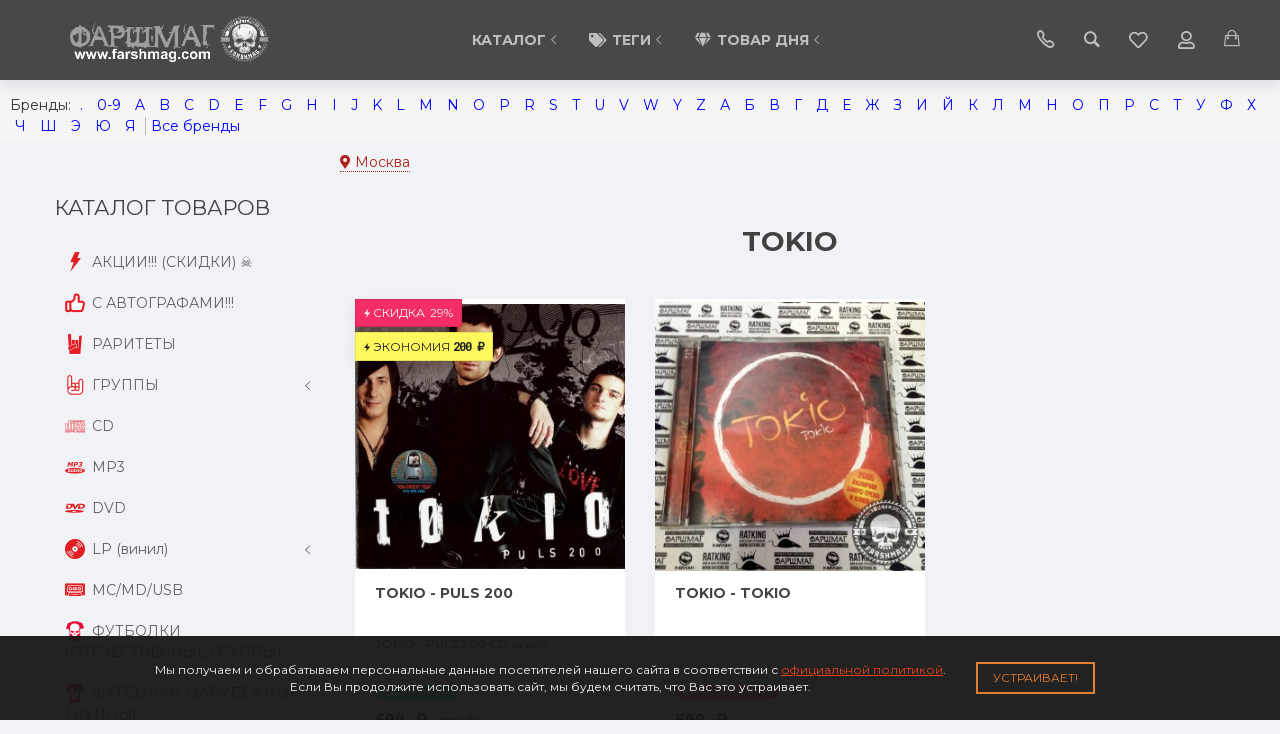

--- FILE ---
content_type: text/html; charset=utf-8
request_url: https://farshmag.com/alphacat_brands/TOKIO/
body_size: 64521
content:
<!DOCTYPE html>


    
        
                
                            
        
    










<html lang="ru-RU" class="shop app-shop theme-id-FARSHMAG 2021 action-brands font_family_google_montserrat"><head prefix="og: http://ogp.me/ns# fb: http://ogp.me/ns/fb# product: http://ogp.me/ns/product#"><title>TOKIO</title><meta http-equiv="Content-Type" content="text/html; charset=utf-8"><meta name="viewport" content="width=device-width, initial-scale=1, maximum-scale=1, user-scalable=0"><meta http-equiv="x-ua-compatible" content="IE=edge"><meta name="Keywords" content=""><meta name="Description" content=""><meta property="og:image" content="https://farshmag.com/wa-data/public/site/themes/special/img/user-logo-social.jpg?v1617047485?v2025.09.17.13"><meta name="author" content="weberia.ru"><!-- MADE BY WEBERIA --><!-- Theme ID – FARSHMAG 2021?v.2025.09.17.13>--><link rel="shortcut icon" href="/favicon.ico"><!-- rss --><link rel="alternate" type="application/rss+xml" title="Farshmag" href="https://farshmag.com/blog/rss/"><script>var langLoading = 'Загрузка...';var langError = 'An error has occurred. Check the page directly.';var langImg = 'Изображение';var langOf = 'из';var langPrev ='Назад';var langNext ='Вперёд';var langClose ='Закрыть';var langImgError ='Ошибка загрузки изображения.';var ajax_error_not_connect = 'Нет соединения.\nДопустимы только страницы с текущего домена.';var ajax_error_404 = 'Ошибка 404. Страница не найдена.';var ajax_error_timeout = 'Время соединения истекло.';var ajax_error_500 = 'Ошибка 500. Сервер не отвечает.';var ajax_error_abort = 'Ajax запрос прерван.';var ajax_error_uncaught = 'Uncaught Error.\n';</script><script>/*! loadCSS. [c]2017 Filament Group, Inc. MIT License *//* This file is meant as a standalone workflow for- testing support for link[rel=preload]- enabling async CSS loading in browsers that do not support rel=preload- applying rel preload css once loaded, whether supported or not.*/(function( w ){"use strict";if( !w.loadCSS ){w.loadCSS = function(){};}var rp = loadCSS.relpreload = {};rp.support = (function(){var ret;try {ret = w.document.createElement( "link" ).relList.supports( "preload" );} catch (e) {ret = false;}return function(){return ret;};})();rp.bindMediaToggle = function( link ){var finalMedia = link.media || "all";function enableStylesheet(){if( link.addEventListener ){link.removeEventListener( "load", enableStylesheet );} else if( link.attachEvent ){link.detachEvent( "onload", enableStylesheet );}link.setAttribute( "onload", null );link.media = finalMedia;}if( link.addEventListener ){link.addEventListener( "load", enableStylesheet );} else if( link.attachEvent ){link.attachEvent( "onload", enableStylesheet );}setTimeout(function(){link.rel = "stylesheet";link.media = "only x";});setTimeout( enableStylesheet, 3000 );};rp.poly = function(){if( rp.support() ){return;}var links = w.document.getElementsByTagName( "link" );for( var i = 0; i < links.length; i++ ){var link = links[ i ];if( link.rel === "preload" && link.getAttribute( "as" ) === "style" && !link.getAttribute( "data-loadcss" ) ){link.setAttribute( "data-loadcss", true );rp.bindMediaToggle( link );}}};if( !rp.support() ){rp.poly();var run = w.setInterval( rp.poly, 500 );if( w.addEventListener ){w.addEventListener( "load", function(){rp.poly();w.clearInterval( run );} );} else if( w.attachEvent ){w.attachEvent( "onload", function(){rp.poly();w.clearInterval( run );} );}}if( typeof exports !== "undefined" ){exports.loadCSS = loadCSS;}else {w.loadCSS = loadCSS;}}( typeof global !== "undefined" ? global : this ) );</script>
<link rel="stylesheet" href="/wa-data/public/site/themes/special/styles.min.css?v2025.09.17.13" type="text/css"><!-- Important JS --><!-- jquery 1.11.1 + jquery-migrate 1.2.1 + cookie + scripts --><!-- START FARSHMAG 2021 design theme JS --><script src="/wa-data/public/site/themes/special/jquery.min.js?v1.11.1"></script><script src="/wa-data/public/site/themes/special/scripts.min.js?v2025.09.17.13" defer async></script><!-- END FARSHMAG 2021 design theme JS --><!-- START FARSHMAG 2021: head.fonts.html --><link rel="preconnect" href="https://fonts.gstatic.com/" crossorigin><script>$.getScript( "/wa-data/public/site/themes/special/theme_plugins/webfont.js?v1.6.26").done(function(){WebFont.load({classes: false,events: false,google: {families: ["Roboto+Mono:400,700","Montserrat:400,700","Montserrat:400,700&display=swap"]},custom: {families: [],urls: []},});});</script><link rel="stylesheet" media="print" onload="this.media='all'; this.onload=null;" href="/wa-content/font/ruble/arial/fontface.css"><link rel="stylesheet" media="print" onload="this.media='all'; this.onload=null;" href="/wa-data/public/site/themes/special/icon-fonts/fa5/font-awesome.min.css?v5.13.0" type="text/css"><link rel="stylesheet" media="print" onload="this.media='all'; this.onload=null;" href="/wa-data/public/site/themes/special/icon-fonts/ionic/css/ionicons.min.css?v2.0.1" type="text/css"><link rel="stylesheet" media="print" onload="this.media='all'; this.onload=null;" href="/wa-data/public/site/themes/special/icon-fonts/whhg/css/whhg.min.css?v1.3" type="text/css"><noscript><link rel="stylesheet" href="/wa-content/font/ruble/arial/fontface.css"><link rel="stylesheet" href="/wa-data/public/site/themes/special/icon-fonts/fa5/font-awesome.min.css?v5.13.0" type="text/css"><link rel="stylesheet" href="/wa-data/public/site/themes/special/icon-fonts/ionic/css/ionicons.min.css?v2.0.1" type="text/css"><link rel="stylesheet" href="/wa-data/public/site/themes/special/icon-fonts/whhg/css/whhg.min.css?v1.3" type="text/css"></noscript><!-- head.fonts.html CSS --><style>html,.uk-navbar-nav > li > a,.uk-navbar-item,.uk-navbar-toggle,.uk-logo,h1, .uk-h1,h2, .uk-h2,h3, .uk-h3,h4, .uk-h4,h5, .uk-h5,h6, .uk-h6,.uk-heading-small,.uk-heading-medium,.uk-heading-large,.uk-heading-xlarge,.uk-heading-2xlarge {font-family: 'Montserrat', sans-serif;}h1, .uk-h1,h2, .uk-h2,h3, .uk-h3,h4, .uk-h4,h5, .uk-h5,h6, .uk-h6,.uk-heading-small,.uk-heading-medium,.uk-heading-large,.uk-heading-xlarge,.uk-heading-2xlarge,.product-title,.uk-modal-title,.heading-font/*,.uk-nav-header*/{font-family:'Montserrat',sans-serif;text-transform:uppercase;;}.header-phones{font-family:inherit !important;}.block-logo .logo-inner{}.block-logo .logo-inner{line-height:1;font-size:24px;}.footer .block-logo .logo-inner{font-size:40px;}header .block-logo .logo-inner{text-shadow:1px 1px 5px #FBF2E4;font-weight:bold;text-transform:uppercase;                                                                          }header .block-logo .logo-inner{color:#f8e6e6;}footer .block-logo .logo-inner{text-shadow:1px 1px 0 #000000;font-weight:bold;text-transform:uppercase;                                                                          }footer .block-logo .logo-inner{color:#FFFFFF;}.block-logo .slogan-inner{line-height:1;display:inline-block;}.price,.compare-at-price,.pricing,.count-font,.price-font,.wa-price,#wa-affiliate-order-discount,.wa-bonus-details strong,.wa-discount,.wa-product-body .wa-column-price{font-family:'Roboto Mono',monospace;font-weight:bold;}.wa-product-price,.uk-countdown{font-family:'Roboto Mono',monospace;}.price,.count-font,.price-font,.wa-price,#wa-affiliate-order-discount,.wa-bonus-details strong,.wa-discount,.wa-product-body .wa-column-price,.wa-product-price,.compare-at-price{letter-spacing:-1px;}.wa-price-total .wa-price,.wa-total-section .wa-price{word-spacing:-5px;}.price:not(.cart-total) {font-size:1.25rem;}.price.minmax {font-size:1rem;}.compare-at-price{position:relative;font-size:.95rem;}.compare-at-price:before{position:absolute;content:"";left:-5px;top:55%;right:-5px;height:2px;background:rgba(255, 0, 71, 0.9);border-radius:10px;-webkit-transform:rotate(-3deg);-ms-transform:rotate(-3deg);transform:rotate(-3deg);}.price-large .price:not(.cart-total),.price-large .price-font {font-size:2rem;}.price-large .compare-at-price{font-size:1.5rem;}.page-name {font-weight: bold;}</style>
<!-- END FARSHMAG 2021: head.fonts.html --><!-- START FARSHMAG 2021: head.css.html -->
	
	

	
<style>
[data-visible-load],
[data-visible-loaded]{
	display:none;
}
.primary-nav-init[data-clip-load]{
	overflow:hidden;
}
.aria-hidden-reverse[aria-hidden="true"]{
	display:inherit!important;
}
.maincontent {
	max-width: 100%;
}
.semi-opacity{
    opacity: 0.5;
}
.opacity0,
.ready-opacity0{
	opacity:0;
	transition: opacity ease .1s;
}
.swiper-container{
	opacity:0;
	transition: opacity ease .3s;
}
.swiper-container.swiper-container-initialized{
	opacity:1;
}


.global-padding-vertical{
	padding-top:40px;
	padding-bottom:40px;
}
.global-padding-top{
	padding-top:40px;
}
.global-padding-bottom{
	padding-bottom:40px;
}
.global-padding-vertical-half{
	padding-top:20px;
	padding-bottom:20px;
}
.global-padding-top-half{
	padding-top:20px;
}
.global-padding-bottom-half{
	padding-bottom:20px;
}
.owl-carousel.padding-top-small{
	margin-top:-40px;
}

.global-padding-vertical .triggers_slider.owl-carousel,
.global-padding-vertical .info-blocks-slider.owl-carousel,
.global-padding-vertical .owl-carousel.nav-bottom {
	margin-bottom: -20px;
}


.swiper-container.custom-swiper-pagination-bottom{
	padding-bottom:60px;
}





aside .uk-dropdown-nav .uk-nav-header,
.index-navbar-main .uk-dropdown-nav .uk-nav-header {
	font-weight: bold;
}


.uk-navbar-nav:not(.no-border)>li:first-of-type>a{
	border-left:none;
}
.uk-navbar-nav:not(.no-border)>li>a{
    border-left:1px solid rgba(153,153,153,.2);
}
.more-dropdown:not(.no-border)>li:first-of-type>a{
    border-left:1px solid rgba(153,153,153,.2)!important;
}
.more-dropdown [data-uk-toggle] > i {
	font-size: 18px;
}





/* NOTE: ОБЩЕЕ: Подсветка меню панелей */
.uk-navbar-nav>li:hover>a,
.uk-navbar-nav>li>a:focus,
.uk-navbar-nav>li>a.uk-open,
.uk-navbar-nav>li.uk-active>a,
.uk-navbar-nav>li.selected>a,
.uk-nav>li.uk-active>a,
.uk-nav>li>a:hover,
.uk-nav>li>a:focus,
.uk-nav>li>a.uk-open,
.uk-nav-sub>li:hover>a,
.uk-nav-sub>li>a:focus,
.uk-nav-sub>li>a.uk-open,
.uk-nav-sub>li.uk-active>a,
.uk-nav-sub>li.selected>a{
	/* background:rgba(0,0,0,.05); */
	color: #222;
	/* text-decoration: underline; */
}
.no-active>a {
	text-decoration: none !important;
}

.uk-light .uk-navbar-nav>li:hover>a,
.uk-light .uk-navbar-nav>li>a:focus,
.uk-light .uk-navbar-nav>li>a.uk-open,
.uk-light .uk-navbar-nav>li.uk-active>a,
.uk-light .uk-navbar-nav>li.selected>a,
.uk-light .uk-nav>li.uk-active>a,
.uk-light .uk-nav>li>a:hover,
.uk-light .uk-nav>li>a:focus,
.uk-light .uk-nav>li>a.uk-open,
.uk-light .uk-nav-sub>li:hover>a,
.uk-light .uk-nav-sub>li>a:focus,
.uk-light .uk-nav-sub>li>a.uk-open,
.uk-light .uk-nav-sub>li.uk-active>a,
.uk-light .uk-nav-sub>li.selected>a{
	/* background:rgba(255,255,255,.1); */
	color: #FFF;
	/* text-decoration: underline; */
}

.uk-dropdown {
	border: 1px solid rgba(0,0,0,.05);
}
.uk-light .uk-dropdown {
	border: 1px solid rgba(255,255,255,.05);
}




.page-wrapper{
	position:relative;
	overflow-x:hidden;
}




/* NOTE: ФОН СТРАНИЦЫ */


	

	


	html,
	.page-wrapper,
	.uk-modal-dialog,
	.bottom-buy-block-panel,
	.product-gallery .swiper-slide{
		background:#F1F2F6;
	}
	.category-wrapper .sorting-holder {
		background:rgb(236,237,241);
	}

	body .wa-order-form-wrapper.is-locked:after {
		background:rgba(241,242,246, .75);
		top:-20px;
		left:-20px;
		padding:20px;
	}

	html .uk-light .wa-dropdown>.wa-dropdown-area,
	.action-product .swiper-button-prev.uk-overlay-default,
	.action-product .swiper-button-next.uk-overlay-default{
		background:rgba(251,252,256,1);
	}
	/* NOTE: СРАВНЕНИЕ */
	.compare-head{
		background:rgb(236,236,236);
	}
	.compare-head.uk-sticky-fixed {
		box-shadow: 0 5px 5px -5px rgba(0,0,0,.2);
	}


	aside .sidebar-inner{
		transition: background-color .3s ease;
	}
	aside .sidebar-inner,
	#offcanvas-filters .uk-offcanvas-bar,
	aside .sidebar-inner .uk-card,
	aside .sidebar-inner .uk-card-media,
	#offcanvas-cart .uk-offcanvas-bar,
	aside .offcanvas-custom-toggle{
		background-color:#F1F2F6;
	}
	aside .uk-dropdown{
		background:rgb(226,227,231);
	}
	aside .uk-background-open{
		background-color:rgba(226,227,231, .4);
	}
	aside .uk-card.uk-border{
		border:none;
	}
	aside .uk-card.uk-box-shadow-hover-medium:hover{
		-webkit-box-shadow:none;
		box-shadow:none;
	}


	.side-nav.uk-nav-default>li.uk-active>a,
	.side-nav.uk-nav-default>li.selected>a,
	.side-nav.uk-nav-default .uk-nav-sub>li.uk-active>a,
	.side-nav.uk-nav-default .uk-nav-sub>li.selected>a,
	.side-nav.uk-nav-default .uk-nav>li.uk-active>a,
	.side-nav.uk-nav-default .uk-nav>li.selected>a,
	.uk-offcanvas-bar .uk-nav-default li.uk-active>a,
	.uk-offcanvas-bar .uk-nav-default li.selected>a{
		/* text-decoration: underline; */
		/* background:rgba(0,0,0,.05); */
		color: rgba(0,0,0,.9);
	}

	.uk-light .side-nav.uk-nav-default>li.uk-active>a,
	.uk-light .side-nav.uk-nav-default>li.selected>a,
	.uk-light .side-nav.uk-nav-default .uk-nav-sub>li.uk-active>a,
	.uk-light .side-nav.uk-nav-default .uk-nav-sub>li.selected>a,
	.uk-light .side-nav.uk-nav-default .uk-nav>li.uk-active>a,
	.uk-light .side-nav.uk-nav-default .uk-nav>li.selected>a,
	.uk-light .uk-offcanvas-bar .uk-nav-default li.uk-active>a,
	.uk-light .uk-offcanvas-bar .uk-nav-default li.selected>a{
		/* text-decoration: underline; */
		/* background:rgba(255,255,255,.05); */
		color: rgba(255,255,255,.9);
	}


.bottom-buy-block-panel.uk-light {
	background: #101010;
}

/* .product-list .uk-card.product-card-transparent,
.product-list .uk-card.product-card-transparent a:not(:hover){
	color: rgba(0,0,0,.9);
}
.product-list .uk-card.product-card-transparent .uk-text-muted{
	color: rgba(0,0,0,.6) !important;
} */



.item-qty-bg,
.input-bg,
body .wa-quantity-box {
	border: 1px solid rgba(200,200,200,.2);
}

.uk-background-light-opacity,
.method-row.checked,
.review-form,
.review-form .auth-type,
.comment-form,
.comment-form .auth-type {
	background: rgba(185,185,185,.1) !important;
}
.method-row.checked{
	border-color:#278AED;
}
.uk-background-light-opacity2 {
	background: rgba(185,185,185,.2);
}






	.product-list .uk-card,
	.product-list .uk-card.uk-card-hover:hover,
	.product-list .uk-card-media,
	.block-posts-wrapper .uk-card,
	.block-reviews-wrapper .uk-card,
	.filter-card,
	.filters .uk-card,
	.post-section .uk-card
	/*.banner-card*/{
		background:#FFFFFF;
	}
	.list-products-button-holder{
		/**/
		background: rgba(255,255,255,.5);
		background: -moz-linear-gradient(top,  rgba(0,0,0,0) 0%, rgba(255,255,255,.8) 100%);
		background: -webkit-linear-gradient(top,  rgba(0,0,0,0) 0%,rgba(255,255,255,.8) 100%);
		background: linear-gradient(to bottom,  rgba(0,0,0,0) 0%,rgba(255,255,255,.8) 100%);

		filter: progid:DXImageTransform.Microsoft.gradient( startColorstr='#00000000', endColorstr='#a6000000',GradientType=0 );
	}

.product-list .uk-card-media.products-card-img-holder{
	background:#fff;
}






		
	.swiper-wrapper-wrapper .swiper-button-next,
	.swiper-wrapper-wrapper .swiper-button-prev{
		margin-top:-30px;
	}

	
							@media (min-width: 768px) and (max-width: 1023px) {
			.product-list .uk-slideshow-items{
				min-height:230px!important;
			}
			.product-list .uk-clip.uk-cover-container{
				height:230px!important;
			}
			.swiper-wrapper-wrapper .swiper-button-next,
			.swiper-wrapper-wrapper .swiper-button-prev{
				margin-top: 85px;
			}
		}
	
	@media (max-width: 767px) {
		/* NOTE: КАРТОЧКА ТОВАРА НА УЗКИХ ЭКРАНАХ */

		/* ИЗОБРАЖЕНИЯ */
												.product-list .uk-slideshow-items{
				min-height:300px!important;
			}
			.product-list .uk-clip.uk-cover-container{
				height:300px!important;
			}
			.swiper-wrapper-wrapper .swiper-button-next,
			.swiper-wrapper-wrapper .swiper-button-prev{
				margin-top: 120px;
			}
		

		/* СЕТКА */
		.product-list.child-width-1-2.uk-grid.uk-grid-default,
		.product-list.child-width-1-2.uk-grid.uk-grid-large{
			margin-left:-10px;
		}
		.product-list.child-width-1-2.uk-grid.uk-grid-default>*,
		.product-list.child-width-1-2.uk-grid.uk-grid-large>*{
			padding-left:10px;
		}
		.product-list.child-width-1-2.uk-grid.uk-grid-default>.uk-grid-margin,
		.product-list.child-width-1-2.uk-grid.uk-grid-large>.uk-grid-margin{
			margin-top:10px;
		}

		/* ОТСТУПЫ */
		.product-list.child-width-1-2 .uk-card-header,
		.product-list.child-width-1-2 .uk-card-body,
		.product-list.child-width-1-2 .uk-card-footer{
			padding:10px;
		}

		/* ЗАГОЛОВКИ */
								
			.product-list.child-width-1-2 .product-title{
				font-size:.8rem;
			}
			.product-list.child-width-1-2 .product-title .uk-overflow-hidden{
				height:2.24rem !important;
			}
		
		/* ОПИСАНИЕ */
											.product-list.child-width-1-2 .summary-body{
				font-size:.7rem;
			}
			.product-list.child-width-1-2 .summary-body .uk-overflow-hidden{
				height:2.1rem !important;
			}
		
		/* ХАР-КИ */
		
		/* ЦЕНА */
		.product-list.child-width-1-2 .pricing{
			-webkit-box-pack: center;
		    -ms-flex-pack: center;
		    justify-content: center;
		}
		.product-list.child-width-1-2 .price{
			font-size:.9rem;
		}
		.product-list.child-width-1-2 .compare-at-price{
			font-size:.8rem;
		}
		.product-list.child-width-1-2 .compare-at-price:before{
			height:1px;
			top:50%;
		}

		.product-list.child-width-1-2 .corner{
			top:-2px;
		}
		.product-list.child-width-1-2 .badge{
			font-size:8px;
		}
	}


/* СТРАНИЦА ТОВАРА */





.index-panel-bottom-wrapper .cart-preview.uk-dropdown-stack{
	left:0!important;
	z-index:1090;
}

.is-done .done-icon{
	color:#349F67;
}

.is-done .step-header{
	color:rgba(0,0,0,.3);
}
.uk-light .is-done .step-header{
	color:rgba(255,255,255,.3);
}



	.iframe-cover {
	height:400px;
}

	@media only screen and (max-width: 1023px) {
		.main-slider .uk-slideshow-items,
		.iframe-cover {
			min-height:400px!important;
			height:400px!important;
		}
	}





.svg-pay-logo {
	height: 25px;
	width: auto;
	margin: 0 2px;
}

.index-panel-bottom-wrapper {
	z-index: 1020;
}
.navbar-overlay,
.index-search-overlay {
	z-index: 970;
}

.navbar-overlay,
.offcanvas-overlay,
.uk-offcanvas-overlay:before,
.index-search-overlay {
    background: rgba(0,0,0,.4);
}

.insta img{
	opacity:.85;
	transition: all ease .3s;
}
.insta a:hover img{
	opacity:1;
	-webkit-box-shadow: 0 0 10px rgba(0,0,0,.3);
    box-shadow: 0 0 10px rgba(0,0,0,.3);
}

aside .swiper-container {
    padding-bottom: 35px !important;
}
.uk-dropdown-nav {
	white-space: normal;
}

footer .uk-nav:not(.uk-dropdown-nav) > li > a{
	padding:4px 10px;
}


/* NOTE: АКЦЕНТНЫЕ ЦВЕТА SETTINGS */


/* NOTE: ACСENT 1 */

		



.uk-button-default,
body .uk-subnav>*>:first-child {
	border-width: 2px;
}

/* NOTE: АКЦЕНТНЫЕ ЦВЕТА PRIMARY */
a.uk-link-heading:hover,
.uk-link-heading a:hover,
.uk-alert-primary,
.uk-notification-message-primary,
a,
.uk-link,
body .wa-link{
	color: rgb(170,38,28);
}
.index-navbar-main.uk-border-bottom,
.uk-border-accent,
.footer .uk-nav-divider{
	border-color:#BE3A30 !important;
}

.uk-input:focus,
.uk-select:focus,
.uk-textarea:focus,
.uk-radio:focus,
.uk-checkbox:focus,
.uk-tab > .uk-active > a,
.uk-thumbnav > .uk-active > * img,
input[type=text]:focus,
input[type=email]:focus,
input[type=search]:focus,
input[type=password]:focus,
input[type=number]:focus,
input[type=tel]:focus,
select:focus,
textarea:focus,
body .wa-login-form-wrapper input[type="text"]:focus,
body .wa-login-form-wrapper input[type="email"]:focus,
body .wa-login-form-wrapper input[type="password"]:focus,
body .wa-signup-form-wrapper input[type="text"]:focus,
body .wa-signup-form-wrapper input[type="email"]:focus,
body .wa-signup-form-wrapper input[type="password"]:focus,
body .wa-forgotpassword-form-wrapper input[type="text"]:focus,
body .wa-forgotpassword-form-wrapper input[type="email"]:focus,
body .wa-forgotpassword-form-wrapper input[type="password"]:focus,
.uk-thumbnav .owl-item.current img,
.uk-thumbnav .owl-item.current img,
.swiper-container.gallery-thumbs .swiper-slide:hover img,
.swiper-container.gallery-thumbs .swiper-slide.swiper-slide-thumb-active img,
.slider-nav .slick-slide.slick-current img,
body .wa-input:not(:disabled):focus,
body .wa-textarea:not(:disabled):focus,
.uk-tab > .uk-active > a,
.uk-light .uk-tab > .uk-active > a{
	border-color: #BE3A30;
}

html:not(.with-touch) body .wa-quantity-box .wa-button:not(.is-disabled):hover,
.adult-only-icon{
	color: #BE3A30;
}

body input.uk-form-blank:focus {
	border: 1px solid rgba(0,0,0,.05);
}

.uk-card-primary.uk-card-hover:hover,
.uk-progress::-webkit-progress-value,
.uk-progress::-moz-progress-bar,
.uk-progress::-ms-fill,
.uk-background-primary,
.uk-card-primary [class*='uk-card-media'] {
	background-color: #BE3A30;
}

.uk-radio:checked,
.uk-checkbox:checked,
.uk-checkbox:indeterminate,
input[type=radio]:checked,
input[type=checkbox]:checked,
input[type=checkbox]:indeterminate{
	background-color: #BE3A30;
	border-color: #BE3A30;
}
.uk-button-default:active,
.uk-button-default.uk-active {
  background-color:transparent;
  border-color:rgba(190,58,48,.8);
}

.uk-button-primary,
.wa-dialog-footer .wa-button.blue,
body .wa-order-form-wrapper .wa-step-confirm-section .wa-section-body .wa-actions-section .wa-button,
.wa-dialog-footer .wa-button.blue,
body .uk-light .wa-order-form-wrapper .wa-step-confirm-section .wa-section-body .wa-actions-section .wa-button,
body .uk-section-primary:not(.uk-preserve-color) .wa-order-form-wrapper .wa-step-confirm-section .wa-section-body .wa-actions-section .wa-button,
body .uk-section-secondary:not(.uk-preserve-color) .wa-order-form-wrapper .wa-step-confirm-section .wa-section-body .wa-actions-section .wa-button,
body .uk-tile-primary:not(.uk-preserve-color) .wa-order-form-wrapper .wa-step-confirm-section .wa-section-body .wa-actions-section .wa-button,
body .uk-tile-secondary:not(.uk-preserve-color) .wa-order-form-wrapper .wa-step-confirm-section .wa-section-body .wa-actions-section .wa-button,
body .uk-card-primary.uk-card-body .wa-order-form-wrapper .wa-step-confirm-section .wa-section-body .wa-actions-section .wa-button,
body .uk-card-primary > :not([class*='uk-card-media']) .wa-order-form-wrapper .wa-step-confirm-section .wa-section-body .wa-actions-section .wa-button,
body .uk-card-secondary.uk-card-body .wa-order-form-wrapper .wa-step-confirm-section .wa-section-body .wa-actions-section .wa-button,
body .uk-card-secondary > :not([class*='uk-card-media']) .wa-order-form-wrapper .wa-step-confirm-section .wa-section-body .wa-actions-section .wa-button,
body .uk-overlay-primary .wa-order-form-wrapper .wa-step-confirm-section .wa-section-body .wa-actions-section .wa-button,
.editor-content button,
.plugin-content button,
.button,
input[type=submit]:not(.\not),
.wa-login-form-wrapper input[type=submit],
.wa-signup-form-wrapper input[type=submit],
.wa-forgotpassword-form-wrapper input[type=submit],
.uk-section-primary:not(.uk-preserve-color) .uk-button-primary,
.uk-section-secondary:not(.uk-preserve-color) .uk-button-primary,
.uk-tile-primary:not(.uk-preserve-color) .uk-button-primary,
.uk-tile-secondary:not(.uk-preserve-color) .uk-button-primary,
.uk-card-primary.uk-card-body .uk-button-primary,
.uk-card-primary > :not([class*='uk-card-media']) .uk-button-primary,
.uk-card-secondary.uk-card-body .uk-button-primary,
.uk-card-secondary > :not([class*='uk-card-media']) .uk-button-primary,
.uk-overlay-primary .uk-button-primary,
.uk-button-danger:disabled,
.uk-button-default:disabled,
.uk-button-primary:disabled,
.uk-button-secondary:disabled,
.uk-subnav-pill > .uk-active > a,
.uk-light .uk-subnav-pill > .uk-active > a{
  background-color: transparent;
  color: #BE3A30;
  border: 2px solid #BE3A30;
  text-shadow:none;
  -webkit-transition:all .3s ease;
  -moz-transition:all .3s ease;
  -o-transition:all .3s ease;
  -ms-transition:all .3s ease;
  transition:all .3s ease;
}
.uk-button-primary.uk-button-invert {
    background-color: #BE3A30;
    color: rgba(255,255,255,.95);
    border: 2px solid #BE3A30;
    transition: all ease .3s;
}
.uk-section-primary,
.uk-tile-primary,
.uk-card-primary,

body .filters .slider .ui-slider-horizontal .ui-widget-header,
body .filters .slider .ui-slider-horizontal.ui-widget-content{
  background:#BE3A30;
}

.uk-badge:not([class*='stock']),
.uk-label,
.rating-distribution .bar.with-count + .bar-count{
	background: #BE3A30;
    color: rgba(255,255,255,.95);
}
.uk-subnav-pill > .uk-active > a {
  background-color: #BE3A30;
  color: rgba(255,255,255,.95);
}

.uk-text-primary,
.uk-text-background {
  color: #BE3A30 !important;
}
@supports (-webkit-background-clip: text) {
  .uk-text-background {
    background-color: #BE3A30;
  }
}

.uk-border.uk-active,
.uk-border-top.uk-active,
.uk-border-right.uk-active,
.uk-border-bottom.uk-active,
.uk-border-left.uk-active,
body .wa-product-edit-dialog .wa-cart-section .wa-features-wrapper .wa-feature-wrapper .wa-variants-list .wa-variant.selected,
body .wa-product-edit-dialog .wa-cart-section .wa-features-wrapper .wa-feature-wrapper .wa-variants-list .wa-variant:hover {
	border-color: #BE3A30;
}

/* HOVER */
.uk-button-primary:hover,
.uk-button-primary:focus,
.uk-section-primary:not(.uk-preserve-color) .uk-button-primary:hover,
.uk-section-primary:not(.uk-preserve-color) .uk-button-primary:focus,
.uk-section-secondary:not(.uk-preserve-color) .uk-button-primary:hover,
.uk-section-secondary:not(.uk-preserve-color) .uk-button-primary:focus,
.uk-tile-primary:not(.uk-preserve-color) .uk-button-primary:hover,
.uk-tile-primary:not(.uk-preserve-color) .uk-button-primary:focus,
.uk-tile-secondary:not(.uk-preserve-color) .uk-button-primary:hover,
.uk-tile-secondary:not(.uk-preserve-color) .uk-button-primary:focus,
.uk-card-primary.uk-card-body .uk-button-primary:hover,
.uk-card-primary.uk-card-body .uk-button-primary:focus,
.uk-card-primary > :not([class*='uk-card-media']) .uk-button-primary:hover,
.uk-card-primary > :not([class*='uk-card-media']) .uk-button-primary:focus,
.uk-card-secondary.uk-card-body .uk-button-primary:hover,
.uk-card-secondary.uk-card-body .uk-button-primary:focus,
.uk-card-secondary > :not([class*='uk-card-media']) .uk-button-primary:hover,
.uk-card-secondary > :not([class*='uk-card-media']) .uk-button-primary:focus,
.uk-overlay-primary .uk-button-primary:hover,
.uk-overlay-primary .uk-button-primary:focus,
.wa-dialog-footer .wa-button.blue:hover,
body .uk-light .wa-order-form-wrapper .wa-step-confirm-section .wa-section-body .wa-actions-section .wa-button:hover,
.wa-dialog-footer .wa-button.blue:focus,
body .uk-light .wa-order-form-wrapper .wa-step-confirm-section .wa-section-body .wa-actions-section .wa-button:focus,
body .uk-section-primary:not(.uk-preserve-color) .wa-order-form-wrapper .wa-step-confirm-section .wa-section-body .wa-actions-section .wa-button:hover,
body .uk-section-primary:not(.uk-preserve-color) .wa-order-form-wrapper .wa-step-confirm-section .wa-section-body .wa-actions-section .wa-button:focus,
body .uk-section-secondary:not(.uk-preserve-color) .wa-order-form-wrapper .wa-step-confirm-section .wa-section-body .wa-actions-section .wa-button:hover,
body .uk-section-secondary:not(.uk-preserve-color) .wa-order-form-wrapper .wa-step-confirm-section .wa-section-body .wa-actions-section .wa-button:focus,
body .uk-tile-primary:not(.uk-preserve-color) .wa-order-form-wrapper .wa-step-confirm-section .wa-section-body .wa-actions-section .wa-button:hover,
body .uk-tile-primary:not(.uk-preserve-color) .wa-order-form-wrapper .wa-step-confirm-section .wa-section-body .wa-actions-section .wa-button:focus,
body .uk-tile-secondary:not(.uk-preserve-color) .wa-order-form-wrapper .wa-step-confirm-section .wa-section-body .wa-actions-section .wa-button:hover,
body .uk-tile-secondary:not(.uk-preserve-color) .wa-order-form-wrapper .wa-step-confirm-section .wa-section-body .wa-actions-section .wa-button:focus,
body .wa-order-form-wrapper .wa-step-confirm-section .wa-section-body .wa-actions-section .wa-button:hover,
body .uk-card-primary.uk-card-body .wa-order-form-wrapper .wa-step-confirm-section .wa-section-body .wa-actions-section .wa-button:hover,
body .uk-card-primary.uk-card-body .wa-order-form-wrapper .wa-step-confirm-section .wa-section-body .wa-actions-section .wa-button:focus,
body .uk-card-primary > :not([class*='uk-card-media']) .wa-order-form-wrapper .wa-step-confirm-section .wa-section-body .wa-actions-section .wa-button:hover,
body .uk-card-primary > :not([class*='uk-card-media']) .wa-order-form-wrapper .wa-step-confirm-section .wa-section-body .wa-actions-section .wa-button:focus,
body .uk-card-secondary.uk-card-body .wa-order-form-wrapper .wa-step-confirm-section .wa-section-body .wa-actions-section .wa-button:hover,
body .uk-card-secondary.uk-card-body .wa-order-form-wrapper .wa-step-confirm-section .wa-section-body .wa-actions-section .wa-button:focus,
body .uk-card-secondary > :not([class*='uk-card-media']) .wa-order-form-wrapper .wa-step-confirm-section .wa-section-body .wa-actions-section .wa-button:hover,
body .uk-card-secondary > :not([class*='uk-card-media']) .wa-order-form-wrapper .wa-step-confirm-section .wa-section-body .wa-actions-section .wa-button:focus,
body .uk-overlay-primary .wa-order-form-wrapper .wa-step-confirm-section .wa-section-body .wa-actions-section .wa-button:hover,
body .uk-overlay-primary .wa-order-form-wrapper .wa-step-confirm-section .wa-section-body .wa-actions-section .wa-button:focus,
.editor-content button:hover,
.plugin-content button:hover,
.button:hover,
input[type=submit]:not(.\not):hover,
.wa-login-form-wrapper input[type=submit]:hover,
.wa-signup-form-wrapper input[type=submit]:hover,
.wa-forgotpassword-form-wrapper input[type=submit]:hover,
.editor-content button:focus,
.plugin-content button:focus,
.button:focus,
input[type=submit]:not(.\not):focus,
.wa-login-form-wrapper input[type=submit]:focus,
.wa-signup-form-wrapper input[type=submit]:focus,
.wa-forgotpassword-form-wrapper input[type=submit]:focus{
	background-color: rgb(200,68,58);
    color: rgba(255,255,255,.95);
    border: 2px solid rgb(200,68,58);
}
.uk-button-primary.uk-button-invert:hover,
.uk-button-primary.uk-button-invert:active {
    background-color: transparent;
    color: inherit;
    border: 2px solid #BE3A30;
}

a:hover,
.uk-link:hover,
body .wa-link:hover,
a:focus,
.uk-link:focus,
body .wa-link:focus{
	color: rgb(180,48,38);
}

/* ACTIVE */
.uk-button-primary:active,
.uk-button-primary.uk-active,
.uk-section-primary:not(.uk-preserve-color) .uk-button-primary:active,
.uk-section-primary:not(.uk-preserve-color) .uk-button-primary.uk-active,
.uk-section-secondary:not(.uk-preserve-color) .uk-button-primary:active,
.uk-section-secondary:not(.uk-preserve-color) .uk-button-primary.uk-active,
.uk-tile-primary:not(.uk-preserve-color) .uk-button-primary:active,
.uk-tile-primary:not(.uk-preserve-color) .uk-button-primary.uk-active,
.uk-tile-secondary:not(.uk-preserve-color) .uk-button-primary:active,
.uk-tile-secondary:not(.uk-preserve-color) .uk-button-primary.uk-active,
.uk-card-primary.uk-card-body .uk-button-primary:active,
.uk-card-primary.uk-card-body .uk-button-primary.uk-active,
.uk-card-primary > :not([class*='uk-card-media']) .uk-button-primary:active,
.uk-card-primary > :not([class*='uk-card-media']) .uk-button-primary.uk-active,
.uk-card-secondary.uk-card-body .uk-button-primary:active,
.uk-card-secondary.uk-card-body .uk-button-primary.uk-active,
.uk-card-secondary > :not([class*='uk-card-media']) .uk-button-primary:active,
.uk-card-secondary > :not([class*='uk-card-media']) .uk-button-primary.uk-active,
.uk-overlay-primary .uk-button-primary:active,
.uk-overlay-primary .uk-button-primary.uk-active,
.wa-dialog-footer .wa-button.blue:active,
body .uk-light .wa-order-form-wrapper .wa-step-confirm-section .wa-section-body .wa-actions-section .wa-button:active,
.wa-dialog-footer .wa-button.blue.uk-active,
body .uk-light .wa-order-form-wrapper .wa-step-confirm-section .wa-section-body .wa-actions-section .wa-button.uk-active,
body .uk-section-primary:not(.uk-preserve-color) .wa-order-form-wrapper .wa-step-confirm-section .wa-section-body .wa-actions-section .wa-button:active,
body .uk-section-primary:not(.uk-preserve-color) .wa-order-form-wrapper .wa-step-confirm-section .wa-section-body .wa-actions-section .wa-button.uk-active,
body .uk-section-secondary:not(.uk-preserve-color) .wa-order-form-wrapper .wa-step-confirm-section .wa-section-body .wa-actions-section .wa-button:active,
body .uk-section-secondary:not(.uk-preserve-color) .wa-order-form-wrapper .wa-step-confirm-section .wa-section-body .wa-actions-section .wa-button.uk-active,
body .uk-tile-primary:not(.uk-preserve-color) .wa-order-form-wrapper .wa-step-confirm-section .wa-section-body .wa-actions-section .wa-button:active,
body .uk-tile-primary:not(.uk-preserve-color) .wa-order-form-wrapper .wa-step-confirm-section .wa-section-body .wa-actions-section .wa-button.uk-active,
body .uk-tile-secondary:not(.uk-preserve-color) .wa-order-form-wrapper .wa-step-confirm-section .wa-section-body .wa-actions-section .wa-button:active,
body .uk-tile-secondary:not(.uk-preserve-color) .wa-order-form-wrapper .wa-step-confirm-section .wa-section-body .wa-actions-section .wa-button.uk-active,
body .wa-order-form-wrapper .wa-step-confirm-section .wa-section-body .wa-actions-section .wa-button:active,
body .wa-order-form-wrapper .wa-step-confirm-section .wa-section-body .wa-actions-section .wa-button:focus,
body .uk-card-primary.uk-card-body .wa-order-form-wrapper .wa-step-confirm-section .wa-section-body .wa-actions-section .wa-button:active,
body .uk-card-primary.uk-card-body .wa-order-form-wrapper .wa-step-confirm-section .wa-section-body .wa-actions-section .wa-button.uk-active,
body .uk-card-primary > :not([class*='uk-card-media']) .wa-order-form-wrapper .wa-step-confirm-section .wa-section-body .wa-actions-section .wa-button:active,
body .uk-card-primary > :not([class*='uk-card-media']) .wa-order-form-wrapper .wa-step-confirm-section .wa-section-body .wa-actions-section .wa-button.uk-active,
body .uk-card-secondary.uk-card-body .wa-order-form-wrapper .wa-step-confirm-section .wa-section-body .wa-actions-section .wa-button:active,
body .uk-card-secondary.uk-card-body .wa-order-form-wrapper .wa-step-confirm-section .wa-section-body .wa-actions-section .wa-button.uk-active,
body .uk-card-secondary > :not([class*='uk-card-media']) .wa-order-form-wrapper .wa-step-confirm-section .wa-section-body .wa-actions-section .wa-button:active,
body .uk-card-secondary > :not([class*='uk-card-media']) .wa-order-form-wrapper .wa-step-confirm-section .wa-section-body .wa-actions-section .wa-button.uk-active,
body .uk-overlay-primary .wa-order-form-wrapper .wa-step-confirm-section .wa-section-body .wa-actions-section .wa-button:active,
body .uk-overlay-primary .wa-order-form-wrapper .wa-step-confirm-section .wa-section-body .wa-actions-section .wa-button.uk-active,
.editor-content button:active,
.plugin-content button:active,
.button:active,
input[type=submit]:not(.\not):active,
.wa-login-form-wrapper input[type=submit]:active,
.wa-signup-form-wrapper input[type=submit]:active,
.wa-forgotpassword-form-wrapper input[type=submit]:active,
.editor-content button.active,
.plugin-content button.active,
.button.active,
input[type=submit]:not(.\not).active,
.wa-login-form-wrapper input[type=submit].active,
.wa-signup-form-wrapper input[type=submit].active,
.wa-forgotpassword-form-wrapper input[type=submit].active,
.editor-content button.uk-active,
.plugin-content button.uk-active,
.button.uk-active,
input[type=submit]:not(.\not).uk-active,
.wa-login-form-wrapper input[type=submit].uk-active,
.wa-signup-form-wrapper input[type=submit].uk-active,
.wa-forgotpassword-form-wrapper input[type=submit].uk-active{
	background-color: rgb(180,48,38);
    color: rgba(255,255,255,.95);
	border: 2px solid rgb(180,48,38);

	-moz-box-shadow:none;
    -webkit-box-shadow:none;
    box-shadow:none;
}

.uk-radio:checked:focus,
.uk-checkbox:checked:focus,
.uk-checkbox:indeterminate:focus,
input[type=radio]:checked:focus,
input[type=checkbox]:checked:focus,
input[type=checkbox]:indeterminate:focus{
	background-color: rgb(180,48,38);
    color: rgba(255,255,255,.95);
	border: 2px solid rgb(180,48,38);

	-moz-box-shadow:none;
    -webkit-box-shadow:none;
    box-shadow:none;
}

a:active,
.uk-link:active,
a.uk-active,
.uk-link.uk-active,
body .wa-link:active{
	color: rgb(180,48,38);
}


/* NOTE: АКЦЕНТНЫЕ ЦВЕТА PRIMARY INVERT */

		


.uk-light a.uk-link-heading:hover,
.uk-light .uk-link-heading a:hover,
.uk-light a,
.uk-light .uk-link,
.uk-light .uk-link-text,
body .uk-light .wa-link{
	color: rgb(232,68,27);
}

.uk-link-heading a,
a.uk-link-heading,
.uk-light .uk-article-meta a{
	color: inherit;
}

.uk-light a:hover,
.uk-light .uk-link:hover,
.uk-light .uk-link-text:hover,
body .uk-light .wa-link:hover,
.uk-light a:focus,
.uk-light .uk-link:focus,
body .uk-light .wa-link:focus{
	color: rgb(251,87,46);
}

.uk-light a:active,
.uk-light .uk-link:active,
.uk-light .uk-link-text:active,
.uk-light a.uk-active,
.uk-light .uk-link.uk-active,
body .uk-light .wa-link:active{
	color: rgb(251,87,46);
}


.uk-light .uk-button-primary,
.uk-light .editor-content button,
.uk-light .plugin-content button,
.uk-light .button,
.uk-light input[type=submit]:not(.\not){
	background-color: transparent;
	color: #FC582F;
	border: 2px solid #FC582F;
}
.uk-light .uk-button-primary.uk-button-invert {
    background-color: #FC582F;
    color: rgba(255,255,255,.95);
    border: 2px solid #FC582F;
    transition: all ease .3s;
}

.uk-light .uk-button-primary:hover,
.uk-light .editor-content button:hover,
.uk-light .plugin-content button:hover,
.uk-light .button:hover,
.uk-light input[type=submit]:not(.\not):hover,
.uk-light .uk-button-primary:focus,
.uk-light .editor-content button:focus,
.uk-light .plugin-content button:focus,
.uk-light .button:focus,
.uk-light input[type=submit]:not(.\not):focus{
	background-color: rgb(262,98,57);
	color: rgba(255,255,255,.95);
	border: 2px solid rgb(262,98,57);
}
.uk-light .uk-button-primary.uk-button-invert:hover,
.uk-light .uk-button-primary.uk-button-invert:active {
    background-color: transparent;
    color: inherit;
    border: 2px solid #FC582F;
}

.uk-light a.uk-link-heading:hover,
.uk-light .uk-link-heading a:hover,
.uk-section-primary:not(.uk-preserve-color) a.uk-link-heading:hover, .uk-section-primary:not(.uk-preserve-color) .uk-link-heading a:hover, .uk-section-secondary:not(.uk-preserve-color) a.uk-link-heading:hover, .uk-section-secondary:not(.uk-preserve-color) .uk-link-heading a:hover,
.uk-tile-primary:not(.uk-preserve-color) a.uk-link-heading:hover,
.uk-tile-primary:not(.uk-preserve-color) .uk-link-heading a:hover, .uk-tile-secondary:not(.uk-preserve-color) a.uk-link-heading:hover, .uk-tile-secondary:not(.uk-preserve-color) .uk-link-heading a:hover,
.uk-card-primary.uk-card-body a.uk-link-heading:hover,
.uk-card-primary.uk-card-body .uk-link-heading a:hover,
.uk-card-primary > :not([class*='uk-card-media']) a.uk-link-heading:hover,
.uk-card-primary > :not([class*='uk-card-media']) .uk-link-heading a:hover,
.uk-card-secondary.uk-card-body a.uk-link-heading:hover,
.uk-card-secondary.uk-card-body .uk-link-heading a:hover,
.uk-card-secondary > :not([class*='uk-card-media']) a.uk-link-heading:hover,
.uk-card-secondary > :not([class*='uk-card-media']) .uk-link-heading a:hover,
.uk-overlay-primary a.uk-link-heading:hover,
.uk-overlay-primary .uk-link-heading a:hover{
	color: #FC582F;
}

.uk-light .uk-button-primary:active,
.uk-light .editor-content button:active,
.uk-light .plugin-content button:active,
.uk-light .button:active,
.uk-light input[type=submit].uk-active:not(.\not),
.uk-light .uk-button-primary.uk-active,
.uk-light .editor-content button.uk-active,
.uk-light .plugin-content button.uk-active,
.uk-light .button.uk-active,
.uk-light input[type=submit].uk-active:not(.\not) {
	background-color: rgb(242,78,37);
	color: rgba(255,255,255,.95);
	border: 2px solid rgb(242,78,37);
}

.uk-light .uk-badge:not([class*='stock']),
.uk-light .uk-label,
.uk-light .rating-distribution .bar.with-count + .bar-count {
	background: #FC582F;
	color: rgba(255,255,255,.95);
}

.uk-light .uk-border.uk-active,
.uk-light .uk-border-top.uk-active,
.uk-light .uk-border-right.uk-active,
.uk-light .uk-border-bottom.uk-active,
.uk-light .uk-border-left.uk-active {
	border-color: #FC582F;
}

.uk-light .uk-checkbox:indeterminate,
.uk-light input[type=radio]:checked,
.uk-light input[type=checkbox]:checked,
.uk-light input[type=checkbox]:indeterminate{
	background-color: #FC582F;
	border-color: #FC582F;
}
.uk-light input[type=checkbox]:checked:focus,
.uk-light input[type=radio]:checked:focus{
	border-color: #FC582F;
	background-color: #FC582F;
}
.uk-light .uk-button-default:active,
.uk-light .uk-button-default.uk-active {
  background-color: transparent;
  border-color: #FC582F;
}



/* NOTE: АКЦЕНТНЫЕ ЦВЕТА SECONDARY */

		



.uk-button-secondary,
body .wa-order-cart-wrapper .wa-cart-details .wa-affiliate-section .wa-inactive-state .wa-button,
body .wa-order-cart-wrapper .wa-cart-details .wa-coupon-section .wa-inactive-state .wa-button,
.editor-content button.gray,
.plugin-content button.gray,
.button.gray,
input[type=submit]:not(.\not).gray,
.wa-login-form-wrapper input[type=submit].gray,
.wa-signup-form-wrapper input[type=submit].gray,
.wa-forgotpassword-form-wrapper input[type=submit].gray,
.editor-content button.grey,
.plugin-content button.grey,
.button.grey,
input[type=submit]:not(.\not).grey,
.wa-login-form-wrapper input[type=submit].grey,
.wa-signup-form-wrapper input[type=submit].grey,
.wa-forgotpassword-form-wrapper input[type=submit].grey {
	background-color: transparent;
	color: #617D8A;
	border: 2px solid #617D8A;
	-webkit-box-shadow:none;
	box-shadow:none;
    text-shadow:none;
}
.uk-button-secondary.uk-button-invert {
    background-color: #617D8A;
    color: rgba(255,255,255,.95);
    border: 2px solid #617D8A;
    transition: all ease .3s;
}

/* HOVER */
.uk-button-secondary.buttons-fav-button,
.uk-light .uk-button-secondary.buttons-fav-button,
.uk-button-secondary:hover,
.uk-button-secondary:focus,
.editor-content button.gray:hover,
.plugin-content button.gray:hover,
.button.gray:hover,
input[type=submit]:not(.\not).gray:hover,
.wa-login-form-wrapper input[type=submit].gray:hover,
.wa-signup-form-wrapper input[type=submit].gray:hover,
.wa-forgotpassword-form-wrapper input[type=submit].gray:hover,
.editor-content button.grey:hover,
.plugin-content button.grey:hover,
.button.grey:hover,
input[type=submit]:not(.\not).grey:hover,
.wa-login-form-wrapper input[type=submit].grey:hover,
.wa-signup-form-wrapper input[type=submit].grey:hover,
.wa-forgotpassword-form-wrapper input[type=submit].grey:hover,
.editor-content button.gray:focus,
.plugin-content button.gray:focus,
.button.gray:focus,
input[type=submit]:not(.\not).gray:focus,
.wa-login-form-wrapper input[type=submit].gray:focus,
.wa-signup-form-wrapper input[type=submit].gray:focus,
.wa-forgotpassword-form-wrapper input[type=submit].gray:focus,
.editor-content button.grey:focus,
.plugin-content button.grey:focus,
.button.grey:focus,
input[type=submit]:not(.\not).grey:focus,
.wa-login-form-wrapper input[type=submit].grey:focus,
.wa-signup-form-wrapper input[type=submit].grey:focus,
.wa-forgotpassword-form-wrapper input[type=submit].grey:focus,
body .wa-order-cart-wrapper .wa-cart-details .wa-affiliate-section .wa-inactive-state .wa-button:hover,
body .wa-order-cart-wrapper .wa-cart-details .wa-coupon-section .wa-inactive-state .wa-button:hover,
body .wa-order-cart-wrapper .wa-cart-details .wa-affiliate-section .wa-inactive-state .wa-button:focus,
body .wa-order-cart-wrapper .wa-cart-details .wa-coupon-section .wa-inactive-state .wa-button:focus {
	background-color: rgb(107,135,148);
	color: rgba(255,255,255,.95);
	border: 2px solid rgb(107,135,148);
	-webkit-box-shadow:none;
	box-shadow:none;
}
.uk-button-secondary.uk-button-invert:hover,
.uk-button-secondary.uk-button-invert:active {
    background-color: transparent;
    color: inherit;
    border: 2px solid #617D8A;
}

/* ACTIVE */
.uk-button-secondary:active,
.uk-button-secondary.uk-active,
.editor-content button.gray:active,
.plugin-content button.gray:active,
.button.gray:active,
input[type=submit]:not(.\not).gray:active,
.wa-login-form-wrapper input[type=submit].gray:active,
.wa-signup-form-wrapper input[type=submit].gray:active,
.wa-forgotpassword-form-wrapper input[type=submit].gray:active,
.editor-content button.gray:active,
.plugin-content button.gray:active,
.button.gray:active,
input[type=submit]:not(.\not).gray:active,
.wa-login-form-wrapper input[type=submit].gray:active,
.wa-signup-form-wrapper input[type=submit].gray:active,
.wa-forgotpassword-form-wrapper input[type=submit].gray:active,
.editor-content button.gray.uk-active,
.plugin-content button.gray.uk-active,
.button.gray.uk-active,
input[type=submit]:not(.\not).gray.uk-active,
.wa-login-form-wrapper input[type=submit].gray.uk-active,
.wa-signup-form-wrapper input[type=submit].gray.uk-active,
.wa-forgotpassword-form-wrapper input[type=submit].gray.uk-active,
.editor-content button.grey:active,
.plugin-content button.grey:active,
.button.grey:active,
input[type=submit]:not(.\not).grey:active,
.wa-login-form-wrapper input[type=submit].grey:active,
.wa-signup-form-wrapper input[type=submit].grey:active,
.wa-forgotpassword-form-wrapper input[type=submit].grey:active,
.editor-content button.grey:active,
.plugin-content button.grey:active,
.button.grey:active,
input[type=submit]:not(.\not).grey:active,
.wa-login-form-wrapper input[type=submit].grey:active,
.wa-signup-form-wrapper input[type=submit].grey:active,
.wa-forgotpassword-form-wrapper input[type=submit].grey:active,
.editor-content button.grey.uk-active,
.plugin-content button.grey.uk-active,
.button.grey.uk-active,
input[type=submit]:not(.\not).grey.uk-active,
.wa-login-form-wrapper input[type=submit].grey.uk-active,
.wa-signup-form-wrapper input[type=submit].grey.uk-active,
.wa-forgotpassword-form-wrapper input[type=submit].grey.uk-active,
body .wa-order-cart-wrapper .wa-cart-details .wa-affiliate-section .wa-inactive-state .wa-button:active,
body .wa-order-cart-wrapper .wa-cart-details .wa-coupon-section .wa-inactive-state .wa-button:active {
	background-color: rgb(87,115,128);
	color: rgba(255,255,255,.95);
	border: 2px solid rgb(87,115,128);
	-webkit-box-shadow:none;
	box-shadow:none;
}

.uk-section-secondary,
.uk-tile-secondary,
.uk-card-secondary.uk-card-hover:hover {
	background: #617D8A;
}

.uk-card-secondary,
.uk-marker {
	background: #617D8A;
	color: rgba(255,255,255,.95);
}

.uk-text-secondary {
  color: #617D8A !important;
}

.uk-background-secondary,
.uk-card-secondary [class*='uk-card-media'] {
  background-color: #617D8A;
}


/* NOTE: АКЦЕНТНЫЕ ЦВЕТА SECONDARY INVERT */


		


.uk-light .uk-button-secondary,
body .uk-light .wa-order-cart-wrapper .wa-cart-details .wa-affiliate-section .wa-inactive-state .wa-button,
body .uk-light .wa-order-cart-wrapper .wa-cart-details .wa-coupon-section .wa-inactive-state .wa-button,
.uk-light .editor-content button.gray,
.uk-light .plugin-content button.gray,
.uk-light .button.gray,
.uk-light input[type=submit]:not(.\not).gray,
.uk-light .wa-login-form-wrapper input[type=submit].gray,
.uk-light .wa-signup-form-wrapper input[type=submit].gray,
.uk-light .wa-forgotpassword-form-wrapper input[type=submit].gray,
.uk-light .editor-content button.grey,
.uk-light .plugin-content button.grey,
.uk-light .button.grey,
.uk-light input[type=submit]:not(.\not).grey,
.uk-light .wa-login-form-wrapper input[type=submit].grey,
.uk-light .wa-signup-form-wrapper input[type=submit].grey,
.uk-light .wa-forgotpassword-form-wrapper input[type=submit].grey {
	background-color: transparent;
	color: #E47E30;
	border: 2px solid #E47E30;
	-webkit-box-shadow:none;
	box-shadow:none;
}
.uk-light .uk-button-secondary.uk-button-invert {
    background-color: #E47E30;
    color: rgba(255,255,255,.95);
    border: 2px solid #E47E30;
    transition: all ease .3s;
}

/* HOVER */
.uk-light .uk-button-secondary:hover,
.uk-light .uk-button-secondary:focus,
.uk-light .editor-content button.gray:hover,
.uk-light .plugin-content button.gray:hover,
.uk-light .button.gray:hover,
.uk-light input[type=submit]:not(.\not).gray:hover,
.uk-light .wa-login-form-wrapper input[type=submit].gray:hover,
.uk-light .wa-signup-form-wrapper input[type=submit].gray:hover,
.uk-light .wa-forgotpassword-form-wrapper input[type=submit].gray:hover,
.uk-light .editor-content button.grey:hover,
.uk-light .plugin-content button.grey:hover,
.uk-light .button.grey:hover,
.uk-light input[type=submit]:not(.\not).grey:hover,
.uk-light .wa-login-form-wrapper input[type=submit].grey:hover,
.uk-light .wa-signup-form-wrapper input[type=submit].grey:hover,
.uk-light .wa-forgotpassword-form-wrapper input[type=submit].grey:hover,
.uk-light .editor-content button.gray:focus,
.uk-light .plugin-content button.gray:focus,
.uk-light .button.gray:focus,
.uk-light input[type=submit]:not(.\not).gray:focus,
.uk-light .wa-login-form-wrapper input[type=submit].gray:focus,
.uk-light .wa-signup-form-wrapper input[type=submit].gray:focus,
.uk-light .wa-forgotpassword-form-wrapper input[type=submit].gray:focus,
.uk-light .editor-content button.grey:focus,
.uk-light .plugin-content button.grey:focus,
.uk-light .button.grey:focus,
.uk-light input[type=submit]:not(.\not).grey:focus,
.uk-light .wa-login-form-wrapper input[type=submit].grey:focus,
.uk-light .wa-signup-form-wrapper input[type=submit].grey:focus,
.uk-light .wa-forgotpassword-form-wrapper input[type=submit].grey:focus,
body .uk-light .wa-order-cart-wrapper .wa-cart-details .wa-affiliate-section .wa-inactive-state .wa-button:hover,
body .uk-light .wa-order-cart-wrapper .wa-cart-details .wa-coupon-section .wa-inactive-state .wa-button:hover,
body .uk-light .wa-order-cart-wrapper .wa-cart-details .wa-affiliate-section .wa-inactive-state .wa-button:focus,
body .uk-light .wa-order-cart-wrapper .wa-cart-details .wa-coupon-section .wa-inactive-state .wa-button:focus {
	background-color: rgb(238,136,58);
	color: rgba(255,255,255,.95);
	border: 2px solid rgb(238,136,58);
	-webkit-box-shadow:none;
	box-shadow:none;
}
.uk-light .uk-button-secondary.uk-button-invert:hover,
.uk-light .uk-button-secondary.uk-button-invert:focus,
.uk-light .uk-button-secondary.uk-button-invert:active {
    background-color: transparent;
    color: inherit;
    border: 2px solid #E47E30;
}

/* ACTIVE */
.uk-light .uk-button-secondary:active,
.uk-light .uk-button-secondary.uk-active,
.uk-light .editor-content button.gray:active,
.uk-light .plugin-content button.gray:active,
.uk-light .button.gray:active,
.uk-light input[type=submit]:not(.\not).gray:active,
.uk-light .wa-login-form-wrapper input[type=submit].gray:active,
.uk-light .wa-signup-form-wrapper input[type=submit].gray:active,
.uk-light .wa-forgotpassword-form-wrapper input[type=submit].gray:active,
.uk-light .editor-content button.gray:active,
.uk-light .plugin-content button.gray:active,
.uk-light .button.gray:active,
.uk-light input[type=submit]:not(.\not).gray:active,
.uk-light .wa-login-form-wrapper input[type=submit].gray:active,
.uk-light .wa-signup-form-wrapper input[type=submit].gray:active,
.uk-light .wa-forgotpassword-form-wrapper input[type=submit].gray:active,
.uk-light .editor-content button.gray.uk-active,
.uk-light .plugin-content button.gray.uk-active,
.uk-light .button.gray.uk-active,
.uk-light input[type=submit]:not(.\not).gray.uk-active,
.uk-light .wa-login-form-wrapper input[type=submit].gray.uk-active,
.uk-light .wa-signup-form-wrapper input[type=submit].gray.uk-active,
.uk-light .wa-forgotpassword-form-wrapper input[type=submit].gray.uk-active,
.uk-light .editor-content button.grey:active,
.uk-light .plugin-content button.grey:active,
.uk-light .button.grey:active,
.uk-light input[type=submit]:not(.\not).grey:active,
.uk-light .wa-login-form-wrapper input[type=submit].grey:active,
.uk-light .wa-signup-form-wrapper input[type=submit].grey:active,
.uk-light .wa-forgotpassword-form-wrapper input[type=submit].grey:active,
.uk-light .editor-content button.grey:active,
.uk-light .plugin-content button.grey:active,
.uk-light .button.grey:active,
.uk-light input[type=submit]:not(.\not).grey:active,
.uk-light .wa-login-form-wrapper input[type=submit].grey:active,
.uk-light .wa-signup-form-wrapper input[type=submit].grey:active,
.uk-light .wa-forgotpassword-form-wrapper input[type=submit].grey:active,
.uk-light .editor-content button.grey.uk-active,
.uk-light .plugin-content button.grey.uk-active,
.uk-light .button.grey.uk-active,
.uk-light input[type=submit]:not(.\not).grey.uk-active,
.uk-light .wa-login-form-wrapper input[type=submit].grey.uk-active,
.uk-light .wa-signup-form-wrapper input[type=submit].grey.uk-active,
.uk-light .wa-forgotpassword-form-wrapper input[type=submit].grey.uk-active,
body .uk-light .wa-order-cart-wrapper .wa-cart-details .wa-affiliate-section .wa-inactive-state .wa-button:active,
body .uk-light .wa-order-cart-wrapper .wa-cart-details .wa-coupon-section .wa-inactive-state .wa-button:active {
	background-color: rgb(218,116,38);
	color: rgba(255,255,255,.95);
	border: 2px solid rgb(218,116,38);
	-webkit-box-shadow:none;
	box-shadow:none;
}
.uk-light .uk-button-default:active,
.uk-light .uk-button-default.uk-active,
.uk-section-primary:not(.uk-preserve-color) .uk-button-default:active,
.uk-section-primary:not(.uk-preserve-color) .uk-button-default.uk-active,
.uk-section-secondary:not(.uk-preserve-color) .uk-button-default:active,
.uk-section-secondary:not(.uk-preserve-color) .uk-button-default.uk-active,
.uk-tile-primary:not(.uk-preserve-color) .uk-button-default:active,
.uk-tile-primary:not(.uk-preserve-color) .uk-button-default.uk-active,
.uk-tile-secondary:not(.uk-preserve-color) .uk-button-default:active,
.uk-tile-secondary:not(.uk-preserve-color) .uk-button-default.uk-active,
.uk-card-primary.uk-card-body .uk-button-default:active,
.uk-card-primary.uk-card-body .uk-button-default.uk-active,
.uk-card-primary > :not([class*='uk-card-media']) .uk-button-default:active,
.uk-card-primary > :not([class*='uk-card-media']) .uk-button-default.uk-active,
.uk-card-secondary.uk-card-body .uk-button-default:active,
.uk-card-secondary.uk-card-body .uk-button-default.uk-active,
.uk-card-secondary > :not([class*='uk-card-media']) .uk-button-default:active,
.uk-card-secondary > :not([class*='uk-card-media']) .uk-button-default.uk-active,
.uk-overlay-primary .uk-button-default:active,
.uk-overlay-primary .uk-button-default.uk-active {
	border: 2px solid rgba(242,78,37,.7);
}




/* NOTE: HEADER: Main menu */



		


		



.index-navbar-main.uk-navbar-container:not(.uk-navbar-transparent),
.header-mobile-switcher{
	/* border-top: 1px solid rgba(0,0,0,.1); */
	/* border-bottom: 1px solid rgba(0,0,0,.1); */
	background: #000000;
}

.header-links-wrapper .uk-dropdown,
.result-search{
			background:rgb(-10,-10,-10);
	}

.index-navbar-main.uk-navbar-transparent{
	background:rgba(0,0,0,.7);
	}
	
.pre-header.uk-navbar-container:not(.uk-navbar-transparent){
	background:rgb(-15,-15,-15);
			color: rgba(255,255,255,.8);
	}

.index-navbar-main .uk-dropdown{
	background:rgb(-5,-5,-5);
}

.index-navbar-main.uk-sticky-fixed{
	box-shadow: 0 1px 10px rgba(0,0,0,.1);
}

.navbar-small .uk-navbar-item,
.navbar-small .uk-navbar-nav>li>a,
.navbar-small .uk-navbar-toggle{
	min-height:40px;
}
.offcanvas-custom-toggle.uk-button{
	width:40px;
	height:40px;
}
@media (min-width:768px){
	.offcanvas-custom-toggle.uk-button{
		width:60px;
		height:60px;
	}
}
.index-navbar-main .uk-navbar-nav>li>a{
	/* font-size: .85rem; */
    font-weight:bold;
}

/* NOTE: HEADER: navbar icons */
.uk-navbar-nav .nav-icon,
.nav-icon{
	display:inline-block;
	display: inline-flex;
	align-items:center;
	justify-content:center;
	width:1rem;
	height:20px;
	margin-right:.5rem;
	line-height:inherit !important;
}
[class^="sexy-icon-"].nav-icon,
[class*=" sexy-icon-"].nav-icon{
	font-size:1.2rem;
}
/* .uk-navbar-nav i{
	font-size:.9rem;
} */

.uk-navbar-nav a > i.caret,
.menu-v.uk-nav a > span > i.caret{
	font: normal normal normal 14px/1 Ionicons;
	margin-left:10px;
	width:10px;
}
.uk-navbar-nav.no-border a > i.caret{
	margin-left:5px;
}

.uk-navbar-nav li li a > i.caret {
	float:right;
	margin-top:3px;
}
.menu-v.uk-nav a{
	padding-right:15px;
}

.uk-navbar-nav a i.caret:before,
.menu-v.uk-nav a i.caret:before{
		
	content:"\f3d2" 
	 
}

.uk-navbar-nav a.uk-open > i.caret:before,
.uk-navbar-nav li.uk-open > a > i.caret:before,
.touch .uk-navbar-nav li.child-disabled > a.uk-open > i.caret:before,
.touch .menu-v.uk-nav li.child-disabled > a.uk-open > span > i.caret:before{
	content:"\f3d0"; 
	 
}

.menu-v.uk-nav a.uk-open > span > i.caret:before,
.menu-v.uk-nav li.uk-open > a > span > i.caret:before,
.menu-v.uk-nav a.uk-open > i.caret:before{
	content:"\f3d3"
}

.touch .uk-navbar-nav a.uk-open > i.caret:before,
.touch .menu-v.uk-nav a.uk-open > span > i.caret:before,
.touch .uk-navbar-nav li.uk-open > a > i.caret:before,
.touch .menu-v.uk-nav li.uk-open > a > span > i.caret:before{
	content:"\f39c"
}

.index-panel-bottom{
	z-index:1070;
	width:100vw;
}
.uk-offcanvas-page .index-panel-bottom{
	z-index:auto;
}


body .uk-navbar-nav img.nav-icon,
body img.nav-icon {
    width: auto;
    height: auto;
}



/* NOTE: ПОДВАЛ */

		






.footer,
.footer-copyright-wrapper,
.footer-hcard-container{
	background:rgba(23,23,23,1);
			border-bottom:1px solid rgba(0,0,0,.1);
	}

.footer .uk-dropdown,
.footer-hcard-container .uk-dropdown{
	background:rgb(33,33,33);
}

.footer-subscribe-container{
			background:rgba(26,26,26,.9);
	}
.privacy-container{
	background:rgba(13,13,13,.95);
}
.privacy-container.privacy-fixed{
	background:rgba(23,23,23,.95);
	z-index:20;
	padding:0
}

/* NOTE: INDEX: Bottom panel */
	

.index-panel-bottom {
	background:rgba(23,23,23,.95) !important;
	border-top:1px solid rgba(0,0,0,0) !important;
	color:rgba(255,255,255,.9) !important;

	box-shadow: 0 -1px 10px rgba(0,0,0,.3);
}
.index-panel-bottom .uk-navbar-nav>li>a {
	color:rgba(255,255,255,.7);
}
.index-panel-bottom .uk-navbar-nav>li>a:hover,
.index-panel-bottom .uk-navbar-nav>li>a.active,
.index-panel-bottom .uk-navbar-nav>li>a.uk-active,
.index-panel-bottom .uk-navbar-nav>li>a.uk-open {
	background:#171717;
	color:#ffffff;
}

/* NOTE: Списки */
.buttons-fav-fav.uk-active,
.buttons-fav-fav.uk-active i,
.index-panel-bottom .uk-navbar-nav>li.panel-fav:hover>a i,
.index-panel-bottom .uk-navbar-nav>li.panel-fav>a.active i,
.icon.fav{
	color:#EA5253!important;
}
.buttons-fav-compare.uk-active,
.buttons-fav-compare.uk-active i,
.index-panel-bottom .uk-navbar-nav>li.panel-compare:hover>a i,
.index-panel-bottom .uk-navbar-nav>li.panel-compare>a.active i{
	color:#278AED!important;
}
.buttons-fav-fav.uk-active,
.index-panel-bottom .uk-navbar-nav>li>a i{
	transition:color .3s ease;
}


.totop{
	text-shadow:none;
	background:rgba(216,216,216,.5);
	color:#000000;
}
.totop:hover,
.totop:active,
.totop:focus{
	color:#000000;
}
.totop:hover,
.totop:active{
	background:rgba(216,216,216,.8);
}

.uk-notification-message-primary{
	background:rgba(23,23,23,.9) !important;
	color:#ffffff;
}
.uk-notification-message-primary a:not(.uk-button){
	color:#ffffff;
}
.uk-notification-message-primary a:not(.uk-button):hover{
	color:rgba(255,255,255,.7);
}
.uk-navbar-container.index-panel-bottom i.icon{
	font-size:1.5rem;
	margin-top:-1px;
}




.product-card.uk-light .uk-card-header{
	border: none;
}









.item-qty-bg,
.input-bg,
body .wa-quantity-box,
body .wa-dialog-footer .wa-button,
body .wa-order-cart-wrapper .wa-cart-details .wa-affiliate-section .wa-button,
body .wa-order-cart-wrapper .wa-cart-details .wa-coupon-section .wa-button,
body .wa-order-form-wrapper .wa-step-confirm-section .wa-section-body .wa-actions-section .wa-button,
.uk-button,
.editor-content button,
.plugin-content button,
.button,
input[type=submit]:not(.\not),
.wa-login-form-wrapper input[type=submit],
.wa-signup-form-wrapper input[type=submit],
.wa-forgotpassword-form-wrapper input[type=submit],
.photos input[type='button'],
.clicklite input[type='button'],
.auth-type a,
.wa-auth-adapters a,
.uk-subnav-pill a,
body .wa-product-edit-dialog .wa-cart-section .wa-features-wrapper .wa-feature-wrapper .wa-variants-list .wa-variant,
.sku-button,
.sku-button img,
#product-features .alaali-img2,
.product-list .features-body .alaali-img2,
.important-features-wrapper .alaali-img2 {
	border-radius: 0;
}
.wa-input.js-coupon-code,
input[type=text].input-coupon-code{
	border-top-left-radius:0;
    border-bottom-left-radius:0;
	border-top-right-radius:0;
    border-bottom-right-radius:0;
}
body .wa-order-cart-wrapper .wa-cart-details .wa-coupon-section .wa-button.js-use-coupon,
.input-coupon-code-button{
	border-top-left-radius:0;
    border-bottom-left-radius:0;
}

.banner1-holder,
.banner2-holder,
.banner-holder,

.blog-post-card,
.last-review-card,
.uk-card.uk-border,
.category-card,
.promo-card-overflow,
.product-card,
.products-card-img-holder,
.products-card-img-holder img,
.category-card img,
.banner-card,

.uk-dropdown.tooltip,
.uk-dropdown,

.uk-input,
.uk-select,
.uk-textarea,

input[type=text],
input[type=email],
input[type=search],
input[type=password],
input[type=number],
input[type=tel],
input[type=phone],
select,
textarea,
body .wa-field-wrapper .wa-input,
body .wa-login-form-wrapper input[type="text"],
body .wa-login-form-wrapper input[type="email"],
body .wa-login-form-wrapper input[type="password"],
body .wa-signup-form-wrapper input[type="text"],
body .wa-signup-form-wrapper input[type="email"],
body .wa-signup-form-wrapper input[type="password"],
body .wa-forgotpassword-form-wrapper input[type="text"],
body .wa-forgotpassword-form-wrapper input[type="email"],
body .wa-forgotpassword-form-wrapper input[type="password"],

body .quickorder-form input,
body .quickorder-form textarea,
body .quickorder-form select,

.s-order-section,

.item-thumb img,
.item img,
.wa-order-cart-wrapper .wa-products .wa-product .wa-image-section img,

.skus .uk-border,

.badge,

.product-gallery img,
.gallery-thumbs-bottom .swiper-slide,

.uk-modal-dialog,

.uk-alert,
.uk-table.uk-border,

.app-photos .stream-photos .image,
.app-photos .slideshow .main_photo,
.app-photos .slideshow-navigator .photostream img,
.app-photos .album-cover,

.post-thumb,
.uk-card-home_posts img:not(.userpic),

.editor_content img,
.editor-content img,

.category-banner-title,
.main-slider .main-slider-product-img,

.border-radius,
.zoomWindow,
.uk-countdown,
.s-review-images-section,
.s-review-images-section .s-attached-files-section .s-file-wrapper .s-image-wrapper,
.wa-order-cross_selling-wrapper .wa-product-wrapper .wa-image-wrapper .wa-image,
body .wa-order-dialog #js-product-image,
body .wa-order-dialog .wa-dialog-body,
.product-list-search img,
[class^=icon].color{
	border-radius:0;
}

.photo .image .main_photo {
	width: auto !important;
	max-height: 80vh !important;
	max-height: calc(100vh - 80px - 105px) !important;
}
.uk-table.uk-border{
	overflow:hidden;
}

.corner > div:first-of-type > .badge{
	border-top-left-radius: 0;
	border-bottom-left-radius: 0;
    border-bottom-right-radius: 0;
    border-top-right-radius: 0;
}

.corner > div:not(:first-of-type) > .badge,
.uk-modal-header .badge{
	border-top-left-radius: 0;
	border-bottom-left-radius: 0;
    border-bottom-right-radius: 0;
    border-top-right-radius: 0;
}
.product-gallery .badge{
	/* border-top-left-radius: 6px;
	border-bottom-left-radius: 6px;
    border-bottom-right-radius: 0;
    border-top-right-radius: 0; */
	border-radius: 0;
}
.result-search{
	border-bottom-left-radius: 0;
    border-bottom-right-radius: 0;
    border-radius: 0;
}

@media (max-width: 600px) {
	html body .wa-order-cart-wrapper.with-adaptive .wa-cart-details .wa-coupon-section .wa-input,
	html body .wa-order-cart-wrapper .wa-cart-details .wa-coupon-section .wa-button.js-use-coupon,
	html body .input-coupon-code-button {
			border-radius:0;
	}
	html body .wa-order-cart-wrapper.with-adaptive .wa-cart-details .wa-coupon-section .wa-input {
		margin-bottom:15px;
	}
}

.main-nav .nav-icon,
aside .nav-icon{
	float:left;
}

.swiper-pagination-bullet.swiper-pagination-bullet-active,
.uk-dotnav > .uk-active > *{
	width:20px;
	
}






.uk-countdown:not(.uk-countdown-small){
	display:inline-flex;
	padding: 5px 50px 20px;
	/* border-radius:100px; */
	background:rgba(0,0,0,.3);
	border:1px solid rgba(0,0,0,.3);
	box-shadow:0 0 30px rgba(0,0,0,0.2);
}
.uk-countdown:not(.uk-countdown-small) .uk-countdown-number span{
	background:none;
	border:none;
	-webkit-box-shadow:none;
	box-shadow:none;
	margin:0;
	min-width:auto;
}
.uk-countdown:not(.uk-countdown-small) .uk-countdown-label{
	font-size:.9rem;
}


.uk-countdown-small .uk-countdown-label{
	font-size:.75rem;
}
.uk-countdown-small{
	display:inline-flex;
	padding:5px 20px;
	/* border-radius:30px; */
	background:rgba(0,0,0,.3);
	border:1px solid rgba(0,0,0,.2);
	box-shadow:0 0 30px rgba(0,0,0,0.2);
}
.uk-countdown-small .uk-countdown-number span{
	background:none;
	border:none;
	-webkit-box-shadow:none;
	box-shadow:none;
	margin:0;
}
.uk-countdown.uk-countdown-small .uk-countdown-number,
.uk-countdown.uk-countdown-small .uk-countdown-separator,
.uk-countdown.uk-countdown-small .uk-countdown-number span{
	font-size:1.3rem;
}
.uk-countdown-small .uk-countdown-label{
	font-size:.8rem;
}

	
/* .home-slider-product-content,
.home-promo-title{
	text-shadow:0 0 3px rgba(0,0,0,0.5);
} */

	

.product-list .image {
	position: relative;
}
.product-list .image::before {
	position: absolute;
	top: 0;
	left: -75%;
	z-index: 2;
	display: block;
	content: '';
	width: 50%;
	height: 100%;
	background: -webkit-linear-gradient(left, rgba(255,255,255,0) 0%, rgba(255,255,255,.3) 100%);
	background: linear-gradient(to right, rgba(255,255,255,0) 0%, rgba(255,255,255,.3) 100%);
	-webkit-transform: skewX(-25deg);
	transform: skewX(-25deg);
}
.product-list .product-card:hover .image::before {
	-webkit-animation: shine .75s;
	animation: shine .75s;
}


	.uk-button,
button[type=submit] {
	position: relative;
	overflow: hidden;
}
.uk-button.uk-form-icon,
button[type=submit].uk-form-icon{
	position:absolute;
}
.uk-button::before,
button[type=submit]::before {
	position: absolute;
	top: 0;
	left: -75%;
	z-index: 2;
	display: block;
	content: '';
	width: 50%;
	height: 100%;
	background: -webkit-linear-gradient(left, rgba(255,255,255,0) 0%, rgba(255,255,255,.3) 100%);
	background: linear-gradient(to right, rgba(255,255,255,0) 0%, rgba(255,255,255,.3) 100%);
	-webkit-transform: skewX(-25deg);
	transform: skewX(-25deg);
}
.uk-button:hover::before,
button[type=submit]:hover::before {
	-webkit-animation: shine .75s;
	animation: shine .75s;
}

@-webkit-keyframes shine {
	100% {
		left: 125%;
	}
}
@keyframes shine {
	100% {
		left: 125%;
	}
}

.uk-button.uk-form-icon,
button[type=submit].uk-form-icon{
  position:absolute;
}



</style>
<noscript>
<style>
	.buttons-fav,
	[data-uk-dropdown]{
		display:none;
	}
</style>
</noscript>
<script>
	$(document).on('trigger_notification_show', function(){
		$('.uk-notification-message').addClass('uk-light');
	});
</script>
<!-- END FARSHMAG 2021: head.css.html --><!-- START FARSHMAG 2021: wa_active_theme_path/head.html --><script src="/wa-data/public/shop/themes/special/js/quantity.min.js?v=2025.09.17.13"></script>
<!-- END FARSHMAG 2021: wa_active_theme_path/head.html --><!--[if lt IE 9]><script>document.createElement('header');document.createElement('nav');document.createElement('section');document.createElement('article');document.createElement('aside');document.createElement('footer');document.createElement('figure');document.createElement('hgroup');document.createElement('menu');</script><![endif]--><!-- START $wa->head() --><link rel="icon" href="/favicon.ico?v=1617663455" type="image/x-icon" /><link rel="apple-touch-icon" href="/apple-touch-icon.png?v=1617663455" /><!-- END $wa->head() --><!-- START $wa->js() --><script src="/wa-apps/shop/plugins/productsets/js/frontend.min.js?2.6.1"></script>
<script src="/wa-apps/shop/plugins/flexdiscount/js/flexdiscountFrontend.min.js?2025.11.48"></script>
<!-- END $wa->js() --><!-- Fonts appended via webfont loader js --></head><body><div class="page-wrapper"><div class="index-preheader index-preheader-html uk-position-fixed uk-position-top-left uk-width-1-1 uk-box-shadow-large  uk-light" style="background:#000000;z-index:1990;" hidden><div class="uk-position-relative uk-container"><div class="uk-flex uk-flex-middle uk-height-1-1" style="min-height:80px"><div class="uk-width-1-1"><div class="uk-flex-center@s uk-flex-middle uk-grid global-padding-vertical-half" data-uk-grid="margin:uk-margin-small-top;" style="width:100%"><a href="whatsapp://send?phone=+79217408888" class="uk-link-reset"><i class="fab fa-whatsapp-square fa-lg" style="color:#35B548"></i></a><div><a href="tel:+7(950)0077888" class="uk-link-reset underline-hover uk-text-large lh-1">+7(950)0077888</a></div><div><a href="mailto:farshmag@gmail.com" class="uk-link-reset underline-hover"><i class="far fa-envelope mr-5"></i>farshmag@gmail.com</a></div><div><i class="far fa-clock mr-5"></i>По рабочим дням с 12:00 до 19:00</div></div></div></div><a href="javascript:void(0);" class="uk-position-center-right uk-padding-small uk-link-reset" data-uk-icon="icon: close" data-uk-toggle="target:.index-preheader;animation:uk-animation-slide-top-medium" style="right:25px;"></a></div></div><!--[if lt IE 9]><div class=""><div class="uk-box-shadow-inset-small uk-light" style="background:#DB4F46;"><div class=" uk-container"><div class="uk-padding-small uk-text-center"><i class="fa fa-internet-explorer"></i>&nbsp;Вы используете устаревший браузер. <br>Для более комфортного взаимодействия с сайтом обновите браузер. &nbsp;<a href="https://browsehappy.com/?locale=ru" rel="nofollow" target="_blank" class="uk-button uk-button-default uk-button-small"><i class="fa fa-refresh"></i> Как обновить</a></div></div></div></div><![endif]--><noscript><div class=""><div class="uk-box-shadow-inset-small uk-light" style="background:#DB4F46;"><div class=" uk-container"><div class="uk-padding-small uk-text-center"><i class="fa fa-exclamation-triangle"></i>&nbsp;В вашем браузере отключена поддержка Javascript. <br>Для взаимодействия с сайтом включите поддержку Javascript. &nbsp;<a href="https://www.enable-javascript.com/ru/" target="_blank" rel="nofollow" class="uk-button uk-button-default uk-button-small"><i class="fa fa-power-off"></i> Как включить</a></div></div></div></div></noscript>
<header class="header uk-position-relative header-html" style="z-index:1980"><div><nav class="index-navbar-main uk-navbar-container ready-opacity0 uk-navbar-transparent  uk-box-shadow-medium uk-light header-menu-html" data-uk-navbar="offset:0" data-top="95" data-animation="uk-animation-slide-top-medium"><div class="uk-navbar  uk-container uk-container-remove@xs uk-padding-horizontal" data-clip-load style="height:80px;width:100%;"><div class="uk-width-2-3 uk-width-1-4@s uk-width-1-5@m uk-flex uk-flex-middle"><div class="uk-margin-right"><a href="#" class="offcanvas-custom-toggle offcanvas-custom-toggle-primary uk-link-reset uk-hidden@s"><i class="ion-navicon" style="font-size:24px;"></i></a></div><div><a class="block-logo uk-link-reset uk-display-inline-block block-logo-html block-logo-mode-top" href="https://farshmag.com"><!-- mode:top --><img src="/wa-data/public/site/themes/special/img/logo.png?v1617662760?v2025.09.17.13"  data-src="/wa-data/public/site/themes/special/img/logo.png?v1617662760?v2025.09.17.13" data-srcset="/wa-data/public/site/themes/special/img/logo_retina.png?v1617662760?v2025.09.17.13 2x" class="image-logo" data-uk-img alt="Farshmag" style="max-height:80px;padding:10px"/><noscript><img src="/wa-data/public/site/themes/special/img/logo.png?v1617662760?v2025.09.17.13"  class="image-logo" alt="Farshmag" /></noscript></a></div></div><div class="main-nav uk-visible@s uk-width-expand@s uk-flex uk-flex-middle uk-flex-center primary-nav-init overlay-init" data-overlay-delay="100"><ul class="uk-navbar-nav no-border uk-flex-shrink visible-links"><li class="no-active"><a href="https://farshmag.com/category/otyechyestvyennyye-gruppy" class="uk-position-relative">КАТАЛОГ<i class="caret ml-5"></i> </a><div class="uk-dropdown" data-uk-dropdown="offset:0;pos:bottom-left;animation:uk-animation-slide-top-small;offset:0;delay-show:100;"><div><div><ul class="uk-nav uk-dropdown-nav wrap"><li class=""><a class="" href="/category/rasprodazha/" ><img src="[data-uri]" data-src="/wa-data/public/shop/wmimageincatPlugin/categories/1/icon_104.png" alt="АКЦИИ!!! (СКИДКИ) ☠" class="nav-icon lazyload">АКЦИИ!!! (СКИДКИ) ☠</a></li><li class=""><a class="" href="/category/tovary-s-avtografami/" ><img src="[data-uri]" data-src="/wa-data/public/shop/wmimageincatPlugin/categories/4/icon_63.png" alt="С АВТОГРАФАМИ!!!" class="nav-icon lazyload">С АВТОГРАФАМИ!!!</a></li><li class=""><a class="" href="/category/rarityety/" ><img src="[data-uri]" data-src="/wa-data/public/shop/wmimageincatPlugin/categories/119/icon_110.png" alt="РАРИТЕТЫ" class="nav-icon lazyload">РАРИТЕТЫ</a></li><li class=""><a class="" href="/category/gruppy/" ><img src="[data-uri]" data-src="/wa-data/public/shop/wmimageincatPlugin/categories/5/icon_51.png" alt="ГРУППЫ" class="nav-icon lazyload">ГРУППЫ<i class="caret"></i></a><div class="uk-dropdown max-width-250 wrap" data-uk-dropdown="offset:0;pos:bottom-left;animation:uk-animation-slide-top-small;offset:0;delay-show:100;"><div><div><ul class="uk-nav uk-dropdown-nav wrap"><li class=""><a class="" href="/category/gruppy/vadim/" >Вадим Самойлов &amp; АГАТА КРИСТИ</a></li><li class=""><a class="" href="/category/gruppy/chayf/" ><img src="[data-uri]" data-src="/wa-data/public/shop/wmimageincatPlugin/categories/10/icon_85.png" alt="ЧАЙФ" class="nav-icon lazyload">ЧАЙФ</a></li><li class=""><a class="" href="/category/gruppy/ddt/" ><img src="[data-uri]" data-src="/wa-data/public/shop/wmimageincatPlugin/categories/9/icon_84.png" alt="ДДТ" class="nav-icon lazyload">ДДТ</a></li><li class=""><a class="" href="/category/gruppy/korol-i-shut/" ><img src="[data-uri]" data-src="/wa-data/public/shop/wmimageincatPlugin/categories/8/icon_83.png" alt="КОРОЛЬ И ШУТ" class="nav-icon lazyload">КОРОЛЬ И ШУТ</a></li><li class=""><a class="" href="/category/gruppy/knyazz/" ><img src="[data-uri]" data-src="/wa-data/public/shop/wmimageincatPlugin/categories/7/icon_82.png" alt="КняZz" class="nav-icon lazyload">КняZz<i class="caret"></i></a><div class="uk-dropdown max-width-250 wrap" data-uk-dropdown="offset:0;pos:right-top;animation:uk-animation-slide-top-small;offset:0;delay-show:100;"><div><div><ul class="uk-nav uk-dropdown-nav wrap"><li class=""><a class="" href="/category/gruppy/knyazz/amatory/" ><img src="[data-uri]" data-src="/wa-data/public/shop/wmimageincatPlugin/categories/24/icon_75.png" alt="AMATORY" class="nav-icon lazyload">AMATORY</a></li></ul></div></div></div></li><li class=""><a class="" href="/category/gruppy/pilot/" ><img src="[data-uri]" data-src="/wa-data/public/shop/wmimageincatPlugin/categories/6/icon_81.png" alt="ПИЛОТ" class="nav-icon lazyload">ПИЛОТ</a></li><li class=""><a class="" href="/category/gruppy/scang/" ><img src="[data-uri]" data-src="/wa-data/public/shop/wmimageincatPlugin/categories/109/icon_100.png" alt="SCANG" class="nav-icon lazyload">SCANG</a></li><li class=""><a class="" href="/category/gruppy/rock-privet/" ><img src="[data-uri]" data-src="/wa-data/public/shop/wmimageincatPlugin/categories/11/icon_89.png" alt="ROCK PRIVET" class="nav-icon lazyload">ROCK PRIVET</a></li><li class=""><a class="" href="/category/gruppy/kukryniksy/" ><img src="[data-uri]" data-src="/wa-data/public/shop/wmimageincatPlugin/categories/14/icon_88.png" alt="КУКРЫНИКСЫ" class="nav-icon lazyload">КУКРЫНИКСЫ</a></li><li class=""><a class="" href="/category/gruppy/nom/" ><img src="[data-uri]" data-src="/wa-data/public/shop/wmimageincatPlugin/categories/31/icon_86.png" alt="Н.О.М." class="nav-icon lazyload">Н.О.М.</a></li><li class=""><a class="" href="/category/gruppy/alyona/" ><img src="[data-uri]" data-src="/wa-data/public/shop/wmimageincatPlugin/categories/12/icon_79.png" alt="АЛЁNА" class="nav-icon lazyload">АЛЁNА</a></li><li class=""><a class="" href="/category/gruppy/angyel-nyebyes/" ><img src="[data-uri]" data-src="/wa-data/public/shop/wmimageincatPlugin/categories/23/icon_78.png" alt="АНГЕЛ НЕБЕС" class="nav-icon lazyload">АНГЕЛ НЕБЕС</a></li><li class=""><a class="" href="/category/gruppy/lya-mino/" ><img src="[data-uri]" data-src="/wa-data/public/shop/wmimageincatPlugin/categories/25/icon_71.png" alt="ЛЯ-МИНОРЪ" class="nav-icon lazyload">ЛЯ-МИНОРЪ</a></li><li class=""><a class="" href="/category/gruppy/billy-s-band/" ><img src="[data-uri]" data-src="/wa-data/public/shop/wmimageincatPlugin/categories/113/icon_109.png" alt="BILLY'S BAND" class="nav-icon lazyload">BILLY'S BAND</a></li><li class=""><a class="" href="/category/gruppy/lubningavriil/" ><img src="[data-uri]" data-src="/wa-data/public/shop/wmimageincatPlugin/categories/27/icon_70.png" alt="ГАВРИИЛ ЛУБНИН" class="nav-icon lazyload">ГАВРИИЛ ЛУБНИН</a></li><li class=""><a class="" href="/category/gruppy/kalinov-most/" ><img src="[data-uri]" data-src="/wa-data/public/shop/wmimageincatPlugin/categories/98/icon_57.png" alt="КАЛИНОВ МОСТ" class="nav-icon lazyload">КАЛИНОВ МОСТ</a></li><li class=""><a class="" href="/category/gruppy/kino/" ><img src="[data-uri]" data-src="/wa-data/public/shop/wmimageincatPlugin/categories/20/icon_90.png" alt="КИНО" class="nav-icon lazyload">КИНО</a></li><li class=""><a class="" href="/category/gruppy/khimyera/" ><img src="[data-uri]" data-src="/wa-data/public/shop/wmimageincatPlugin/categories/97/icon_31.png" alt="ХИМЕРА" class="nav-icon lazyload">ХИМЕРА</a></li><li class=""><a class="" href="/category/gruppy/gilza/" ><img src="[data-uri]" data-src="/wa-data/public/shop/wmimageincatPlugin/categories/22/icon_58.png" alt="ГИЛЬZА" class="nav-icon lazyload">ГИЛЬZА</a></li><li class=""><a class="" href="/category/gruppy/alisa/" ><img src="[data-uri]" data-src="/wa-data/public/shop/wmimageincatPlugin/categories/28/icon_80.png" alt="АЛИСА" class="nav-icon lazyload">АЛИСА</a></li><li class=""><a class="" href="/category/gruppy/animal-jaz/" ><img src="[data-uri]" data-src="/wa-data/public/shop/wmimageincatPlugin/categories/30/icon_69.png" alt="ANIMAL ДЖАZ" class="nav-icon lazyload">ANIMAL ДЖАZ</a></li><li class=""><a class="" href="/category/gruppy/uratsakidogy/" ><img src="[data-uri]" data-src="/wa-data/public/shop/wmimageincatPlugin/categories/18/icon_68.png" alt="URATSAKIDOGY" class="nav-icon lazyload">URATSAKIDOGY</a></li><li class=""><a class="" href="/category/gruppy/the-pauki/" ><img src="[data-uri]" data-src="/wa-data/public/shop/wmimageincatPlugin/categories/100/icon_59.png" alt="THE ПАУКИ" class="nav-icon lazyload">THE ПАУКИ</a></li><li class=""><a class="" href="/category/gruppy/top-display/" ><img src="[data-uri]" data-src="/wa-data/public/shop/wmimageincatPlugin/categories/102/icon_67.png" alt="TOP-DISPLAY!" class="nav-icon lazyload">TOP-DISPLAY!</a></li><li class=""><a class="" href="/category/gruppy/7000/" ><img src="[data-uri]" data-src="/wa-data/public/shop/wmimageincatPlugin/categories/105/icon_101.png" alt="7000$" class="nav-icon lazyload">7000$</a></li><li class=""><a class="" href="/category/gruppy/psikhyeya/" ><img src="[data-uri]" data-src="/wa-data/public/shop/wmimageincatPlugin/categories/32/icon_74.png" alt="ПСИХЕЯ" class="nav-icon lazyload">ПСИХЕЯ</a></li><li class=""><a class="" href="/category/gruppy/jane-air/" ><img src="[data-uri]" data-src="/wa-data/public/shop/wmimageincatPlugin/categories/33/icon_73.png" alt="JANE AIR" class="nav-icon lazyload">JANE AIR</a></li></ul></div></div></div></li><li class=""><a class="" href="/category/cd/" ><img src="[data-uri]" data-src="/wa-data/public/shop/wmimageincatPlugin/categories/44/icon_38.png" alt="CD" class="nav-icon lazyload">CD</a></li><li class=""><a class="" href="/category/mp3/" ><img src="[data-uri]" data-src="/wa-data/public/shop/wmimageincatPlugin/categories/47/icon_40.png" alt="MP3" class="nav-icon lazyload">MP3</a></li><li class=""><a class="" href="/category/dvd/" ><img src="[data-uri]" data-src="/wa-data/public/shop/wmimageincatPlugin/categories/45/icon_36.png" alt="DVD" class="nav-icon lazyload">DVD</a></li><li class=""><a class="" href="/category/lp/" ><img src="[data-uri]" data-src="/wa-data/public/shop/wmimageincatPlugin/categories/46/icon_37.png" alt="LP (винил)" class="nav-icon lazyload">LP (винил)<i class="caret"></i></a><div class="uk-dropdown max-width-250 wrap" data-uk-dropdown="offset:0;pos:bottom-left;animation:uk-animation-slide-top-small;offset:0;delay-show:100;"><div><div><ul class="uk-nav uk-dropdown-nav wrap"><li class=""><a class="" href="/category/lp/lp-kapkan/" >LP (КАПКАН)</a></li></ul></div></div></div></li><li class=""><a class="" href="/category/mc/" ><img src="[data-uri]" data-src="/wa-data/public/shop/wmimageincatPlugin/categories/49/icon_65.png" alt="MC/MD/USB" class="nav-icon lazyload">MC/MD/USB</a></li><li class=""><a class="" href="/category/otyechyestvyennyye-gruppy/" ><img src="[data-uri]" data-src="/wa-data/public/shop/wmimageincatPlugin/categories/36/icon_60.png" alt="ФУТБОЛКИ (ОТЕЧЕСТВЕННЫЕ ГРУППЫ)" class="nav-icon lazyload">ФУТБОЛКИ (ОТЕЧЕСТВЕННЫЕ ГРУППЫ)</a></li><li class=""><a class="" href="/category/zapadnyye-gruppy/" ><img src="[data-uri]" data-src="/wa-data/public/shop/wmimageincatPlugin/categories/35/icon_61.png" alt="ФУТБОЛКИ (ЗАРУБЕЖНЫЕ ГРУППЫ)" class="nav-icon lazyload">ФУТБОЛКИ (ЗАРУБЕЖНЫЕ ГРУППЫ)</a></li><li class=""><a class="" href="/category/fyestivalnyye-futbolki/" ><img src="[data-uri]" data-src="/wa-data/public/shop/wmimageincatPlugin/categories/37/icon_62.png" alt="ФУТБОЛКИ (ФЕСТИВАЛЬНЫЕ)" class="nav-icon lazyload">ФУТБОЛКИ (ФЕСТИВАЛЬНЫЕ)</a></li><li class=""><a class="" href="/category/pechatnye-izdanija/" ><img src="[data-uri]" data-src="/wa-data/public/shop/wmimageincatPlugin/categories/66/icon_35.png" alt="КНИГИ / ЖУРНАЛЫ" class="nav-icon lazyload">КНИГИ / ЖУРНАЛЫ</a></li><li class=""><a class="" href="/category/farshmag/" ><img src="[data-uri]" data-src="/wa-data/public/shop/wmimageincatPlugin/categories/95/icon_44.png" alt="FARSHMAG☠" class="nav-icon lazyload">FARSHMAG☠</a></li><li class=""><a class="" href="/category/kapkan-records/" ><img src="[data-uri]" data-src="/wa-data/public/shop/wmimageincatPlugin/categories/94/icon_91.png" alt="КАПКАН RECORDS" class="nav-icon lazyload">КАПКАН RECORDS</a></li><li class=""><a class="" href="/category/aksessuary/" ><img src="[data-uri]" data-src="/wa-data/public/shop/wmimageincatPlugin/categories/75/icon_53.png" alt="АКСЕССУАРЫ" class="nav-icon lazyload">АКСЕССУАРЫ<i class="caret"></i></a><div class="uk-dropdown max-width-250 wrap" data-uk-dropdown="offset:0;pos:bottom-left;animation:uk-animation-slide-top-small;offset:0;delay-show:100;"><div><div><ul class="uk-nav uk-dropdown-nav wrap"><li class=""><a class="" href="/category/aksessuary/varyezhki/" ><img src="[data-uri]" data-src="/wa-data/public/shop/wmimageincatPlugin/categories/108/icon_96.png" alt="ВАРЕЖКИ" class="nav-icon lazyload">ВАРЕЖКИ</a></li><li class=""><a class="" href="/category/aksessuary/flagi/" ><img src="[data-uri]" data-src="/wa-data/public/shop/wmimageincatPlugin/categories/90/icon_97.png" alt="ФЛАГИ" class="nav-icon lazyload">ФЛАГИ</a></li><li class=""><a class="" href="/category/aksessuary/bryeloki/" >БРЕЛОКИ</a></li><li class=""><a class="" href="/category/aksessuary/braslyetynapulsniki/" >БРАСЛЕТЫ</a></li><li class=""><a class="" href="/category/aksessuary/znachki/" >ЗНАЧКИ</a></li><li class=""><a class="" href="/category/aksessuary/kruzhki/" >КРУЖКИ</a></li><li class=""><a class="" href="/category/aksessuary/bandany/" >БАНДАНЫ</a></li><li class=""><a class="" href="/category/aksessuary/sharfy/" >ШАРФЫ</a></li><li class=""><a class="" href="/category/aksessuary/shapki-bejsbolki/" >ГОЛОВНЫЕ УБОРЫ</a></li><li class=""><a class="" href="/category/aksessuary/sumki/" >СУМКИ/ШОПЕРЫ</a></li><li class=""><a class="" href="/category/aksessuary/magnity/" >МАГНИТЫ</a></li></ul></div></div></div></li><li class=""><a class="" href="/category/festivali/" ><img src="[data-uri]" data-src="/wa-data/public/shop/wmimageincatPlugin/categories/50/icon_55.png" alt="ФЕСТИВАЛИ" class="nav-icon lazyload">ФЕСТИВАЛИ<i class="caret"></i></a><div class="uk-dropdown max-width-250 wrap" data-uk-dropdown="offset:0;pos:bottom-left;animation:uk-animation-slide-top-small;offset:0;delay-show:100;"><div><div><ul class="uk-nav uk-dropdown-nav wrap"><li class=""><a class="" href="/category/festivali/sosyedniy-mir/" >СОСЕДНИЙ МИР</a></li><li class=""><a class="" href="/category/festivali/motostolitsa/" >МОТОСТОЛИЦА</a></li><li class=""><a class="" href="/category/festivali/parkfest/" >PARKFEST</a></li><li class=""><a class="" href="/category/festivali/okulovka/" >ОКУЛОВКА</a></li><li class=""><a class="" href="/category/festivali/most/" >МОСТ</a></li><li class=""><a class="" href="/category/festivali/kholodyets/" >ХОЛОДЕЦ</a></li><li class=""><a class="" href="/category/festivali/park-roka/" >ПАРК</a></li><li class=""><a class="" href="/category/festivali/next-generation/" >NEXT GENERATION</a></li><li class=""><a class="" href="/category/festivali/ostrov/" >ОСТРОВ</a></li><li class=""><a class="" href="/category/festivali/napolnim-nebo-dobrotoj/" >НАПОЛНИМ НЕБО ДОБРОТОЙ</a></li><li class=""><a class="" href="/category/festivali/ramp/" >RAMP</a></li><li class=""><a class="" href="/category/festivali/rock-palace/" >ROCK PALACE</a></li><li class=""><a class="" href="/category/festivali/okna-otkroj/" >ОКНА ОТКРОЙ</a></li><li class=""><a class="" href="/category/festivali/stereoleto/" >СТЕРЕОЛЕТО</a></li><li class=""><a class="" href="/category/festivali/chartova-djuzhina/" >ЧАРТОВА ДЮЖИНА</a></li><li class=""><a class="" href="/category/festivali/rok-nad-volgoj/" >РОК НАД ВОЛГОЙ</a></li><li class=""><a class="" href="/category/festivali/nashi-v-gorode/" >НАШИ В ГОРОДЕ</a></li></ul></div></div></div></li></ul></div></div></div></li><li class="child-disabled header-menu-tags-html"><a href="javascript:;"><i class="nav-icon fa fa-tags"></i>Теги<i class="caret"></i></a><div class="uk-dropdown" data-uk-dropdown="pos:bottom-right;animation:uk-animation-slide-top-small;offset:0;delay-show:100;"><div><div class="wrap uk-width-large@s"><ul class="uk-nav uk-dropdown-nav wrap uk-grid uk-grid-collapse uk-child-width-1-3@s"><li><a href="/tag//"><i class="fa fa-tag mr-5"></i></a></li><li><a href="/tag/AMATORY/"><i class="fa fa-tag mr-5"></i>AMATORY</a></li><li><a href="/tag/CD/"><i class="fa fa-tag mr-5"></i>CD</a></li><li><a href="/tag/DVD/"><i class="fa fa-tag mr-5"></i>DVD</a></li><li><a href="/tag/EMO/"><i class="fa fa-tag mr-5"></i>EMO</a></li><li><a href="/tag/JANE+AIR/"><i class="fa fa-tag mr-5"></i>JANE AIR</a></li><li><a href="/tag/Klezmer/"><i class="fa fa-tag mr-5"></i>Klezmer</a></li><li><a href="/tag/LP/"><i class="fa fa-tag mr-5"></i>LP</a></li><li><a href="/tag/MP3/"><i class="fa fa-tag mr-5"></i>MP3</a></li><li><a href="/tag/PUNK/"><i class="fa fa-tag mr-5"></i>PUNK</a></li><li><a href="/tag/Psychobilly/"><i class="fa fa-tag mr-5"></i>Psychobilly</a></li><li><a href="/tag/ROCK/"><i class="fa fa-tag mr-5"></i>ROCK</a></li><li><a href="/tag/ROCK+PRIVET/"><i class="fa fa-tag mr-5"></i>ROCK PRIVET</a></li><li><a href="/tag/SKA/"><i class="fa fa-tag mr-5"></i>SKA</a></li><li><a href="/tag/YIDDISHE/"><i class="fa fa-tag mr-5"></i>YIDDISHE</a></li><li><a href="/tag/hardcore/"><i class="fa fa-tag mr-5"></i>hardcore</a></li><li><a href="/tag/indie/"><i class="fa fa-tag mr-5"></i>indie</a></li><li><a href="/tag/pop-punk/"><i class="fa fa-tag mr-5"></i>pop-punk</a></li><li><a href="/tag/%D0%90%D0%9D%D0%93%D0%95%D0%9B+%D0%9D%D0%95%D0%91%D0%95%D0%A1/"><i class="fa fa-tag mr-5"></i>АНГЕЛ НЕБЕС</a></li><li><a href="/tag/%D0%90%D0%BD%D0%B4%D1%80%D0%B5%D0%B9+%D0%9A%D0%BD%D1%8F%D0%B7%D0%B5%D0%B2/"><i class="fa fa-tag mr-5"></i>Андрей Князев</a></li><li><a href="/tag/%D0%91%D0%90%D0%9D%D0%94%D0%90%D0%9D%D0%90/"><i class="fa fa-tag mr-5"></i>БАНДАНА</a></li><li><a href="/tag/%D0%92%D0%98%D0%9D%D0%98%D0%9B/"><i class="fa fa-tag mr-5"></i>ВИНИЛ</a></li><li><a href="/tag/%D0%93%D0%9E%D0%A0%D0%A8%D0%95%D0%9D%D0%95%D0%92/"><i class="fa fa-tag mr-5"></i>ГОРШЕНЕВ</a></li><li><a href="/tag/%D0%94%D0%94%D0%A2/"><i class="fa fa-tag mr-5"></i>ДДТ</a></li><li><a href="/tag/%D0%97%D0%9D%D0%90%D0%A7%D0%9E%D0%9A/"><i class="fa fa-tag mr-5"></i>ЗНАЧОК</a></li><li><a href="/tag/%D0%9A%D0%90%D0%9B%D0%98%D0%9D%D0%9E%D0%92+%D0%9C%D0%9E%D0%A1%D0%A2/"><i class="fa fa-tag mr-5"></i>КАЛИНОВ МОСТ</a></li><li><a href="/tag/%D0%9A%D0%9D%D0%AFZZ/"><i class="fa fa-tag mr-5"></i>КНЯZZ</a></li><li><a href="/tag/%D0%9A%D0%9E%D0%9C%D0%9F%D0%90%D0%9A%D0%A2-%D0%94%D0%98%D0%A1%D0%9A/"><i class="fa fa-tag mr-5"></i>КОМПАКТ-ДИСК</a></li><li><a href="/tag/%D0%9A%D0%A3%D0%9A%D0%A0%D0%AB%D0%9D%D0%98%D0%9A%D0%A1%D0%AB/"><i class="fa fa-tag mr-5"></i>КУКРЫНИКСЫ</a></li><li><a href="/tag/%D0%9A%D0%A3%D0%A0%D0%AB%D0%9B%D0%95%D0%92/"><i class="fa fa-tag mr-5"></i>КУРЫЛЕВ</a></li><li><a href="/tag/%D0%9A%D0%BE%D1%80%D0%BE%D0%BB%D1%8C+%D0%B8+%D0%A8%D1%83%D1%82/"><i class="fa fa-tag mr-5"></i>Король и Шут</a></li><li><a href="/tag/%D0%9D%D0%90%D0%A8%D0%98%D0%92%D0%9A%D0%90/"><i class="fa fa-tag mr-5"></i>НАШИВКА</a></li><li><a href="/tag/%D0%9D%D0%9E%D0%9B%D0%AC/"><i class="fa fa-tag mr-5"></i>НОЛЬ</a></li><li><a href="/tag/%D0%9D%D0%9E%D0%9C/"><i class="fa fa-tag mr-5"></i>НОМ</a></li><li><a href="/tag/%D0%9F.%D0%A2.%D0%92.%D0%9F./"><i class="fa fa-tag mr-5"></i>П.Т.В.П.</a></li><li><a href="/tag/%D0%9F%D0%98%D0%9B%D0%9E%D0%A2/"><i class="fa fa-tag mr-5"></i>ПИЛОТ</a></li><li><a href="/tag/%D0%9F%D0%A1%D0%98%D0%A5%D0%95%D0%AF/"><i class="fa fa-tag mr-5"></i>ПСИХЕЯ</a></li><li><a href="/tag/%D0%A4%D0%90%D0%A0%D0%A8%D0%9C%D0%90%D0%93/"><i class="fa fa-tag mr-5"></i>ФАРШМАГ</a></li><li><a href="/tag/%D0%A5%D0%98%D0%9C%D0%95%D0%A0%D0%90/"><i class="fa fa-tag mr-5"></i>ХИМЕРА</a></li><li><a href="/tag/%D0%A7%D0%90%D0%99%D0%A4/"><i class="fa fa-tag mr-5"></i>ЧАЙФ</a></li><li><a href="/tag/%D0%A8%D0%90%D0%9D%D0%A1%D0%9E%D0%9D/"><i class="fa fa-tag mr-5"></i>ШАНСОН</a></li><li><a href="/tag/%D0%A8%D0%90%D0%A0%D0%A4/"><i class="fa fa-tag mr-5"></i>ШАРФ</a></li><li><a href="/tag/%D0%AD%D0%9B%D0%95%D0%9A%D0%A2%D0%A0%D0%9E%D0%9F%D0%90%D0%A0%D0%A2%D0%98Z%D0%90%D0%9D%D0%AB/"><i class="fa fa-tag mr-5"></i>ЭЛЕКТРОПАРТИZАНЫ</a></li><li><a href="/tag/%D0%B0%D0%BB%D1%8C%D1%82%D0%B5%D1%80%D0%BD%D0%B0%D1%82%D0%B8%D0%B2%D0%B0/"><i class="fa fa-tag mr-5"></i>альтернатива</a></li><li><a href="/tag/%D0%BA%D0%BD%D0%B8%D0%B3%D0%B0/"><i class="fa fa-tag mr-5"></i>книга</a></li><li><a href="/tag/%D0%BC%D0%B5%D1%82%D0%B0%D0%BB%D0%BB/"><i class="fa fa-tag mr-5"></i>металл</a></li><li><a href="/tag/%D1%80%D0%BE%D0%BA/"><i class="fa fa-tag mr-5"></i>рок</a></li><li><a href="/tag/%D1%80%D0%BE%D0%BA-%D1%84%D0%B5%D1%81%D1%82%D0%B8%D0%B2%D0%B0%D0%BB%D1%8C/"><i class="fa fa-tag mr-5"></i>рок-фестиваль</a></li><li><a href="/tag/%D1%84%D0%BB%D0%B0%D0%B3/"><i class="fa fa-tag mr-5"></i>флаг</a></li><li><a href="/tag/%D1%84%D1%83%D1%82%D0%B1%D0%BE%D0%BB%D0%BA%D0%B0/"><i class="fa fa-tag mr-5"></i>футболка</a></li></ul></div></div></div></li><!-- plugin hook: 'frontend_nav' --><!-- 'frontend_nav' plugins --><li class="child-disabled header-meny-plugins-html"><a href="javascript:;" data-uk-toggle><i class="nav-icon fas fa-gem"></i>Товар дня<i class="caret"></i></a><div class="uk-dropdown" data-uk-dropdown="pos:bottom-right;animation:uk-animation-slide-top-small;offset:0;delay-show:100;"><div><div class="wrap plugin-adapter-init uk-width-large@s">    <script type="text/javascript">
        var CountdownImageFolder = "../img/countdown/";
    </script>
    <script src="/wa-apps/shop/plugins/productday/js/countdown.js" type="text/javascript"></script>

    <style type="text/css">
        .productday_title{ text-align: center; font-weight: bold; margin: 10px 0px; }
        .productday_description{ text-align: center; }
        .productday_img{ text-align: center; }
        .productday_name{ text-align: center; }
        .productday_block .product-price{ text-align: center; }
        [id*="Stage_jbeeb_"]{ margin: 0 auto !important; }
        .compare-at-price { text-decoration: line-through; color: #c66; margin: 0 3px; }
    </style>

    <div class="productday_block">
        <div class="productday_title">ТОВАР ДНЯ</div>
        <p class="productday_description">Не упусти свою выгоду!</p>


        <script type="text/javascript">
        function countdownComplete() {
            $('.productday_block').remove();
        }

        if (myCountdown === undefined) {
            var myCountdown = new Countdown({
                time: 22801,
                width: 200,
                height: 60,
                rangeHi: "hour",
                style: "flip", //"boring" or "flip"
                hideLabels: false,
                hideLine: false,
                labelText: {
                    second: "СЕКУНДЫ",
                    minute: "МИНУТЫ",
                    hour: "ЧАСЫ"
                },
                numbers: {
                    font: "Arial",
                    color: "#000000",
                    bkgd: "#FFFFFF",
                    rounded: 0.15 // percentage of size 
                },
                labels: {
                    font: "Arial",
                    color: "#000000",
                    offset: 0, // Number of pixels to push the labels down away from numbers.
                    textScale: 1, // Percentage of size
                    weight: "normal" // < - no comma on last item!
                },
                onComplete: countdownComplete
            });
        }
        </script>

        <div class="productday_img">
            <a href="/futbolka-kaene/">
                <img itemprop="image" alt="футболка - KEANE" title="футболка - KEANE" src="/wa-data/public/shop/products/42/59/5942/images/9453/9453.200.jpg">  
            </a>
        </div>

        <div class="productday_name">
            <a href="/futbolka-kaene/">
                <span itemprop="name">футболка - KEANE</span>
            </a>
        </div>

        <div class="product-price">
            <span class="compare-at-price nowrap">2 000 руб.</span>            <span class="price nowrap" data-price="750">750 руб.</span>
        </div>

    </div>
</div></div></div></li></ul><ul class="uk-navbar-nav no-border uk-flex-shrink more-dropdown uk-invisible"><li><a href="#" data-uk-toggle style="position:relative;padding-right:15px;"><span class="uk-position-absolute uk-position-top-right uk-text-right" style="width:30px;"><span class="more-count uk-badge uk-badge-small mt-10"></span></span><i class="ion-more"></i></a><div class="uk-dropdown wrap" data-uk-dropdown="pos:bottom-right;animation:uk-animation-slide-top-small;offset:0;delay-show:100;"><div><div><ul class="uk-nav uk-dropdown-nav hidden-links uk-grid uk-grid-small uk-child-width-1-3@m uk-width-xlarge@m" data-additional="animation:uk-animation-slide-top-small;offset:0;delay-show:100;"></ul></div></div></div></li></ul></div><div class="uk-width-1-3 uk-width-1-4@s uk-width-1-5@m uk-flex uk-flex-right uk-flex-middle uk-navbar-right"><ul class="uk-navbar-nav no-border uk-flex-right uk-flex-shrink"><li class="no-active"><a href="javascript:void(0)" data-uk-toggle="target:.index-preheader;animation:uk-animation-slide-top-medium"><i class="ion-ios-telephone-outline" style="font-size:24px;"></i></a></li><li class="no-active"><a href="javascript:void(0)" data-uk-toggle="target:.index-search;animation:uk-animation-slide-top-medium"><i class="ion-ios-search-strong" style="font-size:20px;"></i></a></li><li class="uk-visible@s no-active"><a href="javascript:void(0);"><i class="far fa-heart fa-lg"></i></a><div class="uk-dropdown" data-uk-dropdown="offset:0; pos:bottom-right;animation:uk-animation-slide-top-small;offset:0;delay-show:100;"><ul class="uk-nav uk-dropdown-nav"><li class="fav panel-fav uk-position-relative"><a href="/search/?list=fav" class="pr-40-i uk-disabled"><i class="ion-ios-heart nav-icon"></i>Избранное<span class="favorite-count count uk-badge uk-badge-small uk-position-center-right" hidden>0</span></a></li><li class="compare panel-compare uk-position-relative"><a href="/compare/" class="pr-40-i uk-disabled"><i class="ion-connection-bars nav-icon"></i>Сравнение<span class="compare-count count uk-badge uk-badge-small uk-position-center-right" hidden>0</span></a></li><li class="viewed uk-position-relative"><a href="/search/?list=viewed" class="pr-40-i uk-disabled"><i class="ion-ios-clock nav-icon"></i>Вы смотрели<span class="viewed-count count uk-badge uk-badge-small uk-position-center-right" hidden>0</span></a></li></ul></div></li><li class="uk-visible@s no-active"><a href="/login/"><i class="far fa-user fa-lg"></i></a><div class="uk-dropdown" data-uk-dropdown="offset:0; pos:bottom-right;animation:uk-animation-slide-top-small;offset:0;delay-show:100;"><ul class="uk-nav uk-dropdown-nav"><li><a href="/login/"><i class="nav-icon fas fa-sign-in-alt"></i>Вход</a><a href="/signup/"><i class="nav-icon fas fa-user-plus"></i>Регистрация</a></li><li><a href="#"><span class="flag-icon uk-box-shadow-medium flag-icon-ru nav-icon"></span>Валюта</a><div class="uk-dropdown" data-uk-dropdown="offset:0;pos:left-top"><ul class="uk-nav uk-dropdown-nav"><li class="uk-active parent-none"><a class="currency" data-currency="RUB"><span class="flag-icon mr-5 uk-box-shadow-medium flag-icon-ru"></span>Российский рубль</a></li><li><a class="currency" data-currency="USD"><span class="flag-icon mr-5 uk-box-shadow-medium flag-icon-us"></span>Доллар США</a></li><li><a class="currency" data-currency="EUR"><span class="flag-icon mr-5 uk-box-shadow-medium flag-icon-eu"></span>Евро</a></li></ul></div></li></ul></div></li><li class="no-active li-cart"><a href="#offcanvas-cart" class="uk-position-relative cart cart-top empty uk-text-right uk-flex uk-flex-middle uk-flex-around" data-uk-toggle><div><i class="cart-icon ion-bag" style="font-size:18px;"></i><span class="cart-count count uk-badge uk-badge-small uk-position-absolute uk-position-top-right uk-text-right mt-10" >0</span></div></a></li></ul></div></div></nav></div>
</header>
<style type='text/css'>
#wm-alphacat-plugin-menu{
    position: relative;
    z-index: 200;
    padding:5px 10px;
    background:#f5f5f5;
    margin:10px 0;
 }
/*контейнер для пунктов навигации*/   
#wm-alphacat-plugin-list{
    padding: 0;
    margin:0;
    list-style: none;
}
 /*пункты навигации*/  
#wm-alphacat-plugin-list>li{
    display: inline-block;
}
/*пенрвй пункт в списке - название блока "бренды"*/
#wm-alphacat-plugin-list>li:first-child{
}
/*контейнер для названия "бренды"*/
#wm-alphacat-plugin-list>li>span.wm-alphacat-title{
    line-height:20px;
}
#wm-alphacat-plugin-list>li>span.wm-alphacat-title:after{
    content:'Бренды:';
    display:inline-block;
}
 /*активный/выбранный пункт*/  
 #wm-alphacat-plugin-list>li.selected>a{
    color: #8B00FF;
}
 /*ссылки в пунктах навигации*/  
#wm-alphacat-plugin-list>li>a{
    text-decoration: none;
    padding: 0 5px;
    margin-top: 5px;
    line-height:20px;
}
/*ссылки в пунктах навигации при наведении указателя мыши */  
#wm-alphacat-plugin-list>li>a:hover{
}
/*все ссылки в меню навигации*/
#wm-alphacat-plugin-list li a{
    color:#0000ff;
}
/*все ссылки в меню навигации при наведении*/
#wm-alphacat-plugin-list li:hover>a{
    color:#ff0000;
}
/*пункт "все бренды"*/
#wm-alphacat-plugin-list>li.wm-alphacat-show_all{

}
/*ссылка пункта "все бренды"*/   
#wm-alphacat-plugin-list>li.wm-alphacat-show_all>a{
    border-left: 1px solid #b7b7b7;
    white-space:  nowrap;
}
#wm-alphacat-plugin-list>li.wm-alphacat-show_all>a span:after{
    content:"Все бренды";
    display:inline;
}
/*выпадающй блок навигации*/
#wm-alphacat-plugin-list ul{
    position: absolute;
    padding: 12px 10px;
    margin: 0 0 0 -2px;
    background: #f5f5f5;
    border:none;
    box-shadow: 0px 5px 5px #777;
    list-style: none;
    display: none;
    text-align:left;
    width:170px;
}

/*пунты в выпадающем блоке*/
#wm-alphacat-plugin-list ul li{
    display:block;
    padding:3px 0;
}

 /*Ссылки в выпадающем блоке навигации*/
#wm-alphacat-plugin-list ul li a{
    line-height:1.2;
    text-decoration:none;
}

 #wm-alphacat-plugin-list ul li a:hover{
    border-bottom:1px dashed #aaa;
}
/*пункт "показать все" в выпадающем блоке*/
#wm-alphacat-plugin-list ul li.show_all{
    padding:5px 0 0;
    margin-top:5px;
    text-align:right;
    border-top:1px solid #aaa;
}
/*ссылка "показать все" в выпадающем блоке */
#wm-alphacat-plugin-list ul li.show_all a{
    color:#777;
}

#wm-alphacat-plugin-list ul li.show_all a:hover{
    color:#ff0000;
}
/*==== страница брендов ====*/
/*таблица брендов*/
.wm-alphacat-brands-table{
    width: 100%;
 }
/*все ячейки таблицы*/ 
.wm-alphacat-brands-table td{
    vertical-align: top;
 }
 /*ячейка с буквой брендов*/
.wm-alphacat-brands-table td.wm-alphacat-brands-key{
    font-size:30px;
    font-weight: bold;
    width: 1%;
    min-width: 50px;
    color: #777777;
    vertical-align: baseline;
    line-height: 120%;
    white-space: nowrap;
 }
 /*ячейка с названиями брендов*/
.wm-alphacat-brands-table td.wm-alphacat-brands-value{
    line-height: 130%;
    padding: 1em 0 2em;
    border-top: 1px solid #d4d4d4;
 }
 /*столбец названий брендов*/
.wm-alphacat-brands-value ul{
    width: 25%;
    float: left;
    padding: 0;
    margin: 0;
    list-style: none;
 }
 /*отдельное название бренда(ссылка)*/
.wm-alphacat-brands-value ul li a{
    padding: 1px 0 1px 20px;
    display: block;
    line-height: 120%;
}
  /*отдельное название бренда(ссылка) при наведении указателя мыши*/
.wm-alphacat-brands-value ul li a:hover{
}
</style>

<div id="wm-alphacat-plugin-menu">
    <ul id="wm-alphacat-plugin-list">
        <li><span class="wm-alphacat-title"></span></li>

        <!--
            $sort - определяет вид сортировки, может иметь одно из двух значений:
             'category' - сортировка по категории
             'brands' - сортировка по брендам
        -->
                <!--
            $menu  - массив брендов. Ключами являются первые буквы от названия
            брендов, значения - список с наименованием и ссылкой на страницу данного бренда.
        -->
                            <li >
                    <a href="/alphacat_brands_list/./">.</a>

                    <ul>
                                                                                <li ><a href="/alphacat_brands/.Crrust/">.Crrust</a></li>
                                            </ul>
                </li>
                            <li >
                    <a href="/alphacat_brands_list/%2A/">0-9</a>

                    <ul>
                                                                                <li ><a href="/alphacat_brands/%2A%D0%A1%D0%91%D0%9E%D0%A0%D0%9D%D0%98%D0%9A/">*СБОРНИК</a></li>
                                                                                <li ><a href="/alphacat_brands/%2A%D0%A1%D0%91%D0%9E%D0%A0%D0%9D%D0%98%D0%9A%D0%98/">*СБОРНИКИ</a></li>
                                            </ul>
                </li>
                            <li >
                    <a href="/alphacat_brands_list/A/">A</a>

                    <ul>
                                                                                <li ><a href="/alphacat_brands/A+MADDEL/">A MADDEL</a></li>
                                                                                <li ><a href="/alphacat_brands/A+MIND+CONFUSED/">A MIND CONFUSED</a></li>
                                                                                <li ><a href="/alphacat_brands/AAVIKKO/">AAVIKKO</a></li>
                                                                                <li ><a href="/alphacat_brands/ABORYM/">ABORYM</a></li>
                                                                                <li ><a href="/alphacat_brands/ABSU/">ABSU</a></li>
                                                                                <li ><a href="/alphacat_brands/ACHERON/">ACHERON</a></li>
                                                                                <li ><a href="/alphacat_brands/ACKEE+MA-MA+U.R.B/">ACKEE MA-MA U.R.B</a></li>
                                                                                <li ><a href="/alphacat_brands/ADASTRA/">ADASTRA</a></li>
                                                                                <li ><a href="/alphacat_brands/AEROSMITH/">AEROSMITH</a></li>
                                                                                <li ><a href="/alphacat_brands/AFRIC+SIMONE/">AFRIC SIMONE</a></li>
                                                                                <li ><a href="/alphacat_brands/AION/">AION</a></li>
                                                                                <li ><a href="/alphacat_brands/AL+JARREAU/">AL JARREAU</a></li>
                                                                                    <li class="show_all"><a href="/alphacat_brands_list/A/">Показать всё</a></li>
                                                        <li style="display: none;"><a href="/alphacat_brands/ALAN+PARSONS/">ALAN PARSONS</a></li>
                                                                                <li style="display: none;"><a href="/alphacat_brands/ALICE+COOPER/">ALICE COOPER</a></li>
                                                                                <li style="display: none;"><a href="/alphacat_brands/ALMOND+M./">ALMOND M.</a></li>
                                                                                <li style="display: none;"><a href="/alphacat_brands/ALT%D0%ADRA/">ALTЭRA</a></li>
                                                                                <li style="display: none;"><a href="/alphacat_brands/AMATORY/">AMATORY</a></li>
                                                                                <li style="display: none;"><a href="/alphacat_brands/AMFION/">AMFION</a></li>
                                                                                <li style="display: none;"><a href="/alphacat_brands/AMON+AMARTH/">AMON AMARTH</a></li>
                                                                                <li style="display: none;"><a href="/alphacat_brands/AMORTIS/">AMORTIS</a></li>
                                                                                <li style="display: none;"><a href="/alphacat_brands/ANATOMY/">ANATOMY</a></li>
                                                                                <li style="display: none;"><a href="/alphacat_brands/ANCIENT+CEREMONY/">ANCIENT CEREMONY</a></li>
                                                                                <li style="display: none;"><a href="/alphacat_brands/ANDREA+BOCELLI/">ANDREA BOCELLI</a></li>
                                                                                <li style="display: none;"><a href="/alphacat_brands/ANDREW/">ANDREW</a></li>
                                                                                <li style="display: none;"><a href="/alphacat_brands/ANGEL+DA+ROCK/">ANGEL DA ROCK</a></li>
                                                                                <li style="display: none;"><a href="/alphacat_brands/ANGELCORPSE/">ANGELCORPSE</a></li>
                                                                                <li style="display: none;"><a href="/alphacat_brands/ANIMAL+%D0%94%D0%96%D0%90Z/">ANIMAL ДЖАZ</a></li>
                                                                                <li style="display: none;"><a href="/alphacat_brands/ANIMIA/">ANIMIA</a></li>
                                                                                <li style="display: none;"><a href="/alphacat_brands/ANOTHER+ONE+DEAD/">ANOTHER ONE DEAD</a></li>
                                                                                <li style="display: none;"><a href="/alphacat_brands/ANTARES/">ANTARES</a></li>
                                                                                <li style="display: none;"><a href="/alphacat_brands/ANUGAMA/">ANUGAMA</a></li>
                                                                                <li style="display: none;"><a href="/alphacat_brands/APOLLO+FOUR+FORTY/">APOLLO FOUR FORTY</a></li>
                                                                                <li style="display: none;"><a href="/alphacat_brands/ARAFEL/">ARAFEL</a></li>
                                                                                <li style="display: none;"><a href="/alphacat_brands/ARENA/">ARENA</a></li>
                                                                                <li style="display: none;"><a href="/alphacat_brands/ARKHON+INFAUSTUS/">ARKHON INFAUSTUS</a></li>
                                                                                <li style="display: none;"><a href="/alphacat_brands/ARMADA/">ARMADA</a></li>
                                                                                <li style="display: none;"><a href="/alphacat_brands/ARMSTRONG+L./">ARMSTRONG L.</a></li>
                                                                                <li style="display: none;"><a href="/alphacat_brands/ARRIVAL/">ARRIVAL</a></li>
                                                                                <li style="display: none;"><a href="/alphacat_brands/ARSERAS/">ARSERAS</a></li>
                                                                                <li style="display: none;"><a href="/alphacat_brands/ASGUARD/">ASGUARD</a></li>
                                                                                <li style="display: none;"><a href="/alphacat_brands/ASHCROFT+R./">ASHCROFT R.</a></li>
                                                                                <li style="display: none;"><a href="/alphacat_brands/ASHEN+LIGHT/">ASHEN LIGHT</a></li>
                                                                                <li style="display: none;"><a href="/alphacat_brands/ASHERMAN+MEETS+DUB+STREET+ROCKERS/">ASHERMAN MEETS DUB STREET ROCKERS</a></li>
                                                                                <li style="display: none;"><a href="/alphacat_brands/ASHES+YOU+LEAVE/">ASHES YOU LEAVE</a></li>
                                                                                <li style="display: none;"><a href="/alphacat_brands/ASMEGIN/">ASMEGIN</a></li>
                                                                                <li style="display: none;"><a href="/alphacat_brands/ASSENIZATOR%D0%AB/">ASSENIZATORЫ</a></li>
                                                                                <li style="display: none;"><a href="/alphacat_brands/AT+VANCE/">AT VANCE</a></li>
                                                                                <li style="display: none;"><a href="/alphacat_brands/ATAKAMA/">ATAKAMA</a></li>
                                                                                <li style="display: none;"><a href="/alphacat_brands/ATOMFEAR/">ATOMFEAR</a></li>
                                                                                <li style="display: none;"><a href="/alphacat_brands/AUTUMN+CLAN/">AUTUMN CLAN</a></li>
                                                                                <li style="display: none;"><a href="/alphacat_brands/AUTUMNBLAZE/">AUTUMNBLAZE</a></li>
                                                                                <li style="display: none;"><a href="/alphacat_brands/AVANTASIA/">AVANTASIA</a></li>
                                                                                <li style="display: none;"><a href="/alphacat_brands/AVENTURA/">AVENTURA</a></li>
                                                                                <li style="display: none;"><a href="/alphacat_brands/AVIA/">AVIA</a></li>
                                                                                <li style="display: none;"><a href="/alphacat_brands/AWESOME+MACHINE/">AWESOME MACHINE</a></li>
                                                                                <li style="display: none;"><a href="/alphacat_brands/AZEROTH/">AZEROTH</a></li>
                                            </ul>
                </li>
                            <li >
                    <a href="/alphacat_brands_list/B/">B</a>

                    <ul>
                                                                                <li ><a href="/alphacat_brands/BABSLEY/">BABSLEY</a></li>
                                                                                <li ><a href="/alphacat_brands/BAD+NASTY/">BAD NASTY</a></li>
                                                                                <li ><a href="/alphacat_brands/BANANA+GANG/">BANANA GANG</a></li>
                                                                                <li ><a href="/alphacat_brands/BARATHRUM/">BARATHRUM</a></li>
                                                                                <li ><a href="/alphacat_brands/BARCLAY+JAMES+HARVEST/">BARCLAY JAMES HARVEST</a></li>
                                                                                <li ><a href="/alphacat_brands/BARSE/">BARSE</a></li>
                                                                                <li ><a href="/alphacat_brands/BEANS/">BEANS</a></li>
                                                                                <li ><a href="/alphacat_brands/BEASTIE+BOYS/">BEASTIE BOYS</a></li>
                                                                                <li ><a href="/alphacat_brands/BEE+GEES/">BEE GEES</a></li>
                                                                                <li ><a href="/alphacat_brands/BEEROCEPHALS/">BEEROCEPHALS</a></li>
                                                                                <li ><a href="/alphacat_brands/BEGEMOT/">BEGEMOT</a></li>
                                                                                <li ><a href="/alphacat_brands/BEHEMOTH/">BEHEMOTH</a></li>
                                                                                    <li class="show_all"><a href="/alphacat_brands_list/B/">Показать всё</a></li>
                                                        <li style="display: none;"><a href="/alphacat_brands/BENJAMING+BAND/">BENJAMING BAND</a></li>
                                                                                <li style="display: none;"><a href="/alphacat_brands/BENSON+BROTHERS/">BENSON BROTHERS</a></li>
                                                                                <li style="display: none;"><a href="/alphacat_brands/BENSON+G./">BENSON G.</a></li>
                                                                                <li style="display: none;"><a href="/alphacat_brands/BESEECH/">BESEECH</a></li>
                                                                                <li style="display: none;"><a href="/alphacat_brands/BETHLEHEM/">BETHLEHEM</a></li>
                                                                                <li style="display: none;"><a href="/alphacat_brands/BETHZAIDA/">BETHZAIDA</a></li>
                                                                                <li style="display: none;"><a href="/alphacat_brands/BETHZAIDA+-+LXXVIII/">BETHZAIDA - LXXVIII</a></li>
                                                                                <li style="display: none;"><a href="/alphacat_brands/BETTIE+FORD/">BETTIE FORD</a></li>
                                                                                <li style="display: none;"><a href="/alphacat_brands/BEYOND+GOOD+AND+EVIL/">BEYOND GOOD AND EVIL</a></li>
                                                                                <li style="display: none;"><a href="/alphacat_brands/BIG+BLUES+REVIVAL/">BIG BLUES REVIVAL</a></li>
                                                                                <li style="display: none;"><a href="/alphacat_brands/BILLY%27S+BAND/">BILLY'S BAND</a></li>
                                                                                <li style="display: none;"><a href="/alphacat_brands/BIRKIN+J./">BIRKIN J.</a></li>
                                                                                <li style="display: none;"><a href="/alphacat_brands/BITTER+GRIN/">BITTER GRIN</a></li>
                                                                                <li style="display: none;"><a href="/alphacat_brands/BJORK/">BJORK</a></li>
                                                                                <li style="display: none;"><a href="/alphacat_brands/BLACK+ASTROLOGY/">BLACK ASTROLOGY</a></li>
                                                                                <li style="display: none;"><a href="/alphacat_brands/BLACK+EYED+PEAS/">BLACK EYED PEAS</a></li>
                                                                                <li style="display: none;"><a href="/alphacat_brands/BLACK+LEAGVE/">BLACK LEAGVE</a></li>
                                                                                <li style="display: none;"><a href="/alphacat_brands/BLACK+LEBEL+MOTORCYCLE+CLUB/">BLACK LEBEL MOTORCYCLE CLUB</a></li>
                                                                                <li style="display: none;"><a href="/alphacat_brands/BLACK+MAJESTY/">BLACK MAJESTY</a></li>
                                                                                <li style="display: none;"><a href="/alphacat_brands/BLACKMORE%27S+NIGHT/">BLACKMORE'S NIGHT</a></li>
                                                                                <li style="display: none;"><a href="/alphacat_brands/BLACKSHINE/">BLACKSHINE</a></li>
                                                                                <li style="display: none;"><a href="/alphacat_brands/BLAKE/">BLAKE</a></li>
                                                                                <li style="display: none;"><a href="/alphacat_brands/BLAND+BOBBY/">BLAND BOBBY</a></li>
                                                                                <li style="display: none;"><a href="/alphacat_brands/BLEEDING+LIGHT/">BLEEDING LIGHT</a></li>
                                                                                <li style="display: none;"><a href="/alphacat_brands/BLEEDING+NATURE/">BLEEDING NATURE</a></li>
                                                                                <li style="display: none;"><a href="/alphacat_brands/BLIND+PASSENGERS/">BLIND PASSENGERS</a></li>
                                                                                <li style="display: none;"><a href="/alphacat_brands/BLIND+VANDAL/">BLIND VANDAL</a></li>
                                                                                <li style="display: none;"><a href="/alphacat_brands/BLINDED+COLONY/">BLINDED COLONY</a></li>
                                                                                <li style="display: none;"><a href="/alphacat_brands/Blisterhead/">Blisterhead</a></li>
                                                                                <li style="display: none;"><a href="/alphacat_brands/BLOOD+SWEAT+%26+TEARS/">BLOOD SWEAT & TEARS</a></li>
                                                                                <li style="display: none;"><a href="/alphacat_brands/BLOODSHED/">BLOODSHED</a></li>
                                                                                <li style="display: none;"><a href="/alphacat_brands/Bog-Morok/">Bog-Morok</a></li>
                                                                                <li style="display: none;"><a href="/alphacat_brands/BOLO-BAND/">BOLO-BAND</a></li>
                                                                                <li style="display: none;"><a href="/alphacat_brands/BORKNAGAR/">BORKNAGAR</a></li>
                                                                                <li style="display: none;"><a href="/alphacat_brands/BRAIN+DAMAGE/">BRAIN DAMAGE</a></li>
                                                                                <li style="display: none;"><a href="/alphacat_brands/BRAINSTORM/">BRAINSTORM</a></li>
                                                                                <li style="display: none;"><a href="/alphacat_brands/BRENDA+LEE/">BRENDA LEE</a></li>
                                                                                <li style="display: none;"><a href="/alphacat_brands/BRENNAN+M./">BRENNAN M.</a></li>
                                                                                <li style="display: none;"><a href="/alphacat_brands/BRICKFIELD/">BRICKFIELD</a></li>
                                                                                <li style="display: none;"><a href="/alphacat_brands/BRIGHTMAN+S./">BRIGHTMAN S.</a></li>
                                                                                <li style="display: none;"><a href="/alphacat_brands/BROWN+I./">BROWN I.</a></li>
                                                                                <li style="display: none;"><a href="/alphacat_brands/BROWN+J./">BROWN J.</a></li>
                                                                                <li style="display: none;"><a href="/alphacat_brands/BURZUM/">BURZUM</a></li>
                                                                                <li style="display: none;"><a href="/alphacat_brands/BUTCH/">BUTCH</a></li>
                                                                                <li style="display: none;"><a href="/alphacat_brands/BUTTERFLY+TEMPLE/">BUTTERFLY TEMPLE</a></li>
                                                                                <li style="display: none;"><a href="/alphacat_brands/BZIK/">BZIK</a></li>
                                            </ul>
                </li>
                            <li >
                    <a href="/alphacat_brands_list/C/">C</a>

                    <ul>
                                                                                <li ><a href="/alphacat_brands/C_FILE/">C_FILE</a></li>
                                                                                <li ><a href="/alphacat_brands/CADAVER+INC/">CADAVER INC</a></li>
                                                                                <li ><a href="/alphacat_brands/CADAVERIA/">CADAVERIA</a></li>
                                                                                <li ><a href="/alphacat_brands/CAIA/">CAIA</a></li>
                                                                                <li ><a href="/alphacat_brands/CALEDONIAN/">CALEDONIAN</a></li>
                                                                                <li ><a href="/alphacat_brands/CALIFORNIA+GUITAR+TRIO/">CALIFORNIA GUITAR TRIO</a></li>
                                                                                <li ><a href="/alphacat_brands/CANDIRIA/">CANDIRIA</a></li>
                                                                                <li ><a href="/alphacat_brands/CANDLEMASS/">CANDLEMASS</a></li>
                                                                                <li ><a href="/alphacat_brands/CANNIBAL+CORPSE/">CANNIBAL CORPSE</a></li>
                                                                                <li ><a href="/alphacat_brands/CANS/">CANS</a></li>
                                                                                <li ><a href="/alphacat_brands/CANTENS+MORTEM/">CANTENS MORTEM</a></li>
                                                                                <li ><a href="/alphacat_brands/CAPITOLLIUM/">CAPITOLLIUM</a></li>
                                                                                    <li class="show_all"><a href="/alphacat_brands_list/C/">Показать всё</a></li>
                                                        <li style="display: none;"><a href="/alphacat_brands/CARBONIZED/">CARBONIZED</a></li>
                                                                                <li style="display: none;"><a href="/alphacat_brands/CARCASS/">CARCASS</a></li>
                                                                                <li style="display: none;"><a href="/alphacat_brands/CARIES/">CARIES</a></li>
                                                                                <li style="display: none;"><a href="/alphacat_brands/CARNAL+FORCE/">CARNAL FORCE</a></li>
                                                                                <li style="display: none;"><a href="/alphacat_brands/CARPATHIAN+FOREST/">CARPATHIAN FOREST</a></li>
                                                                                <li style="display: none;"><a href="/alphacat_brands/CARPE+TENEBRUM/">CARPE TENEBRUM</a></li>
                                                                                <li style="display: none;"><a href="/alphacat_brands/CASPER/">CASPER</a></li>
                                                                                <li style="display: none;"><a href="/alphacat_brands/CATAMENIA/">CATAMENIA</a></li>
                                                                                <li style="display: none;"><a href="/alphacat_brands/CATHARSIS/">CATHARSIS</a></li>
                                                                                <li style="display: none;"><a href="/alphacat_brands/CAYNE/">CAYNE</a></li>
                                                                                <li style="display: none;"><a href="/alphacat_brands/CENTURY/">CENTURY</a></li>
                                                                                <li style="display: none;"><a href="/alphacat_brands/CESARIA+EVORA/">CESARIA EVORA</a></li>
                                                                                <li style="display: none;"><a href="/alphacat_brands/CHAMBER/">CHAMBER</a></li>
                                                                                <li style="display: none;"><a href="/alphacat_brands/CHARON/">CHARON</a></li>
                                                                                <li style="display: none;"><a href="/alphacat_brands/CHASTAIN/">CHASTAIN</a></li>
                                                                                <li style="display: none;"><a href="/alphacat_brands/CHERNOBOG/">CHERNOBOG</a></li>
                                                                                <li style="display: none;"><a href="/alphacat_brands/CHICAGO/">CHICAGO</a></li>
                                                                                <li style="display: none;"><a href="/alphacat_brands/CHOOKSON/">CHOOKSON</a></li>
                                                                                <li style="display: none;"><a href="/alphacat_brands/CHRISTIAN+DEATH/">CHRISTIAN DEATH</a></li>
                                                                                <li style="display: none;"><a href="/alphacat_brands/CHURCH/">CHURCH</a></li>
                                                                                <li style="display: none;"><a href="/alphacat_brands/CIRCUS+KNUCKLEBONE/">CIRCUS KNUCKLEBONE</a></li>
                                                                                <li style="display: none;"><a href="/alphacat_brands/CIRCUS+MUNDUS+ABSURDUS/">CIRCUS MUNDUS ABSURDUS</a></li>
                                                                                <li style="display: none;"><a href="/alphacat_brands/CITRON/">CITRON</a></li>
                                                                                <li style="display: none;"><a href="/alphacat_brands/CLIENT/">CLIENT</a></li>
                                                                                <li style="display: none;"><a href="/alphacat_brands/COCKER++J./">COCKER  J.</a></li>
                                                                                <li style="display: none;"><a href="/alphacat_brands/COCKER+J./">COCKER J.</a></li>
                                                                                <li style="display: none;"><a href="/alphacat_brands/COHEN+L./">COHEN L.</a></li>
                                                                                <li style="display: none;"><a href="/alphacat_brands/COLD+OWN/">COLD OWN</a></li>
                                                                                <li style="display: none;"><a href="/alphacat_brands/COLDPLAY/">COLDPLAY</a></li>
                                                                                <li style="display: none;"><a href="/alphacat_brands/COLLAPSE+7/">COLLAPSE 7</a></li>
                                                                                <li style="display: none;"><a href="/alphacat_brands/COMMUNIC/">COMMUNIC</a></li>
                                                                                <li style="display: none;"><a href="/alphacat_brands/CONDITION+RED/">CONDITION RED</a></li>
                                                                                <li style="display: none;"><a href="/alphacat_brands/CORONA+BOREALIS/">CORONA BOREALIS</a></li>
                                                                                <li style="display: none;"><a href="/alphacat_brands/CORPORATION+187/">CORPORATION 187</a></li>
                                                                                <li style="display: none;"><a href="/alphacat_brands/CRADLE+OF+THE+FILTH/">CRADLE OF THE FILTH</a></li>
                                                                                <li style="display: none;"><a href="/alphacat_brands/CRAZY+FROG/">CRAZY FROG</a></li>
                                                                                <li style="display: none;"><a href="/alphacat_brands/CREED/">CREED</a></li>
                                                                                <li style="display: none;"><a href="/alphacat_brands/CREMATORY/">CREMATORY</a></li>
                                                                                <li style="display: none;"><a href="/alphacat_brands/CREST+OF+DARKNESS/">CREST OF DARKNESS</a></li>
                                                                                <li style="display: none;"><a href="/alphacat_brands/CROW+S./">CROW S.</a></li>
                                                                                <li style="display: none;"><a href="/alphacat_brands/CRYHAVOC/">CRYHAVOC</a></li>
                                                                                <li style="display: none;"><a href="/alphacat_brands/CRYPTOPSY/">CRYPTOPSY</a></li>
                                                                                <li style="display: none;"><a href="/alphacat_brands/CUMSHOT/">CUMSHOT</a></li>
                                                                                <li style="display: none;"><a href="/alphacat_brands/CUT%27N%27RUN/">CUT'N'RUN</a></li>
                                                                                <li style="display: none;"><a href="/alphacat_brands/CYBERIA/">CYBERIA</a></li>
                                                                                <li style="display: none;"><a href="/alphacat_brands/CYNICON/">CYNICON</a></li>
                                            </ul>
                </li>
                            <li >
                    <a href="/alphacat_brands_list/D/">D</a>

                    <ul>
                                                                                <li ><a href="/alphacat_brands/DA+108/">DA 108</a></li>
                                                                                <li ><a href="/alphacat_brands/DA+MANIFEST/">DA MANIFEST</a></li>
                                                                                <li ><a href="/alphacat_brands/DAKRUA/">DAKRUA</a></li>
                                                                                <li ><a href="/alphacat_brands/DAMIENTORN/">DAMIENTORN</a></li>
                                                                                <li ><a href="/alphacat_brands/DARGAARD/">DARGAARD</a></li>
                                                                                <li ><a href="/alphacat_brands/DARK+AGE/">DARK AGE</a></li>
                                                                                <li ><a href="/alphacat_brands/DARK+CENTURIES/">DARK CENTURIES</a></li>
                                                                                <li ><a href="/alphacat_brands/DARK+INVERSION/">DARK INVERSION</a></li>
                                                                                <li ><a href="/alphacat_brands/DARK+MOOR/">DARK MOOR</a></li>
                                                                                <li ><a href="/alphacat_brands/DARK+TRANQUILLITY/">DARK TRANQUILLITY</a></li>
                                                                                <li ><a href="/alphacat_brands/DARKSIDE/">DARKSIDE</a></li>
                                                                                <li ><a href="/alphacat_brands/DARZAMAT/">DARZAMAT</a></li>
                                                                                    <li class="show_all"><a href="/alphacat_brands_list/D/">Показать всё</a></li>
                                                        <li style="display: none;"><a href="/alphacat_brands/DATABASS/">DATABASS</a></li>
                                                                                <li style="display: none;"><a href="/alphacat_brands/DAVIS+D./">DAVIS D.</a></li>
                                                                                <li style="display: none;"><a href="/alphacat_brands/DAWN+OF+DREAMS/">DAWN OF DREAMS</a></li>
                                                                                <li style="display: none;"><a href="/alphacat_brands/DAWN+OF+RELIC/">DAWN OF RELIC</a></li>
                                                                                <li style="display: none;"><a href="/alphacat_brands/DE+PHAZZ/">DE PHAZZ</a></li>
                                                                                <li style="display: none;"><a href="/alphacat_brands/DEADKED%D0%AB/">DEADKEDЫ</a></li>
                                                                                <li style="display: none;"><a href="/alphacat_brands/DEAL%27S+GONE+BAD/">DEAL'S GONE BAD</a></li>
                                                                                <li style="display: none;"><a href="/alphacat_brands/DEATH+ANGEL/">DEATH ANGEL</a></li>
                                                                                <li style="display: none;"><a href="/alphacat_brands/DEATHCHAIN/">DEATHCHAIN</a></li>
                                                                                <li style="display: none;"><a href="/alphacat_brands/DEATHLESS/">DEATHLESS</a></li>
                                                                                <li style="display: none;"><a href="/alphacat_brands/DEATHWITCH/">DEATHWITCH</a></li>
                                                                                <li style="display: none;"><a href="/alphacat_brands/DECEMBER+WOLWES/">DECEMBER WOLWES</a></li>
                                                                                <li style="display: none;"><a href="/alphacat_brands/DECREE/">DECREE</a></li>
                                                                                <li style="display: none;"><a href="/alphacat_brands/DEEP+PURPLE/">DEEP PURPLE</a></li>
                                                                                <li style="display: none;"><a href="/alphacat_brands/DEEP+WILD+CHERRY/">DEEP WILD CHERRY</a></li>
                                                                                <li style="display: none;"><a href="/alphacat_brands/DEF+LEPPARD/">DEF LEPPARD</a></li>
                                                                                <li style="display: none;"><a href="/alphacat_brands/DEFLESHED/">DEFLESHED</a></li>
                                                                                <li style="display: none;"><a href="/alphacat_brands/DEFORM/">DEFORM</a></li>
                                                                                <li style="display: none;"><a href="/alphacat_brands/DEFORMITY/">DEFORMITY</a></li>
                                                                                <li style="display: none;"><a href="/alphacat_brands/DEGRODATION/">DEGRODATION</a></li>
                                                                                <li style="display: none;"><a href="/alphacat_brands/DELIGHT/">DELIGHT</a></li>
                                                                                <li style="display: none;"><a href="/alphacat_brands/DEL%D0%98%D0%95%D0%92+%D0%96%D0%9E%D0%A0%D0%AB%D0%9A/">DELИЕВ ЖОРЫК</a></li>
                                                                                <li style="display: none;"><a href="/alphacat_brands/DEMON+CHILD/">DEMON CHILD</a></li>
                                                                                <li style="display: none;"><a href="/alphacat_brands/DER+BOTE/">DER BOTE</a></li>
                                                                                <li style="display: none;"><a href="/alphacat_brands/DER+GERWELT/">DER GERWELT</a></li>
                                                                                <li style="display: none;"><a href="/alphacat_brands/DER+STEINKOPF/">DER STEINKOPF</a></li>
                                                                                <li style="display: none;"><a href="/alphacat_brands/DESIRE/">DESIRE</a></li>
                                                                                <li style="display: none;"><a href="/alphacat_brands/DESPAIRATION/">DESPAIRATION</a></li>
                                                                                <li style="display: none;"><a href="/alphacat_brands/DESTROYSELF/">DESTROYSELF</a></li>
                                                                                <li style="display: none;"><a href="/alphacat_brands/DEVILS+WHOREHOUSE/">DEVILS WHOREHOUSE</a></li>
                                                                                <li style="display: none;"><a href="/alphacat_brands/DEZINFEKCE/">DEZINFEKCE</a></li>
                                                                                <li style="display: none;"><a href="/alphacat_brands/DIABOLICAL/">DIABOLICAL</a></li>
                                                                                <li style="display: none;"><a href="/alphacat_brands/DIAGENS/">DIAGENS</a></li>
                                                                                <li style="display: none;"><a href="/alphacat_brands/DIARY+OF+DREAMS/">DIARY OF DREAMS</a></li>
                                                                                <li style="display: none;"><a href="/alphacat_brands/DICKINSON+B./">DICKINSON B.</a></li>
                                                                                <li style="display: none;"><a href="/alphacat_brands/DIE+APOKALYPTISCHEN+REITER/">DIE APOKALYPTISCHEN REITER</a></li>
                                                                                <li style="display: none;"><a href="/alphacat_brands/DIE+KRUPPS/">DIE KRUPPS</a></li>
                                                                                <li style="display: none;"><a href="/alphacat_brands/DILUVIUM/">DILUVIUM</a></li>
                                                                                <li style="display: none;"><a href="/alphacat_brands/DIMENSION+ZERO/">DIMENSION ZERO</a></li>
                                                                                <li style="display: none;"><a href="/alphacat_brands/DIO/">DIO</a></li>
                                                                                <li style="display: none;"><a href="/alphacat_brands/DIORAMA/">DIORAMA</a></li>
                                                                                <li style="display: none;"><a href="/alphacat_brands/DIRE+STRAITS/">DIRE STRAITS</a></li>
                                                                                <li style="display: none;"><a href="/alphacat_brands/DISARMONIA+MUNDI/">DISARMONIA MUNDI</a></li>
                                                                                <li style="display: none;"><a href="/alphacat_brands/DISBELIEF/">DISBELIEF</a></li>
                                                                                <li style="display: none;"><a href="/alphacat_brands/DISHARMONIC+ORCHESTRA/">DISHARMONIC ORCHESTRA</a></li>
                                                                                <li style="display: none;"><a href="/alphacat_brands/DISINTER/">DISINTER</a></li>
                                                                                <li style="display: none;"><a href="/alphacat_brands/DISMEMBER/">DISMEMBER</a></li>
                                                                                <li style="display: none;"><a href="/alphacat_brands/DISTEMPER/">DISTEMPER</a></li>
                                                                                <li style="display: none;"><a href="/alphacat_brands/DIVINA+ENEMA/">DIVINA ENEMA</a></li>
                                                                                <li style="display: none;"><a href="/alphacat_brands/DIVISION+ALPHA/">DIVISION ALPHA</a></li>
                                                                                <li style="display: none;"><a href="/alphacat_brands/DIVISIVE/">DIVISIVE</a></li>
                                                                                <li style="display: none;"><a href="/alphacat_brands/DJ+EMBLEM/">DJ EMBLEM</a></li>
                                                                                <li style="display: none;"><a href="/alphacat_brands/DJ+FRUIT/">DJ FRUIT</a></li>
                                                                                <li style="display: none;"><a href="/alphacat_brands/DJ+SAHAJ/">DJ SAHAJ</a></li>
                                                                                <li style="display: none;"><a href="/alphacat_brands/DJ+SASHA+VORON/">DJ SASHA VORON</a></li>
                                                                                <li style="display: none;"><a href="/alphacat_brands/DJ+SLUTKEY/">DJ SLUTKEY</a></li>
                                                                                <li style="display: none;"><a href="/alphacat_brands/DOCTORMANETTE/">DOCTORMANETTE</a></li>
                                                                                <li style="display: none;"><a href="/alphacat_brands/DOORS/">DOORS</a></li>
                                                                                <li style="display: none;"><a href="/alphacat_brands/DORN/">DORN</a></li>
                                                                                <li style="display: none;"><a href="/alphacat_brands/DORO/">DORO</a></li>
                                                                                <li style="display: none;"><a href="/alphacat_brands/DOSSCHE/">DOSSCHE</a></li>
                                                                                <li style="display: none;"><a href="/alphacat_brands/DOTTIE+DANGER/">DOTTIE DANGER</a></li>
                                                                                <li style="display: none;"><a href="/alphacat_brands/DOUGLE+TIX/">DOUGLE TIX</a></li>
                                                                                <li style="display: none;"><a href="/alphacat_brands/DOWNCAST/">DOWNCAST</a></li>
                                                                                <li style="display: none;"><a href="/alphacat_brands/DR.PAKO/">DR.PAKO</a></li>
                                                                                <li style="display: none;"><a href="/alphacat_brands/DRAGON+LORD/">DRAGON LORD</a></li>
                                                                                <li style="display: none;"><a href="/alphacat_brands/DRAGONHAMMER/">DRAGONHAMMER</a></li>
                                                                                <li style="display: none;"><a href="/alphacat_brands/DRASTIQUE/">DRASTIQUE</a></li>
                                                                                <li style="display: none;"><a href="/alphacat_brands/DREADROT/">DREADROT</a></li>
                                                                                <li style="display: none;"><a href="/alphacat_brands/DREAM+EVIL/">DREAM EVIL</a></li>
                                                                                <li style="display: none;"><a href="/alphacat_brands/DURAN+DURAN/">DURAN DURAN</a></li>
                                                                                <li style="display: none;"><a href="/alphacat_brands/DUSKFALL/">DUSKFALL</a></li>
                                                                                <li style="display: none;"><a href="/alphacat_brands/DYING+GEARS/">DYING GEARS</a></li>
                                                                                <li style="display: none;"><a href="/alphacat_brands/DYLAN+B./">DYLAN B.</a></li>
                                                                                <li style="display: none;"><a href="/alphacat_brands/DYNABYTE/">DYNABYTE</a></li>
                                                                                <li style="display: none;"><a href="/alphacat_brands/DYSHA+%D0%9FITERA/">DYSHA ПITERA</a></li>
                                            </ul>
                </li>
                            <li >
                    <a href="/alphacat_brands_list/E/">E</a>

                    <ul>
                                                                                <li ><a href="/alphacat_brands/EARTH+WIND+AND+FIRE/">EARTH WIND AND FIRE</a></li>
                                                                                <li ><a href="/alphacat_brands/EASTERN+STAR/">EASTERN STAR</a></li>
                                                                                <li ><a href="/alphacat_brands/ECLECTICS/">ECLECTICS</a></li>
                                                                                <li ><a href="/alphacat_brands/EDGUY/">EDGUY</a></li>
                                                                                <li ><a href="/alphacat_brands/EDITOR/">EDITOR</a></li>
                                                                                <li ><a href="/alphacat_brands/ELAKELAISET/">ELAKELAISET</a></li>
                                                                                <li ><a href="/alphacat_brands/ELCHO/">ELCHO</a></li>
                                                                                <li ><a href="/alphacat_brands/ELECTRIC+HELLFIRE+CLUB/">ELECTRIC HELLFIRE CLUB</a></li>
                                                                                <li ><a href="/alphacat_brands/ELECTRIC+LIGHT+ORCHESTRA/">ELECTRIC LIGHT ORCHESTRA</a></li>
                                                                                <li ><a href="/alphacat_brands/ELLIPSE/">ELLIPSE</a></li>
                                                                                <li ><a href="/alphacat_brands/ELP/">ELP</a></li>
                                                                                <li ><a href="/alphacat_brands/ELTON+JOHN/">ELTON JOHN</a></li>
                                                                                    <li class="show_all"><a href="/alphacat_brands_list/E/">Показать всё</a></li>
                                                        <li style="display: none;"><a href="/alphacat_brands/ELVIRA+MADIGAN/">ELVIRA MADIGAN</a></li>
                                                                                <li style="display: none;"><a href="/alphacat_brands/ELYSIUM/">ELYSIUM</a></li>
                                                                                <li style="display: none;"><a href="/alphacat_brands/EM+SINFONIA/">EM SINFONIA</a></li>
                                                                                <li style="display: none;"><a href="/alphacat_brands/EMPIRE/">EMPIRE</a></li>
                                                                                <li style="display: none;"><a href="/alphacat_brands/ENDLESS+GLOOM/">ENDLESS GLOOM</a></li>
                                                                                <li style="display: none;"><a href="/alphacat_brands/ENDNAME/">ENDNAME</a></li>
                                                                                <li style="display: none;"><a href="/alphacat_brands/ENID/">ENID</a></li>
                                                                                <li style="display: none;"><a href="/alphacat_brands/ENIGMA/">ENIGMA</a></li>
                                                                                <li style="display: none;"><a href="/alphacat_brands/ENJOYABLE/">ENJOYABLE</a></li>
                                                                                <li style="display: none;"><a href="/alphacat_brands/ENOCHAIN+RESCENT/">ENOCHAIN RESCENT</a></li>
                                                                                <li style="display: none;"><a href="/alphacat_brands/ENTWINE/">ENTWINE</a></li>
                                                                                <li style="display: none;"><a href="/alphacat_brands/ERASURE/">ERASURE</a></li>
                                                                                <li style="display: none;"><a href="/alphacat_brands/ESEXT/">ESEXT</a></li>
                                                                                <li style="display: none;"><a href="/alphacat_brands/ESKIMO/">ESKIMO</a></li>
                                                                                <li style="display: none;"><a href="/alphacat_brands/ETERNAL/">ETERNAL</a></li>
                                                                                <li style="display: none;"><a href="/alphacat_brands/ETERNAL+FIRE/">ETERNAL FIRE</a></li>
                                                                                <li style="display: none;"><a href="/alphacat_brands/ETERNAL+STRUGGLE/">ETERNAL STRUGGLE</a></li>
                                                                                <li style="display: none;"><a href="/alphacat_brands/EUTONAZIA+KORDAX/">EUTONAZIA KORDAX</a></li>
                                                                                <li style="display: none;"><a href="/alphacat_brands/EVANS+B./">EVANS B.</a></li>
                                                                                <li style="display: none;"><a href="/alphacat_brands/EVEN+VAST/">EVEN VAST</a></li>
                                                                                <li style="display: none;"><a href="/alphacat_brands/EVERGREY/">EVERGREY</a></li>
                                                                                <li style="display: none;"><a href="/alphacat_brands/EVERON/">EVERON</a></li>
                                                                                <li style="display: none;"><a href="/alphacat_brands/EVIDENCE+ONE/">EVIDENCE ONE</a></li>
                                                                                <li style="display: none;"><a href="/alphacat_brands/EVIL+NIGGAZ/">EVIL NIGGAZ</a></li>
                                                                                <li style="display: none;"><a href="/alphacat_brands/EVORA+C./">EVORA C.</a></li>
                                                                                <li style="display: none;"><a href="/alphacat_brands/EWIGHEIM/">EWIGHEIM</a></li>
                                                                                <li style="display: none;"><a href="/alphacat_brands/EXAILE/">EXAILE</a></li>
                                                                                <li style="display: none;"><a href="/alphacat_brands/EXCITER/">EXCITER</a></li>
                                                                                <li style="display: none;"><a href="/alphacat_brands/EXEPTIONS/">EXEPTIONS</a></li>
                                                                                <li style="display: none;"><a href="/alphacat_brands/EXPLOITED/">EXPLOITED</a></li>
                                            </ul>
                </li>
                            <li >
                    <a href="/alphacat_brands_list/F/">F</a>

                    <ul>
                                                                                <li ><a href="/alphacat_brands/F20/">F20</a></li>
                                                                                <li ><a href="/alphacat_brands/FAIL/">FAIL</a></li>
                                                                                <li ><a href="/alphacat_brands/FAIRIES+SCREAM/">FAIRIES SCREAM</a></li>
                                                                                <li ><a href="/alphacat_brands/FAITH+AND+THE+MUSE/">FAITH AND THE MUSE</a></li>
                                                                                <li ><a href="/alphacat_brands/FAITHLESS/">FAITHLESS</a></li>
                                                                                <li ><a href="/alphacat_brands/FALCONER/">FALCONER</a></li>
                                                                                <li ><a href="/alphacat_brands/FAMILY/">FAMILY</a></li>
                                                                                <li ><a href="/alphacat_brands/FAQ/">FAQ</a></li>
                                                                                <li ><a href="/alphacat_brands/FAR+OUT/">FAR OUT</a></li>
                                                                                <li ><a href="/alphacat_brands/FARSHMAG/">FARSHMAG</a></li>
                                                                                <li ><a href="/alphacat_brands/FERIOUS+TRAUMA/">FERIOUS TRAUMA</a></li>
                                                                                <li ><a href="/alphacat_brands/FI5TH+REASON/">FI5TH REASON</a></li>
                                                                                    <li class="show_all"><a href="/alphacat_brands_list/F/">Показать всё</a></li>
                                                        <li style="display: none;"><a href="/alphacat_brands/FINAL+BREATH/">FINAL BREATH</a></li>
                                                                                <li style="display: none;"><a href="/alphacat_brands/FINNUGOR/">FINNUGOR</a></li>
                                                                                <li style="display: none;"><a href="/alphacat_brands/FIREBALL+MINISTRY/">FIREBALL MINISTRY</a></li>
                                                                                <li style="display: none;"><a href="/alphacat_brands/FISSION/">FISSION</a></li>
                                                                                <li style="display: none;"><a href="/alphacat_brands/FITZGERALD+E./">FITZGERALD E.</a></li>
                                                                                <li style="display: none;"><a href="/alphacat_brands/FOGLI+R./">FOGLI R.</a></li>
                                                                                <li style="display: none;"><a href="/alphacat_brands/FOO+FIGHTERS/">FOO FIGHTERS</a></li>
                                                                                <li style="display: none;"><a href="/alphacat_brands/FORLORN/">FORLORN</a></li>
                                                                                <li style="display: none;"><a href="/alphacat_brands/FORTDANCE/">FORTDANCE</a></li>
                                                                                <li style="display: none;"><a href="/alphacat_brands/FOURTH+DIMENSION/">FOURTH DIMENSION</a></li>
                                                                                <li style="display: none;"><a href="/alphacat_brands/FOURTH+FACE/">FOURTH FACE</a></li>
                                                                                <li style="display: none;"><a href="/alphacat_brands/FRAMES+PER+SECOND/">FRAMES PER SECOND</a></li>
                                                                                <li style="display: none;"><a href="/alphacat_brands/FRAMESHIFT/">FRAMESHIFT</a></li>
                                                                                <li style="display: none;"><a href="/alphacat_brands/FREESTYLERS/">FREESTYLERS</a></li>
                                                                                <li style="display: none;"><a href="/alphacat_brands/FUTURE+EAST/">FUTURE EAST</a></li>
                                            </ul>
                </li>
                            <li >
                    <a href="/alphacat_brands_list/G/">G</a>

                    <ul>
                                                                                <li ><a href="/alphacat_brands/G.X.F./">G.X.F.</a></li>
                                                                                <li ><a href="/alphacat_brands/GAE+BOLG/">GAE BOLG</a></li>
                                                                                <li ><a href="/alphacat_brands/GAHAN+D./">GAHAN D.</a></li>
                                                                                <li ><a href="/alphacat_brands/GALLERY/">GALLERY</a></li>
                                                                                <li ><a href="/alphacat_brands/GARAGE+1361/">GARAGE 1361</a></li>
                                                                                <li ><a href="/alphacat_brands/GARDENS+OF+GEHENNA/">GARDENS OF GEHENNA</a></li>
                                                                                <li ><a href="/alphacat_brands/GATHERING/">GATHERING</a></li>
                                                                                <li ><a href="/alphacat_brands/GDR/">GDR</a></li>
                                                                                <li ><a href="/alphacat_brands/GEASA/">GEASA</a></li>
                                                                                <li ><a href="/alphacat_brands/GENERATORS/">GENERATORS</a></li>
                                                                                <li ><a href="/alphacat_brands/GILLAN/">GILLAN</a></li>
                                                                                <li ><a href="/alphacat_brands/GILLAN+I./">GILLAN I.</a></li>
                                                                                    <li class="show_all"><a href="/alphacat_brands_list/G/">Показать всё</a></li>
                                                        <li style="display: none;"><a href="/alphacat_brands/GILMOUR+D./">GILMOUR D.</a></li>
                                                                                <li style="display: none;"><a href="/alphacat_brands/GITANE+DEMON/">GITANE DEMON</a></li>
                                                                                <li style="display: none;"><a href="/alphacat_brands/GLORY+DIES+INSIDE/">GLORY DIES INSIDE</a></li>
                                                                                <li style="display: none;"><a href="/alphacat_brands/GLUECIFER/">GLUECIFER</a></li>
                                                                                <li style="display: none;"><a href="/alphacat_brands/GNOM/">GNOM</a></li>
                                                                                <li style="display: none;"><a href="/alphacat_brands/GOD+DETHRONED/">GOD DETHRONED</a></li>
                                                                                <li style="display: none;"><a href="/alphacat_brands/GODS+TOWER/">GODS TOWER</a></li>
                                                                                <li style="display: none;"><a href="/alphacat_brands/GOGOL+BORDELLO/">GOGOL BORDELLO</a></li>
                                                                                <li style="display: none;"><a href="/alphacat_brands/GOLDMAN+J./">GOLDMAN J.</a></li>
                                                                                <li style="display: none;"><a href="/alphacat_brands/GOLEM/">GOLEM</a></li>
                                                                                <li style="display: none;"><a href="/alphacat_brands/GONG/">GONG</a></li>
                                                                                <li style="display: none;"><a href="/alphacat_brands/GORDIAN+GUARD/">GORDIAN GUARD</a></li>
                                                                                <li style="display: none;"><a href="/alphacat_brands/GORE+M./">GORE M.</a></li>
                                                                                <li style="display: none;"><a href="/alphacat_brands/GRAND+FUNK/">GRAND FUNK</a></li>
                                                                                <li style="display: none;"><a href="/alphacat_brands/GRANT+LEE+PHILLIPS/">GRANT LEE PHILLIPS</a></li>
                                                                                <li style="display: none;"><a href="/alphacat_brands/GRAVE/">GRAVE</a></li>
                                                                                <li style="display: none;"><a href="/alphacat_brands/GRAYSCALE/">GRAYSCALE</a></li>
                                                                                <li style="display: none;"><a href="/alphacat_brands/GREAT+SORROW/">GREAT SORROW</a></li>
                                                                                <li style="display: none;"><a href="/alphacat_brands/GREEN+CARNATION/">GREEN CARNATION</a></li>
                                                                                <li style="display: none;"><a href="/alphacat_brands/GREENFLY/">GREENFLY</a></li>
                                                                                <li style="display: none;"><a href="/alphacat_brands/GREGORIAN/">GREGORIAN</a></li>
                                                                                <li style="display: none;"><a href="/alphacat_brands/GRENOUER/">GRENOUER</a></li>
                                                                                <li style="display: none;"><a href="/alphacat_brands/GRIFFIN/">GRIFFIN</a></li>
                                                                                <li style="display: none;"><a href="/alphacat_brands/GRUPPA.FM/">GRUPPA.FM</a></li>
                                                                                <li style="display: none;"><a href="/alphacat_brands/GUARDIANS+OF+TIME/">GUARDIANS OF TIME</a></li>
                                                                                <li style="display: none;"><a href="/alphacat_brands/GURKKHAS/">GURKKHAS</a></li>
                                                                                <li style="display: none;"><a href="/alphacat_brands/G%D0%ABNDUL+M%D0%AB%D0%A6%D0%95%D0%99/">GЫNDUL MЫЦЕЙ</a></li>
                                            </ul>
                </li>
                            <li >
                    <a href="/alphacat_brands_list/H/">H</a>

                    <ul>
                                                                                <li ><a href="/alphacat_brands/HADEN+C./">HADEN C.</a></li>
                                                                                <li ><a href="/alphacat_brands/HAEMORRHAGE/">HAEMORRHAGE</a></li>
                                                                                <li ><a href="/alphacat_brands/HAGALAZ+RUNEDANCE/">HAGALAZ RUNEDANCE</a></li>
                                                                                <li ><a href="/alphacat_brands/HAGEN/">HAGEN</a></li>
                                                                                <li ><a href="/alphacat_brands/HAGEN+N./">HAGEN N.</a></li>
                                                                                <li ><a href="/alphacat_brands/HAMMERFAL/">HAMMERFAL</a></li>
                                                                                <li ><a href="/alphacat_brands/HARDSELL/">HARDSELL</a></li>
                                                                                <li ><a href="/alphacat_brands/HATECRAFT/">HATECRAFT</a></li>
                                                                                <li ><a href="/alphacat_brands/HAUJOBB/">HAUJOBB</a></li>
                                                                                <li ><a href="/alphacat_brands/HEALER/">HEALER</a></li>
                                                                                <li ><a href="/alphacat_brands/HEKATE/">HEKATE</a></li>
                                                                                <li ><a href="/alphacat_brands/HELIOS+CREED/">HELIOS CREED</a></li>
                                                                                    <li class="show_all"><a href="/alphacat_brands_list/H/">Показать всё</a></li>
                                                        <li style="display: none;"><a href="/alphacat_brands/HELLBATS/">HELLBATS</a></li>
                                                                                <li style="display: none;"><a href="/alphacat_brands/HELLFIRE+SOX/">HELLFIRE SOX</a></li>
                                                                                <li style="display: none;"><a href="/alphacat_brands/HENDRIX+J./">HENDRIX J.</a></li>
                                                                                <li style="display: none;"><a href="/alphacat_brands/HIERONYMUS+BOSCH/">HIERONYMUS BOSCH</a></li>
                                                                                <li style="display: none;"><a href="/alphacat_brands/HIGHLORD/">HIGHLORD</a></li>
                                                                                <li style="display: none;"><a href="/alphacat_brands/HIMINBJRG/">HIMINBJRG</a></li>
                                                                                <li style="display: none;"><a href="/alphacat_brands/HIPNOSIA/">HIPNOSIA</a></li>
                                                                                <li style="display: none;"><a href="/alphacat_brands/HORACE+PINKER/">HORACE PINKER</a></li>
                                                                                <li style="display: none;"><a href="/alphacat_brands/HORNED+GOD/">HORNED GOD</a></li>
                                                                                <li style="display: none;"><a href="/alphacat_brands/HORRESCO+REFERENS/">HORRESCO REFERENS</a></li>
                                                                                <li style="display: none;"><a href="/alphacat_brands/HORRIFIED/">HORRIFIED</a></li>
                                                                                <li style="display: none;"><a href="/alphacat_brands/HOSTILE+BREED/">HOSTILE BREED</a></li>
                                                                                <li style="display: none;"><a href="/alphacat_brands/HOT+STOVE+JIMMY/">HOT STOVE JIMMY</a></li>
                                                                                <li style="display: none;"><a href="/alphacat_brands/HOTENTOT%27N%27ROLL+BAND/">HOTENTOT'N'ROLL BAND</a></li>
                                                                                <li style="display: none;"><a href="/alphacat_brands/HOUBA/">HOUBA</a></li>
                                                                                <li style="display: none;"><a href="/alphacat_brands/HT/">HT</a></li>
                                                                                <li style="display: none;"><a href="/alphacat_brands/HUGHES+G./">HUGHES G.</a></li>
                                                                                <li style="display: none;"><a href="/alphacat_brands/HYPOCRISY/">HYPOCRISY</a></li>
                                            </ul>
                </li>
                            <li >
                    <a href="/alphacat_brands_list/I/">I</a>

                    <ul>
                                                                                <li ><a href="/alphacat_brands/ICED+EARTH/">ICED EARTH</a></li>
                                                                                <li ><a href="/alphacat_brands/IGGY+POP/">IGGY POP</a></li>
                                                                                <li ><a href="/alphacat_brands/IGNITION/">IGNITION</a></li>
                                                                                <li ><a href="/alphacat_brands/Illuminated+Faces/">Illuminated Faces</a></li>
                                                                                <li ><a href="/alphacat_brands/IMPIOUS/">IMPIOUS</a></li>
                                                                                <li ><a href="/alphacat_brands/IN+GOTH+WE+TRUST/">IN GOTH WE TRUST</a></li>
                                                                                <li ><a href="/alphacat_brands/IN+STRICT+CONFIDENCE/">IN STRICT CONFIDENCE</a></li>
                                                                                <li ><a href="/alphacat_brands/INCOGNITO/">INCOGNITO</a></li>
                                                                                <li ><a href="/alphacat_brands/INCUBUS/">INCUBUS</a></li>
                                                                                <li ><a href="/alphacat_brands/INDIGO+GIRLS/">INDIGO GIRLS</a></li>
                                                                                <li ><a href="/alphacat_brands/INEXIST/">INEXIST</a></li>
                                                                                <li ><a href="/alphacat_brands/INFINITED+HATE/">INFINITED HATE</a></li>
                                                                                    <li class="show_all"><a href="/alphacat_brands_list/I/">Показать всё</a></li>
                                                        <li style="display: none;"><a href="/alphacat_brands/INFLUENCES+AND+CONNECTIONS/">INFLUENCES AND CONNECTIONS</a></li>
                                                                                <li style="display: none;"><a href="/alphacat_brands/INISHMORE/">INISHMORE</a></li>
                                                                                <li style="display: none;"><a href="/alphacat_brands/INNER+SHRINE/">INNER SHRINE</a></li>
                                                                                <li style="display: none;"><a href="/alphacat_brands/INTO+ETERNITY/">INTO ETERNITY</a></li>
                                                                                <li style="display: none;"><a href="/alphacat_brands/INVEKTIVA/">INVEKTIVA</a></li>
                                                                                <li style="display: none;"><a href="/alphacat_brands/INVOCATOR/">INVOCATOR</a></li>
                                                                                <li style="display: none;"><a href="/alphacat_brands/IOWA/">IOWA</a></li>
                                                                                <li style="display: none;"><a href="/alphacat_brands/ISRAELITES/">ISRAELITES</a></li>
                                            </ul>
                </li>
                            <li >
                    <a href="/alphacat_brands_list/J/">J</a>

                    <ul>
                                                                                <li ><a href="/alphacat_brands/J-Lobster/">J-Lobster</a></li>
                                                                                <li ><a href="/alphacat_brands/JABLECNE+PYRE/">JABLECNE PYRE</a></li>
                                                                                <li ><a href="/alphacat_brands/JAH+DIVISION/">JAH DIVISION</a></li>
                                                                                <li ><a href="/alphacat_brands/JAKSI+TAKSI/">JAKSI TAKSI</a></li>
                                                                                <li ><a href="/alphacat_brands/JAMIROQUAI/">JAMIROQUAI</a></li>
                                                                                <li ><a href="/alphacat_brands/JANE+AIR/">JANE AIR</a></li>
                                                                                <li ><a href="/alphacat_brands/JARRE+J./">JARRE J.</a></li>
                                                                                <li ><a href="/alphacat_brands/JARRETT+K./">JARRETT K.</a></li>
                                                                                <li ><a href="/alphacat_brands/JAZZLOBSTER/">JAZZLOBSTER</a></li>
                                                                                <li ><a href="/alphacat_brands/JEKYLL+%26+HYDE/">JEKYLL & HYDE</a></li>
                                                                                <li ><a href="/alphacat_brands/JOEY+NEGRO/">JOEY NEGRO</a></li>
                                                                                <li ><a href="/alphacat_brands/JOHANSON+J./">JOHANSON J.</a></li>
                                            </ul>
                </li>
                            <li >
                    <a href="/alphacat_brands_list/K/">K</a>

                    <ul>
                                                                                <li ><a href="/alphacat_brands/KABBAL/">KABBAL</a></li>
                                                                                <li ><a href="/alphacat_brands/KAISER+CHIEFS/">KAISER CHIEFS</a></li>
                                                                                <li ><a href="/alphacat_brands/KAIZEN/">KAIZEN</a></li>
                                                                                <li ><a href="/alphacat_brands/KALIBAN/">KALIBAN</a></li>
                                                                                <li ><a href="/alphacat_brands/KANSAS/">KANSAS</a></li>
                                                                                <li ><a href="/alphacat_brands/KATAFALK/">KATAFALK</a></li>
                                                                                <li ><a href="/alphacat_brands/KAYAN/">KAYAN</a></li>
                                                                                <li ><a href="/alphacat_brands/KEANE/">KEANE</a></li>
                                                                                <li ><a href="/alphacat_brands/KEATING+R./">KEATING R.</a></li>
                                                                                <li ><a href="/alphacat_brands/KEMET/">KEMET</a></li>
                                                                                <li ><a href="/alphacat_brands/KEMOPETROL/">KEMOPETROL</a></li>
                                                                                <li ><a href="/alphacat_brands/KICKHUNTER/">KICKHUNTER</a></li>
                                                                                    <li class="show_all"><a href="/alphacat_brands_list/K/">Показать всё</a></li>
                                                        <li style="display: none;"><a href="/alphacat_brands/KILLSWITCH+ENGAGE/">KILLSWITCH ENGAGE</a></li>
                                                                                <li style="display: none;"><a href="/alphacat_brands/KING+DIAMOND/">KING DIAMOND</a></li>
                                                                                <li style="display: none;"><a href="/alphacat_brands/KINGDOM+COME/">KINGDOM COME</a></li>
                                                                                <li style="display: none;"><a href="/alphacat_brands/KISS/">KISS</a></li>
                                                                                <li style="display: none;"><a href="/alphacat_brands/KNOPFLER+M./">KNOPFLER M.</a></li>
                                                                                <li style="display: none;"><a href="/alphacat_brands/KOMATOZZ/">KOMATOZZ</a></li>
                                                                                <li style="display: none;"><a href="/alphacat_brands/KOMPAKTO/">KOMPAKTO</a></li>
                                                                                <li style="display: none;"><a href="/alphacat_brands/KOREA/">KOREA</a></li>
                                                                                <li style="display: none;"><a href="/alphacat_brands/KORSIKA/">KORSIKA</a></li>
                                                                                <li style="display: none;"><a href="/alphacat_brands/KRAMM/">KRAMM</a></li>
                                                                                <li style="display: none;"><a href="/alphacat_brands/KRAVITZ+L./">KRAVITZ L.</a></li>
                                                                                <li style="display: none;"><a href="/alphacat_brands/KRISTENDOM/">KRISTENDOM</a></li>
                                                                                <li style="display: none;"><a href="/alphacat_brands/KRUGER/">KRUGER</a></li>
                                                                                <li style="display: none;"><a href="/alphacat_brands/KYSKAS/">KYSKAS</a></li>
                                            </ul>
                </li>
                            <li >
                    <a href="/alphacat_brands_list/L/">L</a>

                    <ul>
                                                                                <li ><a href="/alphacat_brands/L%2AMOTIVE/">L*MOTIVE</a></li>
                                                                                <li ><a href="/alphacat_brands/L.A.+GUNS/">L.A. GUNS</a></li>
                                                                                <li ><a href="/alphacat_brands/LABYRINTH/">LABYRINTH</a></li>
                                                                                <li ><a href="/alphacat_brands/LAIBACH/">LAIBACH</a></li>
                                                                                <li ><a href="/alphacat_brands/LAMINA+NOX/">LAMINA NOX</a></li>
                                                                                <li ><a href="/alphacat_brands/LARY+FLINT/">LARY FLINT</a></li>
                                                                                <li ><a href="/alphacat_brands/LAUPER+CYNDI/">LAUPER CYNDI</a></li>
                                                                                <li ><a href="/alphacat_brands/LEMONATOR/">LEMONATOR</a></li>
                                                                                <li ><a href="/alphacat_brands/LENNOX+A./">LENNOX A.</a></li>
                                                                                <li ><a href="/alphacat_brands/LIFEGIVINGWATERS/">LIFEGIVINGWATERS</a></li>
                                                                                <li ><a href="/alphacat_brands/LIGHT/">LIGHT</a></li>
                                                                                <li ><a href="/alphacat_brands/LIGHTS+OF+EUPHORIA/">LIGHTS OF EUPHORIA</a></li>
                                                                                    <li class="show_all"><a href="/alphacat_brands_list/L/">Показать всё</a></li>
                                                        <li style="display: none;"><a href="/alphacat_brands/LIGO/">LIGO</a></li>
                                                                                <li style="display: none;"><a href="/alphacat_brands/LikVoR/">LikVoR</a></li>
                                                                                <li style="display: none;"><a href="/alphacat_brands/LIMP+BIZKIT/">LIMP BIZKIT</a></li>
                                                                                <li style="display: none;"><a href="/alphacat_brands/LINEA77/">LINEA77</a></li>
                                                                                <li style="display: none;"><a href="/alphacat_brands/LIONS+SHARE/">LIONS SHARE</a></li>
                                                                                <li style="display: none;"><a href="/alphacat_brands/LITHIUM/">LITHIUM</a></li>
                                                                                <li style="display: none;"><a href="/alphacat_brands/LIV+KRISTINE/">LIV KRISTINE</a></li>
                                                                                <li style="display: none;"><a href="/alphacat_brands/LIVING+DEATH/">LIVING DEATH</a></li>
                                                                                <li style="display: none;"><a href="/alphacat_brands/LORI%21+LORI%21/">LORI! LORI!</a></li>
                                                                                <li style="display: none;"><a href="/alphacat_brands/LOS+BANANAS/">LOS BANANAS</a></li>
                                                                                <li style="display: none;"><a href="/alphacat_brands/LOSS/">LOSS</a></li>
                                                                                <li style="display: none;"><a href="/alphacat_brands/LOUNA/">LOUNA</a></li>
                                                                                <li style="display: none;"><a href="/alphacat_brands/LOVESKI/">LOVESKI</a></li>
                                                                                <li style="display: none;"><a href="/alphacat_brands/LUNA+AD+NOCTUM/">LUNA AD NOCTUM</a></li>
                                                                                <li style="display: none;"><a href="/alphacat_brands/LUNARIS/">LUNARIS</a></li>
                                                                                <li style="display: none;"><a href="/alphacat_brands/LUNAS/">LUNAS</a></li>
                                                                                <li style="display: none;"><a href="/alphacat_brands/LUNATIC+GODS/">LUNATIC GODS</a></li>
                                                                                <li style="display: none;"><a href="/alphacat_brands/LUNATIC+SCALE/">LUNATIC SCALE</a></li>
                                            </ul>
                </li>
                            <li >
                    <a href="/alphacat_brands_list/M/">M</a>

                    <ul>
                                                                                <li ><a href="/alphacat_brands/M.A.D.+BAND/">M.A.D. BAND</a></li>
                                                                                <li ><a href="/alphacat_brands/M.L.A./">M.L.A.</a></li>
                                                                                <li ><a href="/alphacat_brands/MACTACUS/">MACTACUS</a></li>
                                                                                <li ><a href="/alphacat_brands/MAD+SIN/">MAD SIN</a></li>
                                                                                <li ><a href="/alphacat_brands/MADONNA/">MADONNA</a></li>
                                                                                <li ><a href="/alphacat_brands/MAGIC+KINGDOM/">MAGIC KINGDOM</a></li>
                                                                                <li ><a href="/alphacat_brands/MAGNUM/">MAGNUM</a></li>
                                                                                <li ><a href="/alphacat_brands/MAINPOINT/">MAINPOINT</a></li>
                                                                                <li ><a href="/alphacat_brands/MAJESTY/">MAJESTY</a></li>
                                                                                <li ><a href="/alphacat_brands/MAMAY/">MAMAY</a></li>
                                                                                <li ><a href="/alphacat_brands/MANDRAKE/">MANDRAKE</a></li>
                                                                                <li ><a href="/alphacat_brands/MANEGARM/">MANEGARM</a></li>
                                                                                    <li class="show_all"><a href="/alphacat_brands_list/M/">Показать всё</a></li>
                                                        <li style="display: none;"><a href="/alphacat_brands/MANIACDANCE/">MANIACDANCE</a></li>
                                                                                <li style="display: none;"><a href="/alphacat_brands/MANTUS/">MANTUS</a></li>
                                                                                <li style="display: none;"><a href="/alphacat_brands/MARBLE+ARCH/">MARBLE ARCH</a></li>
                                                                                <li style="display: none;"><a href="/alphacat_brands/MARIA%3A+ABORT+CHOSEN/">MARIA: ABORT CHOSEN</a></li>
                                                                                <li style="display: none;"><a href="/alphacat_brands/MARILYN+MANSON/">MARILYN MANSON</a></li>
                                                                                <li style="display: none;"><a href="/alphacat_brands/MARLEY+B./">MARLEY B.</a></li>
                                                                                <li style="display: none;"><a href="/alphacat_brands/MARTIN+E./">MARTIN E.</a></li>
                                                                                <li style="display: none;"><a href="/alphacat_brands/MASS+MURDER/">MASS MURDER</a></li>
                                                                                <li style="display: none;"><a href="/alphacat_brands/MASTERPLAN/">MASTERPLAN</a></li>
                                                                                <li style="display: none;"><a href="/alphacat_brands/MATER+TENEBRA/">MATER TENEBRA</a></li>
                                                                                <li style="display: none;"><a href="/alphacat_brands/MATERIAL/">MATERIAL</a></li>
                                                                                <li style="display: none;"><a href="/alphacat_brands/MATISYAHU/">MATISYAHU</a></li>
                                                                                <li style="display: none;"><a href="/alphacat_brands/MAURIAT+P./">MAURIAT P.</a></li>
                                                                                <li style="display: none;"><a href="/alphacat_brands/MAUSOLEUM/">MAUSOLEUM</a></li>
                                                                                <li style="display: none;"><a href="/alphacat_brands/MAY+RESULT/">MAY RESULT</a></li>
                                                                                <li style="display: none;"><a href="/alphacat_brands/MAYALL+J./">MAYALL J.</a></li>
                                                                                <li style="display: none;"><a href="/alphacat_brands/MAYHEM/">MAYHEM</a></li>
                                                                                <li style="display: none;"><a href="/alphacat_brands/McCARTNEY+P./">McCARTNEY P.</a></li>
                                                                                <li style="display: none;"><a href="/alphacat_brands/MCCOY/">MCCOY</a></li>
                                                                                <li style="display: none;"><a href="/alphacat_brands/MEAT+LOAF/">MEAT LOAF</a></li>
                                                                                <li style="display: none;"><a href="/alphacat_brands/MECHANICAL+POET/">MECHANICAL POET</a></li>
                                                                                <li style="display: none;"><a href="/alphacat_brands/MEDESKI+M./">MEDESKI M.</a></li>
                                                                                <li style="display: none;"><a href="/alphacat_brands/MEDULA+OBLONGATA/">MEDULA OBLONGATA</a></li>
                                                                                <li style="display: none;"><a href="/alphacat_brands/MEDUZA/">MEDUZA</a></li>
                                                                                <li style="display: none;"><a href="/alphacat_brands/MELANCHOLY/">MELANCHOLY</a></li>
                                                                                <li style="display: none;"><a href="/alphacat_brands/MEMPHIS+SLIM/">MEMPHIS SLIM</a></li>
                                                                                <li style="display: none;"><a href="/alphacat_brands/MERCURY+F./">MERCURY F.</a></li>
                                                                                <li style="display: none;"><a href="/alphacat_brands/MERCYFUL+FATE/">MERCYFUL FATE</a></li>
                                                                                <li style="display: none;"><a href="/alphacat_brands/MERIDIAN/">MERIDIAN</a></li>
                                                                                <li style="display: none;"><a href="/alphacat_brands/MERLIN/">MERLIN</a></li>
                                                                                <li style="display: none;"><a href="/alphacat_brands/MESSER+CHUPS/">MESSER CHUPS</a></li>
                                                                                <li style="display: none;"><a href="/alphacat_brands/METALLICA/">METALLICA</a></li>
                                                                                <li style="display: none;"><a href="/alphacat_brands/MILLIONS+OF+YEARS/">MILLIONS OF YEARS</a></li>
                                                                                <li style="display: none;"><a href="/alphacat_brands/MINDCONTROLLERS/">MINDCONTROLLERS</a></li>
                                                                                <li style="display: none;"><a href="/alphacat_brands/MINGUS+C./">MINGUS C.</a></li>
                                                                                <li style="display: none;"><a href="/alphacat_brands/MIRRORED+MIND/">MIRRORED MIND</a></li>
                                                                                <li style="display: none;"><a href="/alphacat_brands/MISANTHROPE/">MISANTHROPE</a></li>
                                                                                <li style="display: none;"><a href="/alphacat_brands/MISANTROPE+COUNT/">MISANTROPE COUNT</a></li>
                                                                                <li style="display: none;"><a href="/alphacat_brands/MISCREANT/">MISCREANT</a></li>
                                                                                <li style="display: none;"><a href="/alphacat_brands/MISERICORDIA/">MISERICORDIA</a></li>
                                                                                <li style="display: none;"><a href="/alphacat_brands/MIST+OF+AVALON/">MIST OF AVALON</a></li>
                                                                                <li style="display: none;"><a href="/alphacat_brands/MISTAKES/">MISTAKES</a></li>
                                                                                <li style="display: none;"><a href="/alphacat_brands/MISTELSTEIN/">MISTELSTEIN</a></li>
                                                                                <li style="display: none;"><a href="/alphacat_brands/MISTWEAR/">MISTWEAR</a></li>
                                                                                <li style="display: none;"><a href="/alphacat_brands/Modul/">Modul</a></li>
                                                                                <li style="display: none;"><a href="/alphacat_brands/MOLOKO/">MOLOKO</a></li>
                                                                                <li style="display: none;"><a href="/alphacat_brands/MONK+THELONIOUS/">MONK THELONIOUS</a></li>
                                                                                <li style="display: none;"><a href="/alphacat_brands/MONUMENTUM/">MONUMENTUM</a></li>
                                                                                <li style="display: none;"><a href="/alphacat_brands/MORBID+AGONY/">MORBID AGONY</a></li>
                                                                                <li style="display: none;"><a href="/alphacat_brands/MORBID+DEATH/">MORBID DEATH</a></li>
                                                                                <li style="display: none;"><a href="/alphacat_brands/MORDOR/">MORDOR</a></li>
                                                                                <li style="display: none;"><a href="/alphacat_brands/MORIFADE/">MORIFADE</a></li>
                                                                                <li style="display: none;"><a href="/alphacat_brands/MORRISSEY/">MORRISSEY</a></li>
                                                                                <li style="display: none;"><a href="/alphacat_brands/MORS+PRINCIPIUM+EST/">MORS PRINCIPIUM EST</a></li>
                                                                                <li style="display: none;"><a href="/alphacat_brands/MORTIIS/">MORTIIS</a></li>
                                                                                <li style="display: none;"><a href="/alphacat_brands/MORTUARY/">MORTUARY</a></li>
                                                                                <li style="display: none;"><a href="/alphacat_brands/MOSCOW+GROOVES+INSTITUTE/">MOSCOW GROOVES INSTITUTE</a></li>
                                                                                <li style="display: none;"><a href="/alphacat_brands/MOSHQUITO/">MOSHQUITO</a></li>
                                                                                <li style="display: none;"><a href="/alphacat_brands/MoskovSKAya/">MoskovSKAya</a></li>
                                                                                <li style="display: none;"><a href="/alphacat_brands/MOURNING+CARESS/">MOURNING CARESS</a></li>
                                                                                <li style="display: none;"><a href="/alphacat_brands/MURDER+CORPORATION/">MURDER CORPORATION</a></li>
                                                                                <li style="display: none;"><a href="/alphacat_brands/MY+DARKEST+HATE/">MY DARKEST HATE</a></li>
                                                                                <li style="display: none;"><a href="/alphacat_brands/My+Lenin/">My Lenin</a></li>
                                                                                <li style="display: none;"><a href="/alphacat_brands/MYON/">MYON</a></li>
                                                                                <li style="display: none;"><a href="/alphacat_brands/MYRIADS/">MYRIADS</a></li>
                                                                                <li style="display: none;"><a href="/alphacat_brands/MYSTIC+PROPHECY/">MYSTIC PROPHECY</a></li>
                                                                                <li style="display: none;"><a href="/alphacat_brands/MYSTICALGATE/">MYSTICALGATE</a></li>
                                            </ul>
                </li>
                            <li >
                    <a href="/alphacat_brands_list/N/">N</a>

                    <ul>
                                                                                <li ><a href="/alphacat_brands/N%27FAIN/">N'FAIN</a></li>
                                                                                <li ><a href="/alphacat_brands/N.V.U./">N.V.U.</a></li>
                                                                                <li ><a href="/alphacat_brands/NAAMAN/">NAAMAN</a></li>
                                                                                <li ><a href="/alphacat_brands/NACO+NAZOV/">NACO NAZOV</a></li>
                                                                                <li ><a href="/alphacat_brands/NAKED+KING/">NAKED KING</a></li>
                                                                                <li ><a href="/alphacat_brands/NAMGAR/">NAMGAR</a></li>
                                                                                <li ><a href="/alphacat_brands/NARR%21/">NARR!</a></li>
                                                                                <li ><a href="/alphacat_brands/NAT+KING+COLE/">NAT KING COLE</a></li>
                                                                                <li ><a href="/alphacat_brands/NATACHA+ATLAS/">NATACHA ATLAS</a></li>
                                                                                <li ><a href="/alphacat_brands/NATTEFROST/">NATTEFROST</a></li>
                                                                                <li ><a href="/alphacat_brands/NATTVIND/">NATTVIND</a></li>
                                                                                <li ><a href="/alphacat_brands/NAZARETH/">NAZARETH</a></li>
                                                                                    <li class="show_all"><a href="/alphacat_brands_list/N/">Показать всё</a></li>
                                                        <li style="display: none;"><a href="/alphacat_brands/NECHTA/">NECHTA</a></li>
                                                                                <li style="display: none;"><a href="/alphacat_brands/NECRODEATH/">NECRODEATH</a></li>
                                                                                <li style="display: none;"><a href="/alphacat_brands/NECROPHAGIA/">NECROPHAGIA</a></li>
                                                                                <li style="display: none;"><a href="/alphacat_brands/NELREID/">NELREID</a></li>
                                                                                <li style="display: none;"><a href="/alphacat_brands/NEVERMORE/">NEVERMORE</a></li>
                                                                                <li style="display: none;"><a href="/alphacat_brands/NEVERSMILE/">NEVERSMILE</a></li>
                                                                                <li style="display: none;"><a href="/alphacat_brands/NEXT+ROUND/">NEXT ROUND</a></li>
                                                                                <li style="display: none;"><a href="/alphacat_brands/NICEHO+NIC/">NICEHO NIC</a></li>
                                                                                <li style="display: none;"><a href="/alphacat_brands/NICK+CAVE/">NICK CAVE</a></li>
                                                                                <li style="display: none;"><a href="/alphacat_brands/NINNGHIZHIDDA/">NINNGHIZHIDDA</a></li>
                                                                                <li style="display: none;"><a href="/alphacat_brands/NIRVANA/">NIRVANA</a></li>
                                                                                <li style="display: none;"><a href="/alphacat_brands/NITKIE/">NITKIE</a></li>
                                                                                <li style="display: none;"><a href="/alphacat_brands/NO+DOUBT/">NO DOUBT</a></li>
                                                                                <li style="display: none;"><a href="/alphacat_brands/NOCTURNAL+WINDS/">NOCTURNAL WINDS</a></li>
                                                                                <li style="display: none;"><a href="/alphacat_brands/NOMANS+LAND/">NOMANS LAND</a></li>
                                                                                <li style="display: none;"><a href="/alphacat_brands/NORTHER/">NORTHER</a></li>
                                                                                <li style="display: none;"><a href="/alphacat_brands/NOTHING/">NOTHING</a></li>
                                                                                <li style="display: none;"><a href="/alphacat_brands/NOVEMBER+17/">NOVEMBER 17</a></li>
                                                                                <li style="display: none;"><a href="/alphacat_brands/NOVUS+A./">NOVUS A.</a></li>
                                            </ul>
                </li>
                            <li >
                    <a href="/alphacat_brands_list/O/">O</a>

                    <ul>
                                                                                <li ><a href="/alphacat_brands/O+MELHOR+DA/">O MELHOR DA</a></li>
                                                                                <li ><a href="/alphacat_brands/O.S.A./">O.S.A.</a></li>
                                                                                <li ><a href="/alphacat_brands/OASIS/">OASIS</a></li>
                                                                                <li ><a href="/alphacat_brands/OBSCENITY/">OBSCENITY</a></li>
                                                                                <li ><a href="/alphacat_brands/OBSCURANT/">OBSCURANT</a></li>
                                                                                <li ><a href="/alphacat_brands/OBSCYRE/">OBSCYRE</a></li>
                                                                                <li ><a href="/alphacat_brands/OBSENCE+EULOGY/">OBSENCE EULOGY</a></li>
                                                                                <li ><a href="/alphacat_brands/OCTOBER+31/">OCTOBER 31</a></li>
                                                                                <li ><a href="/alphacat_brands/ODPAD/">ODPAD</a></li>
                                                                                <li ><a href="/alphacat_brands/OK/">OK</a></li>
                                                                                <li ><a href="/alphacat_brands/OLEMUS/">OLEMUS</a></li>
                                                                                <li ><a href="/alphacat_brands/OMNIUM+GATHERUM/">OMNIUM GATHERUM</a></li>
                                                                                    <li class="show_all"><a href="/alphacat_brands_list/O/">Показать всё</a></li>
                                                        <li style="display: none;"><a href="/alphacat_brands/OMUT/">OMUT</a></li>
                                                                                <li style="display: none;"><a href="/alphacat_brands/ONGKARA/">ONGKARA</a></li>
                                                                                <li style="display: none;"><a href="/alphacat_brands/ORPLID/">ORPLID</a></li>
                                                                                <li style="display: none;"><a href="/alphacat_brands/OSBOURNE+O./">OSBOURNE O.</a></li>
                                            </ul>
                </li>
                            <li >
                    <a href="/alphacat_brands_list/P/">P</a>

                    <ul>
                                                                                <li ><a href="/alphacat_brands/P.O.D./">P.O.D.</a></li>
                                                                                <li ><a href="/alphacat_brands/P.S./">P.S.</a></li>
                                                                                <li ><a href="/alphacat_brands/PAGAN+REIGN/">PAGAN REIGN</a></li>
                                                                                <li ><a href="/alphacat_brands/PALAST+ORCHESTER/">PALAST ORCHESTER</a></li>
                                                                                <li ><a href="/alphacat_brands/PANGENT+STENCH/">PANGENT STENCH</a></li>
                                                                                <li ><a href="/alphacat_brands/PARA+BELLVM/">PARA BELLVM</a></li>
                                                                                <li ><a href="/alphacat_brands/PARADISE+LOST/">PARADISE LOST</a></li>
                                                                                <li ><a href="/alphacat_brands/PARADOX/">PARADOX</a></li>
                                                                                <li ><a href="/alphacat_brands/PARADYGMA/">PARADYGMA</a></li>
                                                                                <li ><a href="/alphacat_brands/PARAGON+OF+BEAUTY/">PARAGON OF BEAUTY</a></li>
                                                                                <li ><a href="/alphacat_brands/PARAGUYS/">PARAGUYS</a></li>
                                                                                <li ><a href="/alphacat_brands/PARALYLSIS/">PARALYLSIS</a></li>
                                                                                    <li class="show_all"><a href="/alphacat_brands_list/P/">Показать всё</a></li>
                                                        <li style="display: none;"><a href="/alphacat_brands/PARRICIDE/">PARRICIDE</a></li>
                                                                                <li style="display: none;"><a href="/alphacat_brands/PASHKIN+J./">PASHKIN J.</a></li>
                                                                                <li style="display: none;"><a href="/alphacat_brands/PASSPORT/">PASSPORT</a></li>
                                                                                <li style="display: none;"><a href="/alphacat_brands/PECCATUM/">PECCATUM</a></li>
                                                                                <li style="display: none;"><a href="/alphacat_brands/PENUMORA/">PENUMORA</a></li>
                                                                                <li style="display: none;"><a href="/alphacat_brands/PERIMETER/">PERIMETER</a></li>
                                                                                <li style="display: none;"><a href="/alphacat_brands/PERISHED/">PERISHED</a></li>
                                                                                <li style="display: none;"><a href="/alphacat_brands/PERZONAL+WAR/">PERZONAL WAR</a></li>
                                                                                <li style="display: none;"><a href="/alphacat_brands/PHARAO/">PHARAO</a></li>
                                                                                <li style="display: none;"><a href="/alphacat_brands/PHARAOH/">PHARAOH</a></li>
                                                                                <li style="display: none;"><a href="/alphacat_brands/PINK+CREAM+69/">PINK CREAM 69</a></li>
                                                                                <li style="display: none;"><a href="/alphacat_brands/PINK+FLOYD/">PINK FLOYD</a></li>
                                                                                <li style="display: none;"><a href="/alphacat_brands/PINK+MARTINI/">PINK MARTINI</a></li>
                                                                                <li style="display: none;"><a href="/alphacat_brands/PINS/">PINS</a></li>
                                                                                <li style="display: none;"><a href="/alphacat_brands/PITZ+BULL/">PITZ BULL</a></li>
                                                                                <li style="display: none;"><a href="/alphacat_brands/PLANT+R./">PLANT R.</a></li>
                                                                                <li style="display: none;"><a href="/alphacat_brands/PLASTINAT/">PLASTINAT</a></li>
                                                                                <li style="display: none;"><a href="/alphacat_brands/PLATITUDE/">PLATITUDE</a></li>
                                                                                <li style="display: none;"><a href="/alphacat_brands/PLATTERS/">PLATTERS</a></li>
                                                                                <li style="display: none;"><a href="/alphacat_brands/PLOGE/">PLOGE</a></li>
                                                                                <li style="display: none;"><a href="/alphacat_brands/PLUNK+TONE/">PLUNK TONE</a></li>
                                                                                <li style="display: none;"><a href="/alphacat_brands/POEMA+ARCANUS/">POEMA ARCANUS</a></li>
                                                                                <li style="display: none;"><a href="/alphacat_brands/POEMS/">POEMS</a></li>
                                                                                <li style="display: none;"><a href="/alphacat_brands/POLICE/">POLICE</a></li>
                                                                                <li style="display: none;"><a href="/alphacat_brands/POLTERCHRIST/">POLTERCHRIST</a></li>
                                                                                <li style="display: none;"><a href="/alphacat_brands/POLUBOMU/">POLUBOMU</a></li>
                                                                                <li style="display: none;"><a href="/alphacat_brands/POPPERKLOPPER/">POPPERKLOPPER</a></li>
                                                                                <li style="display: none;"><a href="/alphacat_brands/PORNOAVTOMATS/">PORNOAVTOMATS</a></li>
                                                                                <li style="display: none;"><a href="/alphacat_brands/PORTOFRANCO/">PORTOFRANCO</a></li>
                                                                                <li style="display: none;"><a href="/alphacat_brands/PRESLEY+E./">PRESLEY E.</a></li>
                                                                                <li style="display: none;"><a href="/alphacat_brands/PRIMAL+FEAR/">PRIMAL FEAR</a></li>
                                                                                <li style="display: none;"><a href="/alphacat_brands/PRIMITIV++PLEBS/">PRIMITIV  PLEBS</a></li>
                                                                                <li style="display: none;"><a href="/alphacat_brands/PRIVATE+RADIO/">PRIVATE RADIO</a></li>
                                                                                <li style="display: none;"><a href="/alphacat_brands/PRO-PAIN/">PRO-PAIN</a></li>
                                                                                <li style="display: none;"><a href="/alphacat_brands/PRODIGY/">PRODIGY</a></li>
                                                                                <li style="display: none;"><a href="/alphacat_brands/PROJECT+ROCK/">PROJECT ROCK</a></li>
                                                                                <li style="display: none;"><a href="/alphacat_brands/PROPELLERS/">PROPELLERS</a></li>
                                                                                <li style="display: none;"><a href="/alphacat_brands/PROPHET/">PROPHET</a></li>
                                                                                <li style="display: none;"><a href="/alphacat_brands/PROTOZOA/">PROTOZOA</a></li>
                                                                                <li style="display: none;"><a href="/alphacat_brands/PROVENANCE/">PROVENANCE</a></li>
                                                                                <li style="display: none;"><a href="/alphacat_brands/PSYCHOTIC+YOUTH/">PSYCHOTIC YOUTH</a></li>
                                                                                <li style="display: none;"><a href="/alphacat_brands/PULP/">PULP</a></li>
                                                                                <li style="display: none;"><a href="/alphacat_brands/PULSE/">PULSE</a></li>
                                                                                <li style="display: none;"><a href="/alphacat_brands/PUNKREAS/">PUNKREAS</a></li>
                                            </ul>
                </li>
                            <li >
                    <a href="/alphacat_brands_list/R/">R</a>

                    <ul>
                                                                                <li ><a href="/alphacat_brands/RADIOACTIVE/">RADIOACTIVE</a></li>
                                                                                <li ><a href="/alphacat_brands/RADIORAMA/">RADIORAMA</a></li>
                                                                                <li ><a href="/alphacat_brands/RAINBOW/">RAINBOW</a></li>
                                                                                <li ><a href="/alphacat_brands/RAMMSTEIN/">RAMMSTEIN</a></li>
                                                                                <li ><a href="/alphacat_brands/RASHAMBA/">RASHAMBA</a></li>
                                                                                <li ><a href="/alphacat_brands/RASMUS/">RASMUS</a></li>
                                                                                <li ><a href="/alphacat_brands/RASTA/">RASTA</a></li>
                                                                                <li ><a href="/alphacat_brands/RAVAGER/">RAVAGER</a></li>
                                                                                <li ><a href="/alphacat_brands/RAWHEAD+REXX/">RAWHEAD REXX</a></li>
                                                                                <li ><a href="/alphacat_brands/RAY+CONNIFF/">RAY CONNIFF</a></li>
                                                                                <li ><a href="/alphacat_brands/RAZED+IN+BLACK/">RAZED IN BLACK</a></li>
                                                                                <li ><a href="/alphacat_brands/RE-VISION/">RE-VISION</a></li>
                                                                                    <li class="show_all"><a href="/alphacat_brands_list/R/">Показать всё</a></li>
                                                        <li style="display: none;"><a href="/alphacat_brands/REACTOR/">REACTOR</a></li>
                                                                                <li style="display: none;"><a href="/alphacat_brands/REAMONN/">REAMONN</a></li>
                                                                                <li style="display: none;"><a href="/alphacat_brands/REBAELLIUN/">REBAELLIUN</a></li>
                                                                                <li style="display: none;"><a href="/alphacat_brands/RED+ATM/">RED ATM</a></li>
                                                                                <li style="display: none;"><a href="/alphacat_brands/RED+RUM/">RED RUM</a></li>
                                                                                <li style="display: none;"><a href="/alphacat_brands/REJECTED/">REJECTED</a></li>
                                                                                <li style="display: none;"><a href="/alphacat_brands/RENAISSANCE/">RENAISSANCE</a></li>
                                                                                <li style="display: none;"><a href="/alphacat_brands/REVEREND+BIZZARE/">REVEREND BIZZARE</a></li>
                                                                                <li style="display: none;"><a href="/alphacat_brands/RICOCHET/">RICOCHET</a></li>
                                                                                <li style="display: none;"><a href="/alphacat_brands/RIGER/">RIGER</a></li>
                                                                                <li style="display: none;"><a href="/alphacat_brands/RIOT/">RIOT</a></li>
                                                                                <li style="display: none;"><a href="/alphacat_brands/RISE+AS+ONE/">RISE AS ONE</a></li>
                                                                                <li style="display: none;"><a href="/alphacat_brands/RITUAL+CARNAGE/">RITUAL CARNAGE</a></li>
                                                                                <li style="display: none;"><a href="/alphacat_brands/ROB+ROCK/">ROB ROCK</a></li>
                                                                                <li style="display: none;"><a href="/alphacat_brands/ROUGH+SILK/">ROUGH SILK</a></li>
                                                                                <li style="display: none;"><a href="/alphacat_brands/ROXY+MUSIC/">ROXY MUSIC</a></li>
                                                                                <li style="display: none;"><a href="/alphacat_brands/RUN+DMC/">RUN DMC</a></li>
                                            </ul>
                </li>
                            <li >
                    <a href="/alphacat_brands_list/S/">S</a>

                    <ul>
                                                                                <li ><a href="/alphacat_brands/S.P.O.R.T./">S.P.O.R.T.</a></li>
                                                                                <li ><a href="/alphacat_brands/S.T.I.N.K.I.E./">S.T.I.N.K.I.E.</a></li>
                                                                                <li ><a href="/alphacat_brands/SACROSANCTUM/">SACROSANCTUM</a></li>
                                                                                <li ><a href="/alphacat_brands/SAINTS+OF+EDEN/">SAINTS OF EDEN</a></li>
                                                                                <li ><a href="/alphacat_brands/SAMOSAD+BAND/">SAMOSAD BAND</a></li>
                                                                                <li ><a href="/alphacat_brands/SASHA+SOUL/">SASHA SOUL</a></li>
                                                                                <li ><a href="/alphacat_brands/SATANATIONS/">SATANATIONS</a></li>
                                                                                <li ><a href="/alphacat_brands/SATARIAL/">SATARIAL</a></li>
                                                                                <li ><a href="/alphacat_brands/SAXON/">SAXON</a></li>
                                                                                <li ><a href="/alphacat_brands/SCANG/">SCANG</a></li>
                                                                                <li ><a href="/alphacat_brands/SCARVE/">SCARVE</a></li>
                                                                                <li ><a href="/alphacat_brands/Scary+B.O.O.M./">Scary B.O.O.M.</a></li>
                                                                                    <li class="show_all"><a href="/alphacat_brands_list/S/">Показать всё</a></li>
                                                        <li style="display: none;"><a href="/alphacat_brands/SCENT+OF+FLESH/">SCENT OF FLESH</a></li>
                                                                                <li style="display: none;"><a href="/alphacat_brands/SCEPTIC/">SCEPTIC</a></li>
                                                                                <li style="display: none;"><a href="/alphacat_brands/SCHULDINER+C./">SCHULDINER C.</a></li>
                                                                                <li style="display: none;"><a href="/alphacat_brands/SCHYZZO.COM/">SCHYZZO.COM</a></li>
                                                                                <li style="display: none;"><a href="/alphacat_brands/SCOOTER/">SCOOTER</a></li>
                                                                                <li style="display: none;"><a href="/alphacat_brands/SCORNGRAIN/">SCORNGRAIN</a></li>
                                                                                <li style="display: none;"><a href="/alphacat_brands/SCULPTURE/">SCULPTURE</a></li>
                                                                                <li style="display: none;"><a href="/alphacat_brands/SECRET+DISCOVERY/">SECRET DISCOVERY</a></li>
                                                                                <li style="display: none;"><a href="/alphacat_brands/SECRET+SPHERE/">SECRET SPHERE</a></li>
                                                                                <li style="display: none;"><a href="/alphacat_brands/SEELENZORN/">SEELENZORN</a></li>
                                                                                <li style="display: none;"><a href="/alphacat_brands/SEETHINGS/">SEETHINGS</a></li>
                                                                                <li style="display: none;"><a href="/alphacat_brands/SEKL+%26+HMIL/">SEKL & HMIL</a></li>
                                                                                <li style="display: none;"><a href="/alphacat_brands/SELFISH/">SELFISH</a></li>
                                                                                <li style="display: none;"><a href="/alphacat_brands/SENSORIUM/">SENSORIUM</a></li>
                                                                                <li style="display: none;"><a href="/alphacat_brands/SETH/">SETH</a></li>
                                                                                <li style="display: none;"><a href="/alphacat_brands/SEVEN+SERAPHIM/">SEVEN SERAPHIM</a></li>
                                                                                <li style="display: none;"><a href="/alphacat_brands/SEVEN+WITCHES/">SEVEN WITCHES</a></li>
                                                                                <li style="display: none;"><a href="/alphacat_brands/SEVENTH+AVENUE/">SEVENTH AVENUE</a></li>
                                                                                <li style="display: none;"><a href="/alphacat_brands/SEVENTH+ONE/">SEVENTH ONE</a></li>
                                                                                <li style="display: none;"><a href="/alphacat_brands/SEX+DEVIANTS/">SEX DEVIANTS</a></li>
                                                                                <li style="display: none;"><a href="/alphacat_brands/SHADOWCAST/">SHADOWCAST</a></li>
                                                                                <li style="display: none;"><a href="/alphacat_brands/SHAMAN/">SHAMAN</a></li>
                                                                                <li style="display: none;"><a href="/alphacat_brands/SHAMBLESS/">SHAMBLESS</a></li>
                                                                                <li style="display: none;"><a href="/alphacat_brands/SHAPPLIN+E./">SHAPPLIN E.</a></li>
                                                                                <li style="display: none;"><a href="/alphacat_brands/SHECRIES/">SHECRIES</a></li>
                                                                                <li style="display: none;"><a href="/alphacat_brands/SHOCKERS/">SHOCKERS</a></li>
                                                                                <li style="display: none;"><a href="/alphacat_brands/SHYLOCK/">SHYLOCK</a></li>
                                                                                <li style="display: none;"><a href="/alphacat_brands/SICK+OF+IT+ALL/">SICK OF IT ALL</a></li>
                                                                                <li style="display: none;"><a href="/alphacat_brands/SILEX/">SILEX</a></li>
                                                                                <li style="display: none;"><a href="/alphacat_brands/SIMON+%26+GARFUNKEL/">SIMON & GARFUNKEL</a></li>
                                                                                <li style="display: none;"><a href="/alphacat_brands/SINE+MACULA/">SINE MACULA</a></li>
                                                                                <li style="display: none;"><a href="/alphacat_brands/SINGLAR+B./">SINGLAR B.</a></li>
                                                                                <li style="display: none;"><a href="/alphacat_brands/SINNER/">SINNER</a></li>
                                                                                <li style="display: none;"><a href="/alphacat_brands/SIOBHAN+PETTIT/">SIOBHAN PETTIT</a></li>
                                                                                <li style="display: none;"><a href="/alphacat_brands/SIX+FEET+UNDER/">SIX FEET UNDER</a></li>
                                                                                <li style="display: none;"><a href="/alphacat_brands/SIX+MAGICS/">SIX MAGICS</a></li>
                                                                                <li style="display: none;"><a href="/alphacat_brands/SKAFANDR/">SKAFANDR</a></li>
                                                                                <li style="display: none;"><a href="/alphacat_brands/SKAMPARARAS/">SKAMPARARAS</a></li>
                                                                                <li style="display: none;"><a href="/alphacat_brands/SKARFACE/">SKARFACE</a></li>
                                                                                <li style="display: none;"><a href="/alphacat_brands/SKAZI/">SKAZI</a></li>
                                                                                <li style="display: none;"><a href="/alphacat_brands/SKA%D0%9B%D0%AC%D0%9F%D0%95%D0%9B%D0%AC/">SKAЛЬПЕЛЬ</a></li>
                                                                                <li style="display: none;"><a href="/alphacat_brands/SKUNK/">SKUNK</a></li>
                                                                                <li style="display: none;"><a href="/alphacat_brands/SKYCLAD/">SKYCLAD</a></li>
                                                                                <li style="display: none;"><a href="/alphacat_brands/SKYMNING/">SKYMNING</a></li>
                                                                                <li style="display: none;"><a href="/alphacat_brands/SLADE/">SLADE</a></li>
                                                                                <li style="display: none;"><a href="/alphacat_brands/SLAYER/">SLAYER</a></li>
                                                                                <li style="display: none;"><a href="/alphacat_brands/SMASHING+PUMPKINS/">SMASHING PUMPKINS</a></li>
                                                                                <li style="display: none;"><a href="/alphacat_brands/SNAKEBITES/">SNAKEBITES</a></li>
                                                                                <li style="display: none;"><a href="/alphacat_brands/SOFT+CELL/">SOFT CELL</a></li>
                                                                                <li style="display: none;"><a href="/alphacat_brands/SOFT+MACHINE/">SOFT MACHINE</a></li>
                                                                                <li style="display: none;"><a href="/alphacat_brands/SOILWORK/">SOILWORK</a></li>
                                                                                <li style="display: none;"><a href="/alphacat_brands/SOLACE/">SOLACE</a></li>
                                                                                <li style="display: none;"><a href="/alphacat_brands/SOLEFALS/">SOLEFALS</a></li>
                                                                                <li style="display: none;"><a href="/alphacat_brands/SOLEMNITY/">SOLEMNITY</a></li>
                                                                                <li style="display: none;"><a href="/alphacat_brands/SOLSTAFIR/">SOLSTAFIR</a></li>
                                                                                <li style="display: none;"><a href="/alphacat_brands/SOLUTION/">SOLUTION</a></li>
                                                                                <li style="display: none;"><a href="/alphacat_brands/SOPOR/">SOPOR</a></li>
                                                                                <li style="display: none;"><a href="/alphacat_brands/SOPOR+AETERNUS/">SOPOR AETERNUS</a></li>
                                                                                <li style="display: none;"><a href="/alphacat_brands/SOUL+DEMISE/">SOUL DEMISE</a></li>
                                                                                <li style="display: none;"><a href="/alphacat_brands/SOULARIS/">SOULARIS</a></li>
                                                                                <li style="display: none;"><a href="/alphacat_brands/SPACE/">SPACE</a></li>
                                                                                <li style="display: none;"><a href="/alphacat_brands/SPACE+MIRRORS/">SPACE MIRRORS</a></li>
                                                                                <li style="display: none;"><a href="/alphacat_brands/SPANN+O./">SPANN O.</a></li>
                                                                                <li style="display: none;"><a href="/alphacat_brands/SPARKS/">SPARKS</a></li>
                                                                                <li style="display: none;"><a href="/alphacat_brands/SPAZZTIC+BLURR/">SPAZZTIC BLURR</a></li>
                                                                                <li style="display: none;"><a href="/alphacat_brands/SPECIALS/">SPECIALS</a></li>
                                                                                <li style="display: none;"><a href="/alphacat_brands/SPEED+KILL+HATE/">SPEED KILL HATE</a></li>
                                                                                <li style="display: none;"><a href="/alphacat_brands/SPERMADONARZ/">SPERMADONARZ</a></li>
                                                                                <li style="display: none;"><a href="/alphacat_brands/SPHERICAL+UNIT+PROVIDED/">SPHERICAL UNIT PROVIDED</a></li>
                                                                                <li style="display: none;"><a href="/alphacat_brands/SPINAL+CORD/">SPINAL CORD</a></li>
                                                                                <li style="display: none;"><a href="/alphacat_brands/SPITFIRE/">SPITFIRE</a></li>
                                                                                <li style="display: none;"><a href="/alphacat_brands/ST-PETERSBURG+SKA-JAZZ+REVIEW/">ST-PETERSBURG SKA-JAZZ REVIEW</a></li>
                                                                                <li style="display: none;"><a href="/alphacat_brands/ST.PETERSBURG+SKA-JAZZ+REVIEW/">ST.PETERSBURG SKA-JAZZ REVIEW</a></li>
                                                                                <li style="display: none;"><a href="/alphacat_brands/STAB/">STAB</a></li>
                                                                                <li style="display: none;"><a href="/alphacat_brands/STARR+R./">STARR R.</a></li>
                                                                                <li style="display: none;"><a href="/alphacat_brands/STEEL+PROPHET/">STEEL PROPHET</a></li>
                                                                                <li style="display: none;"><a href="/alphacat_brands/STEFANI+G./">STEFANI G.</a></li>
                                                                                <li style="display: none;"><a href="/alphacat_brands/STENDAL+BLAST/">STENDAL BLAST</a></li>
                                                                                <li style="display: none;"><a href="/alphacat_brands/STEREOMAN/">STEREOMAN</a></li>
                                                                                <li style="display: none;"><a href="/alphacat_brands/STIGMATA/">STIGMATA</a></li>
                                                                                <li style="display: none;"><a href="/alphacat_brands/STILLE+VOLK/">STILLE VOLK</a></li>
                                                                                <li style="display: none;"><a href="/alphacat_brands/STO+ZVIRAT/">STO ZVIRAT</a></li>
                                                                                <li style="display: none;"><a href="/alphacat_brands/STORMWITCH/">STORMWITCH</a></li>
                                                                                <li style="display: none;"><a href="/alphacat_brands/STREISAND+B./">STREISAND B.</a></li>
                                                                                <li style="display: none;"><a href="/alphacat_brands/STROHSACKE/">STROHSACKE</a></li>
                                                                                <li style="display: none;"><a href="/alphacat_brands/STROKES/">STROKES</a></li>
                                                                                <li style="display: none;"><a href="/alphacat_brands/STURMGEIST/">STURMGEIST</a></li>
                                                                                <li style="display: none;"><a href="/alphacat_brands/SUCH+A+BEAUTIFUL+DAY/">SUCH A BEAUTIFUL DAY</a></li>
                                                                                <li style="display: none;"><a href="/alphacat_brands/SUCH+A+SURGE/">SUCH A SURGE</a></li>
                                                                                <li style="display: none;"><a href="/alphacat_brands/SUEDE/">SUEDE</a></li>
                                                                                <li style="display: none;"><a href="/alphacat_brands/SUMMONER/">SUMMONER</a></li>
                                                                                <li style="display: none;"><a href="/alphacat_brands/SUMMONING/">SUMMONING</a></li>
                                                                                <li style="display: none;"><a href="/alphacat_brands/SUN+OF+THE+SLEEPLESS+%26+NACHTMAHR/">SUN OF THE SLEEPLESS & NACHTMAHR</a></li>
                                                                                <li style="display: none;"><a href="/alphacat_brands/SUNNYLAND+SLIM/">SUNNYLAND SLIM</a></li>
                                                                                <li style="display: none;"><a href="/alphacat_brands/SUNWEED+J./">SUNWEED J.</a></li>
                                                                                <li style="display: none;"><a href="/alphacat_brands/SUPER+BURAN/">SUPER BURAN</a></li>
                                                                                <li style="display: none;"><a href="/alphacat_brands/SUPERMAX/">SUPERMAX</a></li>
                                                                                <li style="display: none;"><a href="/alphacat_brands/SUSPERIA/">SUSPERIA</a></li>
                                                                                <li style="display: none;"><a href="/alphacat_brands/SVINE%21/">SVINE!</a></li>
                                                                                <li style="display: none;"><a href="/alphacat_brands/SYKES+R./">SYKES R.</a></li>
                                                                                <li style="display: none;"><a href="/alphacat_brands/S%D0%A1ARTOWN/">SСARTOWN</a></li>
                                            </ul>
                </li>
                            <li >
                    <a href="/alphacat_brands_list/T/">T</a>

                    <ul>
                                                                                <li ><a href="/alphacat_brands/t+De+SANGRE/">t De SANGRE</a></li>
                                                                                <li ><a href="/alphacat_brands/TACTILE+GEMMA/">TACTILE GEMMA</a></li>
                                                                                <li ><a href="/alphacat_brands/TAFOLLA+J./">TAFOLLA J.</a></li>
                                                                                <li ><a href="/alphacat_brands/TALAMASCA/">TALAMASCA</a></li>
                                                                                <li ><a href="/alphacat_brands/TANKARD/">TANKARD</a></li>
                                                                                <li ><a href="/alphacat_brands/TARTHARIA/">TARTHARIA</a></li>
                                                                                <li ><a href="/alphacat_brands/TAURISAS/">TAURISAS</a></li>
                                                                                <li ><a href="/alphacat_brands/TEARS+OF+ANGER/">TEARS OF ANGER</a></li>
                                                                                <li ><a href="/alphacat_brands/TEGIN+A./">TEGIN A.</a></li>
                                                                                <li ><a href="/alphacat_brands/TEKTON+MOTOR+CORPORATION/">TEKTON MOTOR CORPORATION</a></li>
                                                                                <li ><a href="/alphacat_brands/TEN+TONN+HAMMER/">TEN TONN HAMMER</a></li>
                                                                                <li ><a href="/alphacat_brands/TENEBRE/">TENEBRE</a></li>
                                                                                    <li class="show_all"><a href="/alphacat_brands_list/T/">Показать всё</a></li>
                                                        <li style="display: none;"><a href="/alphacat_brands/TENKORR/">TENKORR</a></li>
                                                                                <li style="display: none;"><a href="/alphacat_brands/TENT/">TENT</a></li>
                                                                                <li style="display: none;"><a href="/alphacat_brands/TEQUILAJAZZZ/">TEQUILAJAZZZ</a></li>
                                                                                <li style="display: none;"><a href="/alphacat_brands/TERPINCODE/">TERPINCODE</a></li>
                                                                                <li style="display: none;"><a href="/alphacat_brands/TERROR+2000/">TERROR 2000</a></li>
                                                                                <li style="display: none;"><a href="/alphacat_brands/THALION/">THALION</a></li>
                                                                                <li style="display: none;"><a href="/alphacat_brands/THE+BIRTHDAY+PARTY/">THE BIRTHDAY PARTY</a></li>
                                                                                <li style="display: none;"><a href="/alphacat_brands/THE+CASUALTIES/">THE CASUALTIES</a></li>
                                                                                <li style="display: none;"><a href="/alphacat_brands/THE+DEFACED/">THE DEFACED</a></li>
                                                                                <li style="display: none;"><a href="/alphacat_brands/THE+DISEASE/">THE DISEASE</a></li>
                                                                                <li style="display: none;"><a href="/alphacat_brands/THE+FUTURE+SOUND+OF+LONDON/">THE FUTURE SOUND OF LONDON</a></li>
                                                                                <li style="display: none;"><a href="/alphacat_brands/THE+NOMAD/">THE NOMAD</a></li>
                                                                                <li style="display: none;"><a href="/alphacat_brands/THEATRES+DES+VAMPIRES/">THEATRES DES VAMPIRES</a></li>
                                                                                <li style="display: none;"><a href="/alphacat_brands/THERAPY%3F/">THERAPY?</a></li>
                                                                                <li style="display: none;"><a href="/alphacat_brands/THERM.EYE.FLAME/">THERM.EYE.FLAME</a></li>
                                                                                <li style="display: none;"><a href="/alphacat_brands/THIEVERY+CORPORATION/">THIEVERY CORPORATION</a></li>
                                                                                <li style="display: none;"><a href="/alphacat_brands/THOUSAND+SCARS/">THOUSAND SCARS</a></li>
                                                                                <li style="display: none;"><a href="/alphacat_brands/THUG+MURDER/">THUG MURDER</a></li>
                                                                                <li style="display: none;"><a href="/alphacat_brands/THY+MAJESTIE/">THY MAJESTIE</a></li>
                                                                                <li style="display: none;"><a href="/alphacat_brands/TIAMAT/">TIAMAT</a></li>
                                                                                <li style="display: none;"><a href="/alphacat_brands/TIDFALL/">TIDFALL</a></li>
                                                                                <li style="display: none;"><a href="/alphacat_brands/TIME+MACHINE/">TIME MACHINE</a></li>
                                                                                <li style="display: none;"><a href="/alphacat_brands/TO+DIE+FOR/">TO DIE FOR</a></li>
                                                                                <li style="display: none;"><a href="/alphacat_brands/TOKIO/">TOKIO</a></li>
                                                                                <li style="display: none;"><a href="/alphacat_brands/TOLKKI+T./">TOLKKI T.</a></li>
                                                                                <li style="display: none;"><a href="/alphacat_brands/TOMORROW%27S+EVE/">TOMORROW'S EVE</a></li>
                                                                                <li style="display: none;"><a href="/alphacat_brands/TONINO+CAROTONE/">TONINO CAROTONE</a></li>
                                                                                <li style="display: none;"><a href="/alphacat_brands/TOP-DISPLAY%21/">TOP-DISPLAY!</a></li>
                                                                                <li style="display: none;"><a href="/alphacat_brands/TOTAAL+VERLEPT/">TOTAAL VERLEPT</a></li>
                                                                                <li style="display: none;"><a href="/alphacat_brands/TOTAL/">TOTAL</a></li>
                                                                                <li style="display: none;"><a href="/alphacat_brands/TOTALNI+NASAZENI/">TOTALNI NASAZENI</a></li>
                                                                                <li style="display: none;"><a href="/alphacat_brands/TRAMP+M./">TRAMP M.</a></li>
                                                                                <li style="display: none;"><a href="/alphacat_brands/TRANS+AVIATION+PILOTS/">TRANS AVIATION PILOTS</a></li>
                                                                                <li style="display: none;"><a href="/alphacat_brands/TRENDKILL+METHOD/">TRENDKILL METHOD</a></li>
                                                                                <li style="display: none;"><a href="/alphacat_brands/TRI-STATE/">TRI-STATE</a></li>
                                                                                <li style="display: none;"><a href="/alphacat_brands/TUATHA+DE+DANAN/">TUATHA DE DANAN</a></li>
                                                                                <li style="display: none;"><a href="/alphacat_brands/TUNNELS/">TUNNELS</a></li>
                                                                                <li style="display: none;"><a href="/alphacat_brands/TURBO+LAX/">TURBO LAX</a></li>
                                                                                <li style="display: none;"><a href="/alphacat_brands/TVANGESTE/">TVANGESTE</a></li>
                                                                                <li style="display: none;"><a href="/alphacat_brands/TWEED/">TWEED</a></li>
                                                                                <li style="display: none;"><a href="/alphacat_brands/TWILIGHT+IS+MINE/">TWILIGHT IS MINE</a></li>
                                                                                <li style="display: none;"><a href="/alphacat_brands/TWO+DOOR+CINEMA+CLUB/">TWO DOOR CINEMA CLUB</a></li>
                                                                                <li style="display: none;"><a href="/alphacat_brands/TWO+MINUTES+OLDER/">TWO MINUTES OLDER</a></li>
                                            </ul>
                </li>
                            <li >
                    <a href="/alphacat_brands_list/U/">U</a>

                    <ul>
                                                                                <li ><a href="/alphacat_brands/U.D.O./">U.D.O.</a></li>
                                                                                <li ><a href="/alphacat_brands/U2/">U2</a></li>
                                                                                <li ><a href="/alphacat_brands/ULVHEDIN/">ULVHEDIN</a></li>
                                                                                <li ><a href="/alphacat_brands/UMA2RMAN/">UMA2RMAN</a></li>
                                                                                <li ><a href="/alphacat_brands/UNCROSSED/">UNCROSSED</a></li>
                                                                                <li ><a href="/alphacat_brands/UNLORD/">UNLORD</a></li>
                                                                                <li ><a href="/alphacat_brands/UNMOORED/">UNMOORED</a></li>
                                                                                <li ><a href="/alphacat_brands/UNRULY+CHILD/">UNRULY CHILD</a></li>
                                                                                <li ><a href="/alphacat_brands/UNSUBS/">UNSUBS</a></li>
                                                                                <li ><a href="/alphacat_brands/URATSAKIDOGI/">URATSAKIDOGI</a></li>
                                                                                <li ><a href="/alphacat_brands/URATSAKIDOGY/">URATSAKIDOGY</a></li>
                                                                                <li ><a href="/alphacat_brands/URBAN+CHAOS/">URBAN CHAOS</a></li>
                                                                                    <li class="show_all"><a href="/alphacat_brands_list/U/">Показать всё</a></li>
                                                        <li style="display: none;"><a href="/alphacat_brands/URIAH+HEEP/">URIAH HEEP</a></li>
                                                                                <li style="display: none;"><a href="/alphacat_brands/USED/">USED</a></li>
                                            </ul>
                </li>
                            <li >
                    <a href="/alphacat_brands_list/V/">V</a>

                    <ul>
                                                                                <li ><a href="/alphacat_brands/VADER/">VADER</a></li>
                                                                                <li ><a href="/alphacat_brands/VANDERHOOF/">VANDERHOOF</a></li>
                                                                                <li ><a href="/alphacat_brands/VANILLA+MUFFINS/">VANILLA MUFFINS</a></li>
                                                                                <li ><a href="/alphacat_brands/VELD/">VELD</a></li>
                                                                                <li ><a href="/alphacat_brands/VENIN+NOIR/">VENIN NOIR</a></li>
                                                                                <li ><a href="/alphacat_brands/VILE/">VILE</a></li>
                                                                                <li ><a href="/alphacat_brands/VINSON+E./">VINSON E.</a></li>
                                                                                <li ><a href="/alphacat_brands/VINTERSONG/">VINTERSONG</a></li>
                                                                                <li ><a href="/alphacat_brands/VIRTUOCITY/">VIRTUOCITY</a></li>
                                                                                <li ><a href="/alphacat_brands/VISION+DAYS/">VISION DAYS</a></li>
                                                                                <li ><a href="/alphacat_brands/VISIONS+OF+ATLANTIS/">VISIONS OF ATLANTIS</a></li>
                                                                                <li ><a href="/alphacat_brands/VITUS/">VITUS</a></li>
                                                                                    <li class="show_all"><a href="/alphacat_brands_list/V/">Показать всё</a></li>
                                                        <li style="display: none;"><a href="/alphacat_brands/VIVIDX/">VIVIDX</a></li>
                                                                                <li style="display: none;"><a href="/alphacat_brands/VOICE/">VOICE</a></li>
                                                                                <li style="display: none;"><a href="/alphacat_brands/VOID/">VOID</a></li>
                                                                                <li style="display: none;"><a href="/alphacat_brands/VOLANT/">VOLANT</a></li>
                                                                                <li style="display: none;"><a href="/alphacat_brands/VOMITORY/">VOMITORY</a></li>
                                                                                <li style="display: none;"><a href="/alphacat_brands/Voodoo+Band/">Voodoo Band</a></li>
                                                                                <li style="display: none;"><a href="/alphacat_brands/VTM/">VTM</a></li>
                                            </ul>
                </li>
                            <li >
                    <a href="/alphacat_brands_list/W/">W</a>

                    <ul>
                                                                                <li ><a href="/alphacat_brands/WAITS+T./">WAITS T.</a></li>
                                                                                <li ><a href="/alphacat_brands/WAX+ANGEL/">WAX ANGEL</a></li>
                                                                                <li ><a href="/alphacat_brands/WHEN+FREEDOM+DIES/">WHEN FREEDOM DIES</a></li>
                                                                                <li ><a href="/alphacat_brands/WHITE+LIES/">WHITE LIES</a></li>
                                                                                <li ><a href="/alphacat_brands/WHITE+STRIPES/">WHITE STRIPES</a></li>
                                                                                <li ><a href="/alphacat_brands/WICKED/">WICKED</a></li>
                                                                                <li ><a href="/alphacat_brands/WILLIAMS+A./">WILLIAMS A.</a></li>
                                                                                <li ><a href="/alphacat_brands/WILLIAMS+R./">WILLIAMS R.</a></li>
                                                                                <li ><a href="/alphacat_brands/WINE/">WINE</a></li>
                                                                                <li ><a href="/alphacat_brands/WINTER+J./">WINTER J.</a></li>
                                                                                <li ><a href="/alphacat_brands/WITHERING+SURFACE/">WITHERING SURFACE</a></li>
                                                                                <li ><a href="/alphacat_brands/WITHOUT+FACE/">WITHOUT FACE</a></li>
                                                                                    <li class="show_all"><a href="/alphacat_brands_list/W/">Показать всё</a></li>
                                                        <li style="display: none;"><a href="/alphacat_brands/WOLFENMOND/">WOLFENMOND</a></li>
                                            </ul>
                </li>
                            <li >
                    <a href="/alphacat_brands_list/Y/">Y</a>

                    <ul>
                                                                                <li ><a href="/alphacat_brands/YAKUZA/">YAKUZA</a></li>
                                                                                <li ><a href="/alphacat_brands/YATTERING/">YATTERING</a></li>
                                                                                <li ><a href="/alphacat_brands/YES/">YES</a></li>
                                                                                <li ><a href="/alphacat_brands/YOGO%21YOGO%21/">YOGO!YOGO!</a></li>
                                                                                <li ><a href="/alphacat_brands/YOUR+CHOICE/">YOUR CHOICE</a></li>
                                            </ul>
                </li>
                            <li >
                    <a href="/alphacat_brands_list/Z/">Z</a>

                    <ul>
                                                                                <li ><a href="/alphacat_brands/ZEBULON/">ZEBULON</a></li>
                                                                                <li ><a href="/alphacat_brands/ZELENAGRAD/">ZELENAGRAD</a></li>
                                                                                <li ><a href="/alphacat_brands/ZERO+GRAVITY/">ZERO GRAVITY</a></li>
                                                                                <li ><a href="/alphacat_brands/ZERO+PEOPLE/">ZERO PEOPLE</a></li>
                                                                                <li ><a href="/alphacat_brands/ZET+RADZIMA.COM/">ZET RADZIMA.COM</a></li>
                                                                                <li ><a href="/alphacat_brands/ZONA+A/">ZONA A</a></li>
                                                                                <li ><a href="/alphacat_brands/ZORGE/">ZORGE</a></li>
                                                                                <li ><a href="/alphacat_brands/ZUCCHERO/">ZUCCHERO</a></li>
                                                                                <li ><a href="/alphacat_brands/ZUMBA/">ZUMBA</a></li>
                                                                                <li ><a href="/alphacat_brands/ZVOOKS/">ZVOOKS</a></li>
                                            </ul>
                </li>
                            <li >
                    <a href="/alphacat_brands_list/%D0%90/">А</a>

                    <ul>
                                                                                <li ><a href="/alphacat_brands/%D0%90%D0%92%D0%98%D0%90/">АВИА</a></li>
                                                                                <li ><a href="/alphacat_brands/%D0%90%D0%92%D0%A2%D0%9E%D0%9C%D0%90%D0%A2%D0%98%D0%A7%D0%95%D0%A1%D0%9A%D0%98%D0%95+%D0%A3%D0%94%D0%9E%D0%92%D0%9B%D0%95%D0%A2%D0%92%D0%9E%D0%A0%D0%98%D0%A2%D0%95%D0%9B%D0%98/">АВТОМАТИЧЕСКИЕ УДОВЛЕТВОРИТЕЛИ</a></li>
                                                                                <li ><a href="/alphacat_brands/%D0%90%D0%93%D0%90%D0%92%D0%90/">АГАВА</a></li>
                                                                                <li ><a href="/alphacat_brands/%D0%90%D0%93%D0%90%D0%A2%D0%90+%D0%9A%D0%A0%D0%98%D0%A1%D0%A2%D0%98/">АГАТА КРИСТИ</a></li>
                                                                                <li ><a href="/alphacat_brands/%D0%90%D0%94%D0%90%D0%9F%D0%A2%D0%90%D0%A6%D0%98%D0%AF/">АДАПТАЦИЯ</a></li>
                                                                                <li ><a href="/alphacat_brands/%D0%90%D0%94%D0%A0%D0%95%D0%9D%D0%90%D0%9B%D0%98%D0%9D/">АДРЕНАЛИН</a></li>
                                                                                <li ><a href="/alphacat_brands/%D0%90%D0%97%D0%98%D0%97%D0%90/">АЗИЗА</a></li>
                                                                                <li ><a href="/alphacat_brands/%D0%90%D0%97%D0%AA/">АЗЪ</a></li>
                                                                                <li ><a href="/alphacat_brands/%D0%90%D0%9A%D0%92%D0%90%D0%A0%D0%98%D0%A3%D0%9C/">АКВАРИУМ</a></li>
                                                                                <li ><a href="/alphacat_brands/%D0%90%D0%9A%D0%A3%D0%9B%D0%98%D0%99+%D0%9F%D0%98%D0%A0/">АКУЛИЙ ПИР</a></li>
                                                                                <li ><a href="/alphacat_brands/%D0%90%D0%9B%D0%98%D0%A1%D0%90/">АЛИСА</a></li>
                                                                                <li ><a href="/alphacat_brands/%D0%90%D0%9B%D0%A1%D0%A3/">АЛСУ</a></li>
                                                                                    <li class="show_all"><a href="/alphacat_brands_list/%D0%90/">Показать всё</a></li>
                                                        <li style="display: none;"><a href="/alphacat_brands/%D0%90%D0%9B%D0%AC%D0%A4%D0%90+%D0%A1%D0%A2%D0%A0%D0%95%D0%9A%D0%9E%D0%97%D0%AB/">АЛЬФА СТРЕКОЗЫ</a></li>
                                                                                <li style="display: none;"><a href="/alphacat_brands/%D0%90%D0%9C%D0%95%D0%9B%D0%98/">АМЕЛИ</a></li>
                                                                                <li style="display: none;"><a href="/alphacat_brands/%D0%90%D0%9D%D0%93%D0%95%D0%9B+%D0%9D%D0%95%D0%91%D0%95%D0%A1/">АНГЕЛ НЕБЕС</a></li>
                                                                                <li style="display: none;"><a href="/alphacat_brands/%D0%90%D0%9D%D0%93%D0%A3%D0%A1/">АНГУС</a></li>
                                                                                <li style="display: none;"><a href="/alphacat_brands/%D0%90%D0%9D%D0%98%D0%9C%D0%90%D0%A6%D0%98%D0%AF/">АНИМАЦИЯ</a></li>
                                                                                <li style="display: none;"><a href="/alphacat_brands/%D0%90%D0%9D%D0%9D%D0%90/">АННА</a></li>
                                                                                <li style="display: none;"><a href="/alphacat_brands/%D0%90%D0%A0%D0%91%D0%95%D0%9D%D0%98%D0%9D%D0%90+%D0%94./">АРБЕНИНА Д.</a></li>
                                                                                <li style="display: none;"><a href="/alphacat_brands/%D0%90%D0%A0%D0%95%D0%A4%D0%AC%D0%95%D0%92%D0%90/">АРЕФЬЕВА</a></li>
                                                                                <li style="display: none;"><a href="/alphacat_brands/%D0%90%D0%A0%D0%95%D0%A4%D0%AC%D0%95%D0%92%D0%90+%D0%9E./">АРЕФЬЕВА О.</a></li>
                                                                                <li style="display: none;"><a href="/alphacat_brands/%D0%90%D0%A0%D0%9A%D0%9E%D0%9D%D0%90/">АРКОНА</a></li>
                                                                                <li style="display: none;"><a href="/alphacat_brands/%D0%90%D0%A0%D0%A2%D0%95%D0%A0%D0%98%D0%AF/">АРТЕРИЯ</a></li>
                                                                                <li style="display: none;"><a href="/alphacat_brands/%D0%90%D0%A2%D0%90%D0%9A%D0%90%D0%9C%D0%90/">АТАКАМА</a></li>
                                                                                <li style="display: none;"><a href="/alphacat_brands/%D0%90%D0%A3%D0%9A%D0%A6%D0%AB%D0%9E%D0%9D/">АУКЦЫОН</a></li>
                                                                                <li style="display: none;"><a href="/alphacat_brands/%D0%90%D0%A6%D0%95%D0%A2%D0%98%D0%9B%D0%95%D0%9D/">АЦЕТИЛЕН</a></li>
                                                                                <li style="display: none;"><a href="/alphacat_brands/%D0%90%D0%AD%D0%A0%D0%9E+%D0%9F%D0%9B%D0%90%D0%9D/">АЭРО ПЛАН</a></li>
                                            </ul>
                </li>
                            <li >
                    <a href="/alphacat_brands_list/%D0%91/">Б</a>

                    <ul>
                                                                                <li ><a href="/alphacat_brands/%D0%91%D0%90%D0%91%D0%9A%D0%98%D0%9D+%D0%A1./">БАБКИН С.</a></li>
                                                                                <li ><a href="/alphacat_brands/%D0%91%D0%90%D0%9D%D0%94%D0%90+%D0%9D%D0%95%D0%93%D0%9E%D0%94%D0%AF%D0%95%D0%92/">БАНДА НЕГОДЯЕВ</a></li>
                                                                                <li ><a href="/alphacat_brands/%D0%91%D0%90%D0%A1%D0%9A%D0%9E%D0%92+%D0%9D./">БАСКОВ Н.</a></li>
                                                                                <li ><a href="/alphacat_brands/%D0%91%D0%90%D0%A2%D0%90%D0%A0%D0%95%D0%AF/">БАТАРЕЯ</a></li>
                                                                                <li ><a href="/alphacat_brands/%D0%91%D0%90%D0%A7%D0%98%D0%9D%D0%A1%D0%9A%D0%98%D0%99+%D0%98+%D0%A1%D0%A2%D0%98%D0%9B%D0%9B%D0%90%D0%92%D0%98%D0%9D/">БАЧИНСКИЙ И СТИЛЛАВИН</a></li>
                                                                                <li ><a href="/alphacat_brands/%D0%91%D0%90%D0%A8%D0%90%D0%9A%D0%9E%D0%92+%D0%9C./">БАШАКОВ М.</a></li>
                                                                                <li ><a href="/alphacat_brands/%D0%91%D0%90%D0%A8%D0%9B%D0%90%D0%A7%D0%95%D0%92+%D0%90./">БАШЛАЧЕВ А.</a></li>
                                                                                <li ><a href="/alphacat_brands/%D0%91%D0%95Z%D0%A3%D0%9C%D0%9D%D0%AB%D0%95+%D0%A3%D0%A1%D0%98%D0%9B%D0%98%D0%AF/">БЕZУМНЫЕ УСИЛИЯ</a></li>
                                                                                <li ><a href="/alphacat_brands/%D0%91%D0%95%D0%93%D0%95%D0%9C%D0%9E%D0%A2/">БЕГЕМОТ</a></li>
                                                                                <li ><a href="/alphacat_brands/%D0%91%D0%95%D0%97%D0%94%D0%95%D0%9B%D0%AC%D0%9D%D0%98%D0%9A%D0%98/">БЕЗДЕЛЬНИКИ</a></li>
                                                                                <li ><a href="/alphacat_brands/%D0%91%D0%95%D0%9B%D0%AB%D0%99+%D0%9F%D0%90%D0%A0%D0%95%D0%9D%D0%AC/">БЕЛЫЙ ПАРЕНЬ</a></li>
                                                                                <li ><a href="/alphacat_brands/%D0%91%D0%95%D0%A0%D0%90%D0%9D%D0%96%D0%95+%D0%94./">БЕРАНЖЕ Д.</a></li>
                                                                                    <li class="show_all"><a href="/alphacat_brands_list/%D0%91/">Показать всё</a></li>
                                                        <li style="display: none;"><a href="/alphacat_brands/%D0%91%D0%98-2/">БИ-2</a></li>
                                                                                <li style="display: none;"><a href="/alphacat_brands/%D0%91%D0%98%D0%92%D0%9D%D0%98/">БИВНИ</a></li>
                                                                                <li style="display: none;"><a href="/alphacat_brands/%D0%91%D0%98%D0%9F%D0%9B%D0%90%D0%9D/">БИПЛАН</a></li>
                                                                                <li style="display: none;"><a href="/alphacat_brands/%D0%91%D0%98%D0%A7%D0%95%D0%92%D0%A1%D0%9A%D0%90%D0%AF+%D0%96./">БИЧЕВСКАЯ Ж.</a></li>
                                                                                <li style="display: none;"><a href="/alphacat_brands/%D0%91%D0%9B%D0%9E%D0%9D%D0%94%D0%98%D0%9D%D0%9A%D0%90+%D0%9A%D0%A1%D0%AE/">БЛОНДИНКА КСЮ</a></li>
                                                                                <li style="display: none;"><a href="/alphacat_brands/%D0%91%D0%9E%D0%91%D0%A3%D0%9D%D0%95%D0%A6+%D0%A1./">БОБУНЕЦ С.</a></li>
                                                                                <li style="display: none;"><a href="/alphacat_brands/%D0%91%D0%9E%D0%93%D0%90%D0%A2%D0%95%D0%9D%D0%9A%D0%9E%D0%92+%D0%AE./">БОГАТЕНКОВ Ю.</a></li>
                                                                                <li style="display: none;"><a href="/alphacat_brands/%D0%91%D0%A0%D0%90%D0%92%D0%9E/">БРАВО</a></li>
                                                                                <li style="display: none;"><a href="/alphacat_brands/%D0%91%D0%A0%D0%90%D0%9A/">БРАК</a></li>
                                                                                <li style="display: none;"><a href="/alphacat_brands/%D0%91%D0%A0%D0%90%D0%A2%D0%AC%D0%AF+%D0%91%D0%95%D0%9D%D0%A1%D0%9E%D0%9D%D0%AB/">БРАТЬЯ БЕНСОНЫ</a></li>
                                                                                <li style="display: none;"><a href="/alphacat_brands/%D0%91%D0%A0%D0%95%D0%93%D0%92%D0%90%D0%94%D0%97%D0%95+%D0%9D./">БРЕГВАДЗЕ Н.</a></li>
                                                                                <li style="display: none;"><a href="/alphacat_brands/%D0%91%D0%A0%D0%98%D0%93%D0%90%D0%94%D0%9D%D0%AB%D0%99+%D0%9F%D0%9E%D0%94%D0%A0%D0%AF%D0%94/">БРИГАДНЫЙ ПОДРЯД</a></li>
                                                                                <li style="display: none;"><a href="/alphacat_brands/%D0%91%D0%A3%D0%99%D0%9D%D0%9E%D0%92++%D0%90./">БУЙНОВ  А.</a></li>
                                                                                <li style="display: none;"><a href="/alphacat_brands/%D0%91%D0%A3%D0%A5%D0%A2%D0%90+%D0%A0%D0%90%D0%94%D0%9E%D0%A1%D0%A2%D0%98/">БУХТА РАДОСТИ</a></li>
                                            </ul>
                </li>
                            <li >
                    <a href="/alphacat_brands_list/%D0%92/">В</a>

                    <ul>
                                                                                <li ><a href="/alphacat_brands/%D0%92+%D0%9D%D0%95%D0%91%D0%9E/">В НЕБО</a></li>
                                                                                <li ><a href="/alphacat_brands/%D0%92%D0%90-%D0%91%D0%90%D0%9D%D0%9A%D0%AA/">ВА-БАНКЪ</a></li>
                                                                                <li ><a href="/alphacat_brands/%D0%92%D0%90%D0%99%D0%9A%D0%A3%D0%9B%D0%95+%D0%9B./">ВАЙКУЛЕ Л.</a></li>
                                                                                <li ><a href="/alphacat_brands/%D0%92%D0%90%D0%A2%D0%95%D0%A0%D0%9B%D0%9E%D0%9E/">ВАТЕРЛОО</a></li>
                                                                                <li ><a href="/alphacat_brands/%D0%92%D0%95%D0%96%D0%9B%D0%98%D0%92%D0%AB%D0%99+%D0%9E%D0%A2%D0%9A%D0%90%D0%97/">ВЕЖЛИВЫЙ ОТКАЗ</a></li>
                                                                                <li ><a href="/alphacat_brands/%D0%92%D0%95%D0%A0%D0%95%D0%A2%D0%95%D0%9D%D0%9E/">ВЕРЕТЕНО</a></li>
                                                                                <li ><a href="/alphacat_brands/%D0%92%D0%97%D0%A0%D0%AB%D0%92%D0%9D%D0%AB%D0%95+%D0%A3%D0%A1%D0%A2%D0%A0%D0%9E%D0%99%D0%A1%D0%A2%D0%92%D0%90/">ВЗРЫВНЫЕ УСТРОЙСТВА</a></li>
                                                                                <li ><a href="/alphacat_brands/%D0%92%D0%98%D0%A2%D0%90%D0%9C%D0%98%D0%9D+U/">ВИТАМИН U</a></li>
                                                                                <li ><a href="/alphacat_brands/%D0%92%D0%9D%D0%95%D0%97%D0%90%D0%9F%D0%9D%D0%AB%D0%99+%D0%A1%D0%AB%D0%A7/">ВНЕЗАПНЫЙ СЫЧ</a></li>
                                                                                <li ><a href="/alphacat_brands/%D0%92%D0%9E%D0%9B%D0%90%D0%9D%D0%94/">ВОЛАНД</a></li>
                                                                                <li ><a href="/alphacat_brands/%D0%92%D0%9E%D0%9F%D0%9B%D0%98+%D0%92%D0%98%D0%94%D0%9E%D0%9F%D0%9B%D0%AF%D0%A1%D0%9E%D0%92%D0%90/">ВОПЛИ ВИДОПЛЯСОВА</a></li>
                                                                                <li ><a href="/alphacat_brands/%D0%92%D0%9E%D0%A0%D0%9E%D0%92%D0%90%D0%99%D0%9A%D0%98/">ВОРОВАЙКИ</a></li>
                                                                                    <li class="show_all"><a href="/alphacat_brands_list/%D0%92/">Показать всё</a></li>
                                                        <li style="display: none;"><a href="/alphacat_brands/%D0%92%D0%9E%D0%A1%D0%9A%D0%A0%D0%95%D0%A1%D0%95%D0%9D%D0%98%D0%95/">ВОСКРЕСЕНИЕ</a></li>
                                                                                <li style="display: none;"><a href="/alphacat_brands/%D0%92%D0%A0%D0%95%D0%94%D0%9D%D0%AB%D0%95+%D0%9F%D0%A0%D0%98%D0%92%D0%AB%D0%A7%D0%9A%D0%98/">ВРЕДНЫЕ ПРИВЫЧКИ</a></li>
                                                                                <li style="display: none;"><a href="/alphacat_brands/%D0%92%D0%A1%D0%95+%D0%A0%D0%A3%D0%A7%D0%9A%D0%98+%D0%92%D0%9F%D0%A0%D0%90%D0%92%D0%9E/">ВСЕ РУЧКИ ВПРАВО</a></li>
                                            </ul>
                </li>
                            <li >
                    <a href="/alphacat_brands_list/%D0%93/">Г</a>

                    <ul>
                                                                                <li ><a href="/alphacat_brands/%D0%93%D0%90%D0%97%D0%9C%D0%90%D0%9D%D0%9E%D0%92+%D0%9E./">ГАЗМАНОВ О.</a></li>
                                                                                <li ><a href="/alphacat_brands/%D0%93%D0%90%D0%97%D0%9E%D0%9D/">ГАЗОН</a></li>
                                                                                <li ><a href="/alphacat_brands/%D0%93%D0%90%D0%A1%D0%A2%D0%90%D0%A0%D0%91%D0%90%D0%99%D0%A2%D0%95%D0%A0/">ГАСТАРБАЙТЕР</a></li>
                                                                                <li ><a href="/alphacat_brands/%D0%93%D0%92%D0%90L%D0%A2/">ГВАLТ</a></li>
                                                                                <li ><a href="/alphacat_brands/%D0%93%D0%98%D0%9B%D0%ACZ%D0%90/">ГИЛЬZА</a></li>
                                                                                <li ><a href="/alphacat_brands/%D0%93%D0%9B%D0%A3%D0%91%D0%98%D0%9D%D0%90/">ГЛУБИНА</a></li>
                                                                                <li ><a href="/alphacat_brands/%D0%93%D0%9E%D0%9B%D0%9E%D0%A1+%D0%9E%D0%9C%D0%95%D0%A0%D0%98%D0%9A%D0%98/">ГОЛОС ОМЕРИКИ</a></li>
                                                                                <li ><a href="/alphacat_brands/%D0%93%D0%9E%D0%A0%D0%A8%D0%95%D0%9D%D0%95%D0%92/">ГОРШЕНЕВ</a></li>
                                                                                <li ><a href="/alphacat_brands/%D0%93%D0%A0%D0%90%D0%96%D0%94%D0%90%D0%9D%D0%A1%D0%9A%D0%90%D0%AF+%D0%9E%D0%91%D0%9E%D0%A0%D0%9E%D0%9D%D0%90/">ГРАЖДАНСКАЯ ОБОРОНА</a></li>
                                                                                <li ><a href="/alphacat_brands/%D0%93%D0%A0%D0%95%D0%91%D0%95%D0%9D%D0%A9%D0%98%D0%9A%D0%9E%D0%92+%D0%91./">ГРЕБЕНЩИКОВ Б.</a></li>
                                                                                <li ><a href="/alphacat_brands/%D0%93%D0%A0%D0%98%D0%A8%D0%9A%D0%9E%D0%92%D0%95%D0%A6+%D0%95./">ГРИШКОВЕЦ Е.</a></li>
                                                                                <li ><a href="/alphacat_brands/%D0%93%D0%A0%D0%A3%D0%92/">ГРУВ</a></li>
                                                                                    <li class="show_all"><a href="/alphacat_brands_list/%D0%93/">Показать всё</a></li>
                                                        <li style="display: none;"><a href="/alphacat_brands/%D0%93%D0%A3%D0%90%D0%A5%D0%9E/">ГУАХО</a></li>
                                                                                <li style="display: none;"><a href="/alphacat_brands/%D0%93%D0%A3%D0%97%D0%95%D0%95%D0%92+%D0%95./">ГУЗЕЕВ Е.</a></li>
                                                                                <li style="display: none;"><a href="/alphacat_brands/%D0%93%D0%A3%D0%A1%D0%95%D0%92+%D0%9D./">ГУСЕВ Н.</a></li>
                                            </ul>
                </li>
                            <li >
                    <a href="/alphacat_brands_list/%D0%94/">Д</a>

                    <ul>
                                                                                <li ><a href="/alphacat_brands/%D0%94%D0%90%D0%99+%D0%94%D0%9E%D0%A0%D0%9E%D0%93%D0%A3%21/">ДАЙ ДОРОГУ!</a></li>
                                                                                <li ><a href="/alphacat_brands/%D0%94%D0%90%D0%99+%D0%9F%D0%98%D0%A1%D0%A2%D0%9E%D0%9B%D0%95%D0%A2%21/">ДАЙ ПИСТОЛЕТ!</a></li>
                                                                                <li ><a href="/alphacat_brands/%D0%94%D0%92%D0%95%D0%A0%D0%AC+%D0%92+%D0%9B%D0%95%D0%A2%D0%9E/">ДВЕРЬ В ЛЕТО</a></li>
                                                                                <li ><a href="/alphacat_brands/%D0%94%D0%94%D0%A2/">ДДТ</a></li>
                                                                                <li ><a href="/alphacat_brands/%D0%94%D0%95%D0%9A%D0%90%D0%91%D0%A0%D0%AC/">ДЕКАБРЬ</a></li>
                                                                                <li ><a href="/alphacat_brands/%D0%94%D0%95%D0%A0%D0%93%D0%90%D0%A2%D0%AC%21/">ДЕРГАТЬ!</a></li>
                                                                                <li ><a href="/alphacat_brands/%D0%94%D0%95%D0%A2%D0%A1%D0%9A%D0%98%D0%99+%D0%A6%D0%90%D0%A0%D0%AC/">ДЕТСКИЙ ЦАРЬ</a></li>
                                                                                <li ><a href="/alphacat_brands/%D0%94%D0%96%D0%98%D0%9D/">ДЖИН</a></li>
                                                                                <li ><a href="/alphacat_brands/%D0%94%D0%96%D0%9E%D0%9D%D0%A1+%D0%9A%D0%98%D0%A5%D0%9E%D0%A2/">ДЖОНС КИХОТ</a></li>
                                                                                <li ><a href="/alphacat_brands/%D0%94%D0%98%D0%91%D0%90%D0%95%D0%92+%D0%A4./">ДИБАЕВ Ф.</a></li>
                                                                                <li ><a href="/alphacat_brands/%D0%94%D0%98%D0%9A%D0%98%D0%99+%D0%9F%D0%A0%D0%90%D0%97%D0%94%D0%9D%D0%98%D0%9A/">ДИКИЙ ПРАЗДНИК</a></li>
                                                                                <li ><a href="/alphacat_brands/%D0%94%D0%98%D0%9A%D0%98%D0%99+%D0%A1./">ДИКИЙ С.</a></li>
                                                                                    <li class="show_all"><a href="/alphacat_brands_list/%D0%94/">Показать всё</a></li>
                                                        <li style="display: none;"><a href="/alphacat_brands/%D0%94%D0%9E%D0%9C+%D0%92%D0%95%D0%A2%D0%A0%D0%9E%D0%92/">ДОМ ВЕТРОВ</a></li>
                                                                                <li style="display: none;"><a href="/alphacat_brands/%D0%94%D0%9E%D0%A1%D0%A2%D0%9E%D0%95%D0%92%D0%A1%D0%9A%D0%98%D0%99+%D0%98%D0%94%D0%98%D0%9E%D0%A2/">ДОСТОЕВСКИЙ ИДИОТ</a></li>
                                                                                <li style="display: none;"><a href="/alphacat_brands/%D0%94%D0%9E%D0%A1%D0%A2%D0%A3%D0%9F+%D0%97%D0%90%D0%9A%D0%A0%D0%AB%D0%A2/">ДОСТУП ЗАКРЫТ</a></li>
                                                                                <li style="display: none;"><a href="/alphacat_brands/%D0%94%D0%A3%D0%9B%D0%AC%D0%9A%D0%95%D0%92%D0%98%D0%A7+%D0%9D./">ДУЛЬКЕВИЧ Н.</a></li>
                                                                                <li style="display: none;"><a href="/alphacat_brands/%D0%94%D0%A3%D0%A5%D0%98+%D0%A6%D0%95%D0%A5%D0%90/">ДУХИ ЦЕХА</a></li>
                                                                                <li style="display: none;"><a href="/alphacat_brands/%D0%94%D0%AF%D0%94%D0%AF+%D0%9C%D0%98%D0%A8%D0%90/">ДЯДЯ МИША</a></li>
                                                                                <li style="display: none;"><a href="/alphacat_brands/%D0%94%D0%B2%D0%B0+%D0%A1%D0%B0%D0%BC%D0%BE%D0%BB%D1%91%D1%82%D0%B0/">Два Самолёта</a></li>
                                                                                <li style="display: none;"><a href="/alphacat_brands/%D0%94%D0%BE%D0%BB%D0%B8%D0%BD%D0%B0+%2A%D0%9B%D0%B0%D1%80%D0%B8%D1%81%D0%B0/">Долина *Лариса</a></li>
                                            </ul>
                </li>
                            <li >
                    <a href="/alphacat_brands_list/%D0%95/">Е</a>

                    <ul>
                                                                                <li ><a href="/alphacat_brands/%D0%95%D0%A1%D0%A2%D0%95%D0%A1%D0%A2%D0%92%D0%95%D0%9D%D0%9D%D0%AB%D0%99+%D0%97%D0%90%D0%93%D0%90%D0%A0/">ЕСТЕСТВЕННЫЙ ЗАГАР</a></li>
                                            </ul>
                </li>
                            <li >
                    <a href="/alphacat_brands_list/%D0%96/">Ж</a>

                    <ul>
                                                                                <li ><a href="/alphacat_brands/%D0%96%D0%90%D0%A0%D0%9E%D0%92+%D0%93./">ЖАРОВ Г.</a></li>
                                                                                <li ><a href="/alphacat_brands/%D0%96%D0%95%D0%A1%D0%A2%D0%9E%D0%9A%D0%98%D0%99+%D0%A4%D0%95%D0%92%D0%A0%D0%90%D0%9B%D0%AC/">ЖЕСТОКИЙ ФЕВРАЛЬ</a></li>
                                                                                <li ><a href="/alphacat_brands/%D0%96%D0%A3%D0%9A%D0%9E%D0%92+%D0%92./">ЖУКОВ В.</a></li>
                                            </ul>
                </li>
                            <li >
                    <a href="/alphacat_brands_list/%D0%97/">З</a>

                    <ul>
                                                                                <li ><a href="/alphacat_brands/%D0%97%D0%92%D0%9E%D0%9D%D0%9E%D0%9A/">ЗВОНОК</a></li>
                                                                                <li ><a href="/alphacat_brands/%D0%97%D0%92%D0%A3%D0%9A%D0%98+%D0%9C%D0%A3/">ЗВУКИ МУ</a></li>
                                                                                <li ><a href="/alphacat_brands/%D0%97%D0%98%D0%9D%D0%A7%D0%A3%D0%9A+%D0%92./">ЗИНЧУК В.</a></li>
                                                                                <li ><a href="/alphacat_brands/%D0%97%D0%9E%D0%92/">ЗОВ</a></li>
                                                                                <li ><a href="/alphacat_brands/%D0%97%D0%9E%D0%94%D0%A7%D0%98%D0%95/">ЗОДЧИЕ</a></li>
                                                                                <li ><a href="/alphacat_brands/%D0%97%D0%A3%D0%91%D0%AB/">ЗУБЫ</a></li>
                                                                                <li ><a href="/alphacat_brands/%D0%97%D0%B0%D0%B4%D0%B5%D1%80%D0%B8%D0%B9+%D0%A1%D0%B2./">Задерий Св.</a></li>
                                            </ul>
                </li>
                            <li >
                    <a href="/alphacat_brands_list/%D0%98/">И</a>

                    <ul>
                                                                                <li ><a href="/alphacat_brands/%D0%98%D0%9D%D0%A4%D0%90%D0%A0%D0%9A%D0%A2/">ИНФАРКТ</a></li>
                                                                                <li ><a href="/alphacat_brands/%D0%98%D0%A1%D0%A2%D0%95RI%D0%9A%D0%90/">ИСТЕRIКА</a></li>
                                                                                <li ><a href="/alphacat_brands/%D0%98%D0%B2%D0%B0%D0%9D%D0%BE%D0%B2%D0%B0/">ИваНова</a></li>
                                            </ul>
                </li>
                            <li >
                    <a href="/alphacat_brands_list/%D0%99/">Й</a>

                    <ul>
                                                                                <li ><a href="/alphacat_brands/%D0%99%D0%9E%D0%94/">ЙОД</a></li>
                                            </ul>
                </li>
                            <li >
                    <a href="/alphacat_brands_list/%D0%9A/">К</a>

                    <ul>
                                                                                <li ><a href="/alphacat_brands/%D0%9A%D0%90%D0%9B%D0%98%D0%9D%D0%9E%D0%92+%D0%9C%D0%9E%D0%A1%D0%A2/">КАЛИНОВ МОСТ</a></li>
                                                                                <li ><a href="/alphacat_brands/%D0%9A%D0%90%D0%9B%D0%AC%D0%AF%D0%9D%D0%9E%D0%92+%D0%90./">КАЛЬЯНОВ А.</a></li>
                                                                                <li ><a href="/alphacat_brands/%D0%9A%D0%90%D0%9C%D0%91%D0%A3%D0%A0%D0%9E%D0%92%D0%90+%D0%95./">КАМБУРОВА Е.</a></li>
                                                                                <li ><a href="/alphacat_brands/%D0%9A%D0%90%D0%A0%D0%94%D0%98%D0%9D%D0%90%D0%9B/">КАРДИНАЛ</a></li>
                                                                                <li ><a href="/alphacat_brands/%D0%9A%D0%90%D0%A0%D0%98%D0%91%D0%90%D0%A1%D0%AB/">КАРИБАСЫ</a></li>
                                                                                <li ><a href="/alphacat_brands/%D0%9A%D0%90%D0%A2%D0%A0%D0%90%D0%9D/">КАТРАН</a></li>
                                                                                <li ><a href="/alphacat_brands/%D0%9A%D0%90%D0%A2%D0%AE%D0%A8%D0%90/">КАТЮША</a></li>
                                                                                <li ><a href="/alphacat_brands/%D0%9A%D0%92%D0%90%D0%A0%D0%A2%D0%90%D0%9B/">КВАРТАЛ</a></li>
                                                                                <li ><a href="/alphacat_brands/%D0%9A%D0%92%D0%AD%D0%9A%D0%A1/">КВЭКС</a></li>
                                                                                <li ><a href="/alphacat_brands/%D0%9A%D0%98%D0%9C%D0%9E%D0%9D%D0%9E/">КИМОНО</a></li>
                                                                                <li ><a href="/alphacat_brands/%D0%9A%D0%98%D0%9D%D0%9E/">КИНО</a></li>
                                                                                <li ><a href="/alphacat_brands/%D0%9A%D0%98%D0%9F%D0%95%D0%9B%D0%9E%D0%92/">КИПЕЛОВ</a></li>
                                                                                    <li class="show_all"><a href="/alphacat_brands_list/%D0%9A/">Показать всё</a></li>
                                                        <li style="display: none;"><a href="/alphacat_brands/%D0%9A%D0%98%D0%A0%D0%9F%D0%98%D0%A7%D0%98/">КИРПИЧИ</a></li>
                                                                                <li style="display: none;"><a href="/alphacat_brands/%D0%9A%D0%9B%D0%90%D0%A1%D0%A1+%D0%9A%D0%A0%D0%98%D0%9C%D0%98%D0%9D%D0%90%D0%9B%D0%AC/">КЛАСС КРИМИНАЛЬ</a></li>
                                                                                <li style="display: none;"><a href="/alphacat_brands/%D0%9A%D0%9B%D0%98%D0%9C%D0%9D%D0%AE%D0%9A+%D0%90./">КЛИМНЮК А.</a></li>
                                                                                <li style="display: none;"><a href="/alphacat_brands/%D0%9A%D0%9D%D0%AFZZ/">КНЯZZ</a></li>
                                                                                <li style="display: none;"><a href="/alphacat_brands/%D0%9A%D0%9E%D0%91%D0%97%D0%9E%D0%9D+%D0%98./">КОБЗОН И.</a></li>
                                                                                <li style="display: none;"><a href="/alphacat_brands/%D0%9A%D0%9E%D0%92%D0%90%D0%9B%D0%95%D0%92+%D0%92./">КОВАЛЕВ В.</a></li>
                                                                                <li style="display: none;"><a href="/alphacat_brands/%D0%9A%D0%9E%D0%9B%D0%98%D0%91%D0%A0%D0%98/">КОЛИБРИ</a></li>
                                                                                <li style="display: none;"><a href="/alphacat_brands/%D0%9A%D0%9E%D0%9C%D0%90/">КОМА</a></li>
                                                                                <li style="display: none;"><a href="/alphacat_brands/%D0%9A%D0%9E%D0%9C%D0%90%D0%A0%D0%9E%D0%92+%D0%9A./">КОМАРОВ К.</a></li>
                                                                                <li style="display: none;"><a href="/alphacat_brands/%D0%9A%D0%9E%D0%9C%D0%90%D0%A2%D0%9EZZ/">КОМАТОZZ</a></li>
                                                                                <li style="display: none;"><a href="/alphacat_brands/%D0%9A%D0%9E%D0%9C%D0%9D%D0%90%D0%A2%D0%90/">КОМНАТА</a></li>
                                                                                <li style="display: none;"><a href="/alphacat_brands/%D0%9A%D0%9E%D0%A0%D0%9E%D0%9B%D0%98+%D0%9A%D0%90%D0%A0%D0%90%D0%9E%D0%9A%D0%95/">КОРОЛИ КАРАОКЕ</a></li>
                                                                                <li style="display: none;"><a href="/alphacat_brands/%D0%9A%D0%9E%D0%A0%D0%9E%D0%9B%D0%AC+%D0%98+%D0%A8%D0%A3%D0%A2/">КОРОЛЬ И ШУТ</a></li>
                                                                                <li style="display: none;"><a href="/alphacat_brands/%D0%9A%D0%9E%D0%A0%D0%A0%D0%9E%D0%97%D0%98%D0%AF+%D0%9C%D0%95%D0%A2%D0%90%D0%9B%D0%9B%D0%90/">КОРРОЗИЯ МЕТАЛЛА</a></li>
                                                                                <li style="display: none;"><a href="/alphacat_brands/%D0%9A%D0%9E%D0%A1%D0%A2%D0%A0%D0%9E%D0%92+%D0%9E./">КОСТРОВ О.</a></li>
                                                                                <li style="display: none;"><a href="/alphacat_brands/%D0%9A%D0%A0%D0%90%D0%99%D0%9F%D0%98%D0%92%D0%90/">КРАЙПИВА</a></li>
                                                                                <li style="display: none;"><a href="/alphacat_brands/%D0%9A%D0%A0%D0%90%D0%A1%D0%9D%D0%90%D0%AF+%D0%9F%D0%9B%D0%95%D0%A1%D0%95%D0%9D%D0%AC/">КРАСНАЯ ПЛЕСЕНЬ</a></li>
                                                                                <li style="display: none;"><a href="/alphacat_brands/%D0%9A%D0%A0%D0%95%D0%9A%D0%95%D0%A0%D0%A1/">КРЕКЕРС</a></li>
                                                                                <li style="display: none;"><a href="/alphacat_brands/%D0%9A%D0%A0%D0%95%D0%9C%D0%90%D0%A2%D0%9E%D0%A0%D0%98%D0%99/">КРЕМАТОРИЙ</a></li>
                                                                                <li style="display: none;"><a href="/alphacat_brands/%D0%9A%D0%A0%D0%98%D0%A6/">КРИЦ</a></li>
                                                                                <li style="display: none;"><a href="/alphacat_brands/%D0%9A%D0%A0%D0%A3%D0%A2%D0%9E%D0%99+%D0%98./">КРУТОЙ И.</a></li>
                                                                                <li style="display: none;"><a href="/alphacat_brands/%D0%9A%D0%A3%D0%97%D0%AC%D0%9C%D0%98%D0%9D+%D0%92./">КУЗЬМИН В.</a></li>
                                                                                <li style="display: none;"><a href="/alphacat_brands/%D0%9A%D0%A3%D0%9A%D0%9B%D0%AB/">КУКЛЫ</a></li>
                                                                                <li style="display: none;"><a href="/alphacat_brands/%D0%9A%D0%A3%D0%9A%D0%A0%D0%AB%D0%9D%D0%98%D0%9A%D0%A1%D0%AB/">КУКРЫНИКСЫ</a></li>
                                                                                <li style="display: none;"><a href="/alphacat_brands/%D0%9A%D0%A3%D0%9F%D0%95/">КУПЕ</a></li>
                                                                                <li style="display: none;"><a href="/alphacat_brands/%D0%9A%D0%A3%D0%A0%D0%81%D0%A5%D0%98%D0%9D+%D0%A1./">КУРЁХИН С.</a></li>
                                                                                <li style="display: none;"><a href="/alphacat_brands/%D0%9A%D0%A3%D0%A0%D0%9A%D0%98/">КУРКИ</a></li>
                                            </ul>
                </li>
                            <li >
                    <a href="/alphacat_brands_list/%D0%9B/">Л</a>

                    <ul>
                                                                                <li ><a href="/alphacat_brands/%D0%9B%D0%90%D0%9C%D0%9F%D0%90%D0%A1%D0%AB/">ЛАМПАСЫ</a></li>
                                                                                <li ><a href="/alphacat_brands/%D0%9B%D0%90%D0%9D%D0%94%D0%AB%D0%A8%D0%98/">ЛАНДЫШИ</a></li>
                                                                                <li ><a href="/alphacat_brands/%D0%9B%D0%95%D0%93%D0%98%D0%9E%D0%9D/">ЛЕГИОН</a></li>
                                                                                <li ><a href="/alphacat_brands/%D0%9B%D0%95%D0%9D%D0%98%D0%9D%D0%93%D0%A0%D0%90%D0%94/">ЛЕНИНГРАД</a></li>
                                                                                <li ><a href="/alphacat_brands/%D0%9B%D0%95%D0%9E%D0%9D%D0%A2%D0%AC%D0%95%D0%92+%D0%92./">ЛЕОНТЬЕВ В.</a></li>
                                                                                <li ><a href="/alphacat_brands/%D0%9B%D0%95%D0%9F%D0%A1/">ЛЕПС</a></li>
                                                                                <li ><a href="/alphacat_brands/%D0%9B%D0%95%D0%A1%D0%9E%D0%9F%D0%9E%D0%92%D0%90%D0%9B/">ЛЕСОПОВАЛ</a></li>
                                                                                <li ><a href="/alphacat_brands/%D0%9B%D0%95%D0%A2%D0%90%D0%AE%D0%A9%D0%98%D0%95+%D0%A1%D0%92%D0%98%D0%9D%D0%AC%D0%98/">ЛЕТАЮЩИЕ СВИНЬИ</a></li>
                                                                                <li ><a href="/alphacat_brands/%D0%9B%D0%95%D0%A2%D0%9E%D0%92+%D0%95./">ЛЕТОВ Е.</a></li>
                                                                                <li ><a href="/alphacat_brands/%D0%9B%D0%95%D0%A9%D0%95%D0%9D%D0%9A%D0%9E+%D0%9B./">ЛЕЩЕНКО Л.</a></li>
                                                                                <li ><a href="/alphacat_brands/%D0%9B%D0%98%D0%91%D0%98%D0%94%D0%9E/">ЛИБИДО</a></li>
                                                                                <li ><a href="/alphacat_brands/%D0%9B%D0%98%D0%92%D0%95%D0%A0+%D0%90./">ЛИВЕР А.</a></li>
                                                                                    <li class="show_all"><a href="/alphacat_brands_list/%D0%9B/">Показать всё</a></li>
                                                        <li style="display: none;"><a href="/alphacat_brands/%D0%9B%D0%98%D0%92%D0%95%D0%A0+%D0%90%D0%9B%D0%95%D0%9A%D0%A1%D0%90%D0%9D%D0%94%D0%A0/">ЛИВЕР АЛЕКСАНДР</a></li>
                                                                                <li style="display: none;"><a href="/alphacat_brands/%D0%9B%D0%98%D0%A1%D0%9E%D0%92%D0%A1%D0%9A%D0%90%D0%AF+%D0%92./">ЛИСОВСКАЯ В.</a></li>
                                                                                <li style="display: none;"><a href="/alphacat_brands/%D0%9B%D0%98%D0%A6%D0%90/">ЛИЦА</a></li>
                                                                                <li style="display: none;"><a href="/alphacat_brands/%D0%9B%D0%A3%D0%91%D0%9D%D0%98%D0%9D+%D0%93./">ЛУБНИН Г.</a></li>
                                                                                <li style="display: none;"><a href="/alphacat_brands/%D0%9B%D0%A3%D0%97%D0%98%D0%9D+%D0%9C./">ЛУЗИН М.</a></li>
                                                                                <li style="display: none;"><a href="/alphacat_brands/%D0%9B%D0%A3%D0%A1%D0%A2%D0%90+%D0%9B./">ЛУСТА Л.</a></li>
                                                                                <li style="display: none;"><a href="/alphacat_brands/%D0%9B%D0%AE%D0%91%D0%90%D0%92%D0%98%D0%9D+%D0%A1./">ЛЮБАВИН С.</a></li>
                                                                                <li style="display: none;"><a href="/alphacat_brands/%D0%9B%D0%AE%D0%91%D0%98%D0%A7+%D0%9B./">ЛЮБИЧ Л.</a></li>
                                                                                <li style="display: none;"><a href="/alphacat_brands/%D0%9B%D0%AE%D0%91%D0%9E%D0%92%D0%9D%D0%AB%D0%95+%D0%98%D0%A1%D0%A2%D0%9E%D0%A0%D0%98%D0%98/">ЛЮБОВНЫЕ ИСТОРИИ</a></li>
                                                                                <li style="display: none;"><a href="/alphacat_brands/%D0%9B%D0%AE%D0%91%D0%AD/">ЛЮБЭ</a></li>
                                                                                <li style="display: none;"><a href="/alphacat_brands/%D0%9B%D0%AF-%D0%9C%D0%98%D0%9D%D0%9E%D0%A0%D0%AA/">ЛЯ-МИНОРЪ</a></li>
                                                                                <li style="display: none;"><a href="/alphacat_brands/%D0%9B%D0%AF%D0%9F%D0%98%D0%A1+%D0%A2%D0%A0%D0%A3%D0%91%D0%95%D0%A6%D0%9A%D0%9E%D0%99/">ЛЯПИС ТРУБЕЦКОЙ</a></li>
                                            </ul>
                </li>
                            <li >
                    <a href="/alphacat_brands_list/%D0%9C/">М</a>

                    <ul>
                                                                                <li ><a href="/alphacat_brands/%D0%9C.%D0%9A%D1%80%D1%83%D0%B3/">М.Круг</a></li>
                                                                                <li ><a href="/alphacat_brands/%D0%9C%D0%90%D0%9A%D0%90%D0%A0%D0%9E%D0%9D%D0%AB%21/">МАКАРОНЫ!</a></li>
                                                                                <li ><a href="/alphacat_brands/%D0%9C%D0%90%D0%9B%D0%90%D0%A5%D0%9E%D0%92%D0%90+%D0%96./">МАЛАХОВА Ж.</a></li>
                                                                                <li ><a href="/alphacat_brands/%D0%9C%D0%90%D0%9B%D0%95%D0%9D%D0%AC%D0%9A%D0%98%D0%99+%D0%9F%D0%A0%D0%98%D0%9D%D0%A6/">МАЛЕНЬКИЙ ПРИНЦ</a></li>
                                                                                <li ><a href="/alphacat_brands/%D0%9C%D0%90%D0%9B%D0%98%D0%9D%D0%98%D0%9D+%D0%90./">МАЛИНИН А.</a></li>
                                                                                <li ><a href="/alphacat_brands/%D0%9C%D0%90%D0%9B%D0%AC%D0%A7%D0%98%D0%A8%D0%9D%D0%98%D0%9A/">МАЛЬЧИШНИК</a></li>
                                                                                <li ><a href="/alphacat_brands/%D0%9C%D0%90%D0%9C%D0%91%D0%9E+%D0%94%D0%96%D0%90/">МАМБО ДЖА</a></li>
                                                                                <li ><a href="/alphacat_brands/%D0%9C%D0%90%D0%9C%D0%9E%D0%9D%D0%A2/">МАМОНТ</a></li>
                                                                                <li ><a href="/alphacat_brands/%D0%9C%D0%90%D0%9E/">МАО</a></li>
                                                                                <li ><a href="/alphacat_brands/%D0%9C%D0%90%D0%A0%D0%90/">МАРА</a></li>
                                                                                <li ><a href="/alphacat_brands/%D0%9C%D0%90%D0%A0%D0%A2%D0%AB%D0%9D+%D0%9C%D0%90%D0%A0%D0%A2%D0%90%D0%9D/">МАРТЫН МАРТАН</a></li>
                                                                                <li ><a href="/alphacat_brands/%D0%9C%D0%90%D0%A0%D0%A6%D0%98%D0%9D%D0%9A%D0%95%D0%92%D0%98%D0%A7/">МАРЦИНКЕВИЧ</a></li>
                                                                                    <li class="show_all"><a href="/alphacat_brands_list/%D0%9C/">Показать всё</a></li>
                                                        <li style="display: none;"><a href="/alphacat_brands/%D0%9C%D0%90%D0%A0%D0%A7%D0%95%D0%9D%D0%9A%D0%9E+%D0%90./">МАРЧЕНКО А.</a></li>
                                                                                <li style="display: none;"><a href="/alphacat_brands/%D0%9C%D0%90%D0%A0%D0%A8%D0%90%D0%9B+%D0%90./">МАРШАЛ А.</a></li>
                                                                                <li style="display: none;"><a href="/alphacat_brands/%D0%9C%D0%90%D0%A1%D0%9A%D0%98%3F%D0%94%D0%9E%D0%9B%D0%9E%D0%99%21/">МАСКИ?ДОЛОЙ!</a></li>
                                                                                <li style="display: none;"><a href="/alphacat_brands/%D0%9C%D0%90%D0%A1%D0%A2%D0%95%D0%A0/">МАСТЕР</a></li>
                                                                                <li style="display: none;"><a href="/alphacat_brands/%D0%9C%D0%90%D0%A2%D0%95%D0%A0%D0%98%D0%9A/">МАТЕРИК</a></li>
                                                                                <li style="display: none;"><a href="/alphacat_brands/%D0%9C%D0%98%D0%90%D0%9D%D0%A1%D0%90%D0%A0%D0%9E%D0%92%D0%90+%D0%A2./">МИАНСАРОВА Т.</a></li>
                                                                                <li style="display: none;"><a href="/alphacat_brands/%D0%9C%D0%98%D0%A0+%D0%94%D0%95%D0%A2%D0%AF%D0%9C/">МИР ДЕТЯМ</a></li>
                                                                                <li style="display: none;"><a href="/alphacat_brands/%D0%9C%D0%98%D0%A0%D0%9E%D0%9D%D0%9E%D0%92+%D0%90./">МИРОНОВ А.</a></li>
                                                                                <li style="display: none;"><a href="/alphacat_brands/%D0%9C%D0%98%D0%A2%D0%AF%D0%95%D0%92+%D0%9E./">МИТЯЕВ О.</a></li>
                                                                                <li style="display: none;"><a href="/alphacat_brands/%D0%9C%D0%98%D0%A5%D0%90%D0%99%D0%9B%D0%9E%D0%92+%D0%A1./">МИХАЙЛОВ С.</a></li>
                                                                                <li style="display: none;"><a href="/alphacat_brands/%D0%9C%D0%98%D0%A5%D0%95%D0%99+%D0%B8+%D0%94%D0%96%D0%A3%D0%9C%D0%90%D0%9D%D0%94%D0%96%D0%98/">МИХЕЙ и ДЖУМАНДЖИ</a></li>
                                                                                <li style="display: none;"><a href="/alphacat_brands/%D0%9C%D0%98%D0%A9%D0%A3%D0%9A%D0%98/">МИЩУКИ</a></li>
                                                                                <li style="display: none;"><a href="/alphacat_brands/%D0%9C%D0%9D%D0%9E%D0%93%D0%9E%D0%A2%D0%9E%D0%A7%D0%98%D0%95/">МНОГОТОЧИЕ</a></li>
                                                                                <li style="display: none;"><a href="/alphacat_brands/%D0%9C%D0%9E%D0%98+%D0%A0%D0%90%D0%9A%D0%95%D0%A2%D0%AB+%D0%92%D0%92%D0%95%D0%A0%D0%A5/">МОИ РАКЕТЫ ВВЕРХ</a></li>
                                                                                <li style="display: none;"><a href="/alphacat_brands/%D0%9C%D0%9E%D0%99+%D0%90%D0%9F%D0%A0%D0%95%D0%9B%D0%AC/">МОЙ АПРЕЛЬ</a></li>
                                                                                <li style="display: none;"><a href="/alphacat_brands/%D0%9C%D0%9E%D0%9D%D0%93%D0%A3%D0%A8+%D0%90./">МОНГУШ А.</a></li>
                                                                                <li style="display: none;"><a href="/alphacat_brands/%D0%9C%D0%9E%D0%A0%D0%95%D0%9A%D0%9E%D0%A0%D0%90%D0%91%D0%9B%D0%98/">МОРЕКОРАБЛИ</a></li>
                                                                                <li style="display: none;"><a href="/alphacat_brands/%D0%9C%D0%A3%D0%97%D0%97%D0%9E/">МУЗЗО</a></li>
                                                                                <li style="display: none;"><a href="/alphacat_brands/%D0%9C%D0%A3%D0%9C%D0%98%D0%99+%D0%A2%D0%A0%D0%9E%D0%9B%D0%9B%D0%AC/">МУМИЙ ТРОЛЛЬ</a></li>
                                                                                <li style="display: none;"><a href="/alphacat_brands/%D0%9C%D0%ADD+D%D0%9E%D0%93/">МЭD DОГ</a></li>
                                            </ul>
                </li>
                            <li >
                    <a href="/alphacat_brands_list/%D0%9D/">Н</a>

                    <ul>
                                                                                <li ><a href="/alphacat_brands/%D0%9D.%D0%9E.%D0%9C./">Н.О.М.</a></li>
                                                                                <li ><a href="/alphacat_brands/%D0%9D%D0%90%D0%92%D0%90/">НАВА</a></li>
                                                                                <li ><a href="/alphacat_brands/%D0%9D%D0%90%D0%92%D0%98%D0%93%D0%90%D0%A2%D0%9E%D0%A0/">НАВИГАТОР</a></li>
                                                                                <li ><a href="/alphacat_brands/%D0%9D%D0%90%D0%97%D0%90%D0%A0%D0%9E%D0%92+%D0%92./">НАЗАРОВ В.</a></li>
                                                                                <li ><a href="/alphacat_brands/%D0%9D%D0%90%D0%98%D0%92/">НАИВ</a></li>
                                                                                <li ><a href="/alphacat_brands/%D0%9D%D0%90%D0%9F%D0%90%D0%A1%D0%A1/">НАПАСС</a></li>
                                                                                <li ><a href="/alphacat_brands/%D0%9D%D0%90%D0%A0%D0%90%D0%9A%D0%90/">НАРАКА</a></li>
                                                                                <li ><a href="/alphacat_brands/%D0%9D%D0%90%D0%A3%D0%A2%D0%98%D0%9B%D0%A3%D0%A1+%D0%9F%D0%9E%D0%9C%D0%9F%D0%98%D0%9B%D0%98%D0%A3%D0%A1/">НАУТИЛУС ПОМПИЛИУС</a></li>
                                                                                <li ><a href="/alphacat_brands/%D0%9D%D0%95%D0%91%D0%9E/">НЕБО</a></li>
                                                                                <li ><a href="/alphacat_brands/%D0%9D%D0%95%D0%92%D0%98%D0%94%D0%AC/">НЕВИДЬ</a></li>
                                                                                <li ><a href="/alphacat_brands/%D0%9D%D0%95%D0%99%D0%A0%D0%9E+%D0%94%D0%AE%D0%91%D0%95%D0%9B%D0%AC/">НЕЙРО ДЮБЕЛЬ</a></li>
                                                                                <li ><a href="/alphacat_brands/%D0%9D%D0%98%D0%9A%D0%90%D0%9D%D0%9A%D0%98%D0%9D+%D0%9E./">НИКАНКИН О.</a></li>
                                                                                    <li class="show_all"><a href="/alphacat_brands_list/%D0%9D/">Показать всё</a></li>
                                                        <li style="display: none;"><a href="/alphacat_brands/%D0%9D%D0%98%D0%9A%D0%9E%D0%9D%D0%9E%D0%92+%D0%90./">НИКОНОВ А.</a></li>
                                                                                <li style="display: none;"><a href="/alphacat_brands/%D0%9D%D0%98%D0%A5%D0%90%D0%A3/">НИХАУ</a></li>
                                                                                <li style="display: none;"><a href="/alphacat_brands/%D0%9D%D0%98%D0%A7%D0%95%D0%93%D0%9E+%D0%A5%D0%9E%D0%A0%D0%9E%D0%A8%D0%95%D0%93%D0%9E/">НИЧЕГО ХОРОШЕГО</a></li>
                                                                                <li style="display: none;"><a href="/alphacat_brands/%D0%9D%D0%9E%D0%92%D0%AB%D0%95+%D0%9A%D0%9E%D0%9C%D0%9F%D0%9E%D0%97%D0%98%D0%A2%D0%9E%D0%A0%D0%AB/">НОВЫЕ КОМПОЗИТОРЫ</a></li>
                                                                                <li style="display: none;"><a href="/alphacat_brands/%D0%9D%D0%9E%D0%92%D0%AB%D0%95+%D0%9F%D0%A0%D0%90%D0%97%D0%94%D0%9D%D0%98%D0%9A%D0%98/">НОВЫЕ ПРАЗДНИКИ</a></li>
                                                                                <li style="display: none;"><a href="/alphacat_brands/%D0%9D%D0%9E%D0%93%D0%A3+%D0%A1%D0%92%D0%95%D0%9B%D0%9E%21/">НОГУ СВЕЛО!</a></li>
                                                                                <li style="display: none;"><a href="/alphacat_brands/%D0%9D%D0%9E%D0%9B%D0%AC/">НОЛЬ</a></li>
                                                                                <li style="display: none;"><a href="/alphacat_brands/%D0%9D%D0%9E%D0%9C/">НОМ</a></li>
                                                                                <li style="display: none;"><a href="/alphacat_brands/%D0%9D%D0%9E%D0%A7%D0%9D%D0%9E%D0%99+%D0%92./">НОЧНОЙ В.</a></li>
                                                                                <li style="display: none;"><a href="/alphacat_brands/%D0%9D%D0%9E%D0%A7%D0%9D%D0%AB%D0%95+%D0%A1%D0%9D%D0%90%D0%99%D0%9F%D0%95%D0%A0%D0%AB/">НОЧНЫЕ СНАЙПЕРЫ</a></li>
                                            </ul>
                </li>
                            <li >
                    <a href="/alphacat_brands_list/%D0%9E/">О</a>

                    <ul>
                                                                                <li ><a href="/alphacat_brands/%D0%9E%D0%91%D0%95%D0%A0%D0%95%D0%9A/">ОБЕРЕК</a></li>
                                                                                <li ><a href="/alphacat_brands/%D0%9E%D0%93%D0%9D%D0%95%D0%9D%D0%9D%D0%90%D0%AF+%D0%9C%D0%A3%D0%A5%D0%90/">ОГНЕННАЯ МУХА</a></li>
                                                                                <li ><a href="/alphacat_brands/%D0%9E%D0%9A%D0%95%D0%90%D0%9D+%D0%9C%D0%9E%D0%95%D0%99+%D0%9D%D0%90%D0%94%D0%95%D0%96%D0%94%D0%AB/">ОКЕАН МОЕЙ НАДЕЖДЫ</a></li>
                                                                                <li ><a href="/alphacat_brands/%D0%9E%D0%9A%D0%95%D0%90%D0%9D+%D0%AD%D0%9B%D0%AC%D0%97%D0%98/">ОКЕАН ЭЛЬЗИ</a></li>
                                                                                <li ><a href="/alphacat_brands/%D0%9E%D0%A0%D0%91%D0%90%D0%9A%D0%90%D0%99%D0%A2%D0%95+%D0%9A./">ОРБАКАЙТЕ К.</a></li>
                                                                                <li ><a href="/alphacat_brands/%D0%9E%D0%A0%D0%93%D0%98%D0%AF+%D0%9F%D0%A0%D0%90%D0%92%D0%95%D0%94%D0%9D%D0%98%D0%9A%D0%9E%D0%92/">ОРГИЯ ПРАВЕДНИКОВ</a></li>
                                                                                <li ><a href="/alphacat_brands/%D0%9E%D0%A0%D0%98%D0%93%D0%90%D0%9C%D0%98/">ОРИГАМИ</a></li>
                                                                                <li ><a href="/alphacat_brands/%D0%9E%D0%A2%D0%90%D0%92%D0%90+%D0%81/">ОТАВА Ё</a></li>
                                                                                <li ><a href="/alphacat_brands/%D0%9E%D0%A2%D0%91%D0%A0%D0%9E%D0%A1%D0%9A%D0%98+%D0%9E%D0%91%D0%A9%D0%95%D0%A1%D0%A2%D0%92%D0%90/">ОТБРОСКИ ОБЩЕСТВА</a></li>
                                                                                <li ><a href="/alphacat_brands/%D0%9E%D0%A2%D0%9E%D0%9C%D0%9E%D0%A2%D0%9E/">ОТОМОТО</a></li>
                                                                                <li ><a href="/alphacat_brands/%D0%9E%D0%A2%D0%A0%D0%AF%D0%94%D0%AB+%D0%91%D0%9E%D0%9D%D0%98%D0%92%D0%A3%D0%A0%D0%90/">ОТРЯДЫ БОНИВУРА</a></li>
                                            </ul>
                </li>
                            <li >
                    <a href="/alphacat_brands_list/%D0%9F/">П</a>

                    <ul>
                                                                                <li ><a href="/alphacat_brands/%D0%9F.%D0%A2.%D0%92.%D0%9F.+%28%D0%9F%D0%9E%D0%A1%D0%9B%D0%95%D0%94%D0%9D%D0%98%D0%95+%D0%A2%D0%90%D0%9D%D0%9A%D0%98+%D0%92+%D0%9F%D0%90%D0%A0%D0%98%D0%96%D0%95%29/">П.Т.В.П. (ПОСЛЕДНИЕ ТАНКИ В ПАРИЖЕ)</a></li>
                                                                                <li ><a href="/alphacat_brands/%D0%9F%D0%90%D0%92%D0%9B%D0%98%D0%90%D0%A8%D0%92%D0%98%D0%9B%D0%98+%D0%A1%2C/">ПАВЛИАШВИЛИ С,</a></li>
                                                                                <li ><a href="/alphacat_brands/%D0%9F%D0%90%D0%A0%D0%9A%D0%98/">ПАРКИ</a></li>
                                                                                <li ><a href="/alphacat_brands/%D0%9F%D0%90%D0%A1%D0%9A%D0%90%D0%9B%D0%AC/">ПАСКАЛЬ</a></li>
                                                                                <li ><a href="/alphacat_brands/%D0%9F%D0%90%D0%A1%D0%A5%D0%90%D0%9B%D0%AC%D0%9D%D0%9E%D0%95+%D0%A8%D0%95%D0%A1%D0%A2%D0%92%D0%98%D0%95/">ПАСХАЛЬНОЕ ШЕСТВИЕ</a></li>
                                                                                <li ><a href="/alphacat_brands/%D0%9F%D0%90%D0%A3%D0%9A%D0%98/">ПАУКИ</a></li>
                                                                                <li ><a href="/alphacat_brands/%D0%9F%D0%90%D0%A5%D0%9E%D0%9C/">ПАХОМ</a></li>
                                                                                <li ><a href="/alphacat_brands/%D0%9F%D0%95%D0%A0%D0%92%D0%9E%D0%9C%D0%90%D0%99SKA%D0%AF/">ПЕРВОМАЙSKAЯ</a></li>
                                                                                <li ><a href="/alphacat_brands/%D0%9F%D0%95%D0%A2%D0%9B%D0%AE%D0%A0%D0%90/">ПЕТЛЮРА</a></li>
                                                                                <li ><a href="/alphacat_brands/%D0%9F%D0%95%D0%A2%D0%9B%D0%AF+%D0%9C%D0%95%D0%A0%D0%A2%D0%92%D0%AB%D0%A5/">ПЕТЛЯ МЕРТВЫХ</a></li>
                                                                                <li ><a href="/alphacat_brands/%D0%9F%D0%98%D0%9A%D0%9D%D0%98%D0%9A/">ПИКНИК</a></li>
                                                                                <li ><a href="/alphacat_brands/%D0%9F%D0%98%D0%9B%D0%9E%D0%A2/">ПИЛОТ</a></li>
                                                                                    <li class="show_all"><a href="/alphacat_brands_list/%D0%9F/">Показать всё</a></li>
                                                        <li style="display: none;"><a href="/alphacat_brands/%D0%9F%D0%98%D0%9E%D0%9D%D0%95%D0%A0/">ПИОНЕР</a></li>
                                                                                <li style="display: none;"><a href="/alphacat_brands/%D0%9F%D0%9B%D0%90%D0%9D%D0%95%D0%A2%D0%90+%D0%9F%D0%90%D0%9B%D0%AC%D0%9C/">ПЛАНЕТА ПАЛЬМ</a></li>
                                                                                <li style="display: none;"><a href="/alphacat_brands/%D0%9F%D0%9B%D0%90%D0%A2S%D0%9A%D0%90%D0%A0%D0%A2/">ПЛАТSКАРТ</a></li>
                                                                                <li style="display: none;"><a href="/alphacat_brands/%D0%9F%D0%9E+%D0%93%D0%9B%D0%90%D0%97%D0%90%D0%9C/">ПО ГЛАЗАМ</a></li>
                                                                                <li style="display: none;"><a href="/alphacat_brands/%D0%9F%D0%9E%D0%99%D0%9C%D0%90%D0%9D%D0%9D%D0%AB%D0%95+%D0%9C%D0%A3%D0%A0%D0%90%D0%92%D0%AC%D0%95%D0%94%D0%AB/">ПОЙМАННЫЕ МУРАВЬЕДЫ</a></li>
                                                                                <li style="display: none;"><a href="/alphacat_brands/%D0%9F%D0%9E%D0%9B%D0%9E%D0%A2%D0%9D%D0%9E++%D0%90./">ПОЛОТНО  А.</a></li>
                                                                                <li style="display: none;"><a href="/alphacat_brands/%D0%9F%D0%9E%D0%A0%D0%A2%28812%29/">ПОРТ(812)</a></li>
                                                                                <li style="display: none;"><a href="/alphacat_brands/%D0%9F%D0%9E%D0%A2%D0%9E%D0%9C%D0%A3+%D0%A7%D0%A2%D0%9E+%D0%93%D0%9B%D0%90%D0%94%D0%98%D0%9E%D0%9B%D0%A3%D0%A1/">ПОТОМУ ЧТО ГЛАДИОЛУС</a></li>
                                                                                <li style="display: none;"><a href="/alphacat_brands/%D0%9F%D0%9E%D0%A5%D0%A3%D0%94%D0%95%D0%A2%D0%AC/">ПОХУДЕТЬ</a></li>
                                                                                <li style="display: none;"><a href="/alphacat_brands/%D0%9F%D0%9E%D0%A5%D0%AA%D0%95RS/">ПОХЪЕRS</a></li>
                                                                                <li style="display: none;"><a href="/alphacat_brands/%D0%9F%D0%A0%D0%90%D0%99%D0%94/">ПРАЙД</a></li>
                                                                                <li style="display: none;"><a href="/alphacat_brands/%D0%9F%D0%A0%D0%95Z%D0%A2%D0%98%D0%96/">ПРЕZТИЖ</a></li>
                                                                                <li style="display: none;"><a href="/alphacat_brands/%D0%9F%D0%A0%D0%9E%D0%92%D0%9ED%D0%90/">ПРОВОDА</a></li>
                                                                                <li style="display: none;"><a href="/alphacat_brands/%D0%9F%D0%A0%D0%9E%D0%95%D0%9A%D0%A2+%D0%9E%D0%9B%D0%98%D0%9C%D0%9F%D0%98%D0%99%D0%A1%D0%9A%D0%98%D0%99/">ПРОЕКТ ОЛИМПИЙСКИЙ</a></li>
                                                                                <li style="display: none;"><a href="/alphacat_brands/%D0%9F%D0%A0%D0%9E%D0%95%D0%9A%D0%A2+%D0%A0%D0%90%D0%94%D0%98%D0%9E/">ПРОЕКТ РАДИО</a></li>
                                                                                <li style="display: none;"><a href="/alphacat_brands/%D0%9F%D0%A1%D0%98%D0%A5%D0%95%D0%AF/">ПСИХЕЯ</a></li>
                                                                                <li style="display: none;"><a href="/alphacat_brands/%D0%9F%D0%AF%D0%A2%D0%90%D0%AF+%D0%91%D0%A0%D0%98%D0%93%D0%90%D0%94%D0%90/">ПЯТАЯ БРИГАДА</a></li>
                                                                                <li style="display: none;"><a href="/alphacat_brands/%D0%9F%D0%AF%D0%A2%D0%9A%D0%98%21/">ПЯТКИ!</a></li>
                                            </ul>
                </li>
                            <li >
                    <a href="/alphacat_brands_list/%D0%A0/">Р</a>

                    <ul>
                                                                                <li ><a href="/alphacat_brands/%D0%A0%D0%90%D0%94%D0%90+%D0%98+%D0%A2%D0%95%D0%A0%D0%9D%D0%9E%D0%92%D0%9D%D0%98%D0%9A/">РАДА И ТЕРНОВНИК</a></li>
                                                                                <li ><a href="/alphacat_brands/%D0%A0%D0%90%D0%97%D0%98%D0%9D+%D0%90./">РАЗИН А.</a></li>
                                                                                <li ><a href="/alphacat_brands/%D0%A0%D0%95%D0%91%D0%A0%D0%9E%D0%92+%D0%98./">РЕБРОВ И.</a></li>
                                                                                <li ><a href="/alphacat_brands/%D0%A0%D0%95%D0%92%D0%AF%D0%9A%D0%98%D0%9D/">РЕВЯКИН</a></li>
                                                                                <li ><a href="/alphacat_brands/%D0%A0%D0%9E%D0%93%D0%90%D0%A2%D0%AB%D0%95+%D0%A2%D0%A0%D0%A3%D0%9F%D0%9E%D0%95%D0%94%D0%AB/">РОГАТЫЕ ТРУПОЕДЫ</a></li>
                                                                                <li ><a href="/alphacat_brands/%D0%A0%D0%9E%D0%9A%D0%9D%D0%A0%D0%9E%D0%9B%D0%9B+%D0%9D%D0%98%D0%9A/">РОКНРОЛЛ НИК</a></li>
                                                                                <li ><a href="/alphacat_brands/%D0%A0%D0%9E%D0%A2%D0%90%D0%A0%D0%A3+%D0%A1./">РОТАРУ С.</a></li>
                                                                                <li ><a href="/alphacat_brands/%D0%A0%D0%A3%D0%93%D0%95%D0%A0/">РУГЕР</a></li>
                                                                                <li ><a href="/alphacat_brands/%D0%A0%D0%A3%D0%9A%D0%98+%D0%92%D0%92%D0%95%D0%A0%D0%A5/">РУКИ ВВЕРХ</a></li>
                                                                                <li ><a href="/alphacat_brands/%D0%A0%D0%A3%D0%A1%D0%A1%D0%9A%D0%98%D0%99+%D0%9A%D0%92%D0%90%D0%A1/">РУССКИЙ КВАС</a></li>
                                                                                <li ><a href="/alphacat_brands/%D0%A0%D0%AB%D0%91%D0%98%D0%99+%D0%96%D0%AB%D0%A0/">РЫБИЙ ЖЫР</a></li>
                                            </ul>
                </li>
                            <li >
                    <a href="/alphacat_brands_list/%D0%A1/">С</a>

                    <ul>
                                                                                <li ><a href="/alphacat_brands/%D0%A1%D0%90%D0%99%D0%9C%D0%9E%D0%9D/">САЙМОН</a></li>
                                                                                <li ><a href="/alphacat_brands/%D0%A1%D0%90%D0%A8%D0%90+%D0%98+%D0%A1%D0%98%D0%A0%D0%9E%D0%96%D0%90/">САША И СИРОЖА</a></li>
                                                                                <li ><a href="/alphacat_brands/%D0%A1%D0%92%D0%9E%D0%91%D0%9E%D0%94%D0%90/">СВОБОДА</a></li>
                                                                                <li ><a href="/alphacat_brands/%D0%A1%D0%92%D0%9E%D0%91%D0%9E%D0%94%D0%9D%D0%AB%D0%99+%D0%9F%D0%9E%D0%9B%D0%95%D0%A2/">СВОБОДНЫЙ ПОЛЕТ</a></li>
                                                                                <li ><a href="/alphacat_brands/%D0%A1%D0%95%D0%92%D0%95%D0%A0%D0%9D%D0%AB%D0%95+%D0%92%D0%A0%D0%90%D0%A2%D0%90/">СЕВЕРНЫЕ ВРАТА</a></li>
                                                                                <li ><a href="/alphacat_brands/%D0%A1%D0%95%D0%92%D0%95%D0%A0%D0%9D%D0%AB%D0%99+%D0%A4%D0%9B%D0%9E%D0%A2/">СЕВЕРНЫЙ ФЛОТ</a></li>
                                                                                <li ><a href="/alphacat_brands/%D0%A1%D0%95%D0%9A%D0%A2%D0%9E%D0%A0+%D0%93%D0%90%D0%97%D0%90/">СЕКТОР ГАЗА</a></li>
                                                                                <li ><a href="/alphacat_brands/%D0%A1%D0%95%D0%9C%D0%AC+%D0%A8%D0%A2%D0%A3%D0%9A+%D0%91%D0%90%D0%9A%D0%A1%D0%9E%D0%92/">СЕМЬ ШТУК БАКСОВ</a></li>
                                                                                <li ><a href="/alphacat_brands/%D0%A1%D0%9A%D0%92%D0%9E%D0%A0%D0%A6%D0%AB+%D0%A1%D0%A2%D0%95%D0%9F%D0%90%D0%9D%D0%9E%D0%92%D0%90/">СКВОРЦЫ СТЕПАНОВА</a></li>
                                                                                <li ><a href="/alphacat_brands/%D0%A1%D0%9A%D0%9B%D0%AF%D0%A0/">СКЛЯР</a></li>
                                                                                <li ><a href="/alphacat_brands/%D0%A1%D0%9B%D0%A3%D0%A6%D0%9A%D0%98%D0%99+%D0%98./">СЛУЦКИЙ И.</a></li>
                                                                                <li ><a href="/alphacat_brands/%D0%A1%D0%9D%D0%95%D0%93%D0%90/">СНЕГА</a></li>
                                                                                    <li class="show_all"><a href="/alphacat_brands_list/%D0%A1/">Показать всё</a></li>
                                                        <li style="display: none;"><a href="/alphacat_brands/%D0%A1%D0%9E%D0%91%D0%90%D0%9A%D0%90/">СОБАКА</a></li>
                                                                                <li style="display: none;"><a href="/alphacat_brands/%D0%A1%D0%9E%D0%91%D0%98%D0%9D%D0%9E%D0%92+%D0%9B./">СОБИНОВ Л.</a></li>
                                                                                <li style="display: none;"><a href="/alphacat_brands/%D0%A1%D0%9E%D0%9A/">СОК</a></li>
                                                                                <li style="display: none;"><a href="/alphacat_brands/%D0%A1%D0%9E%D0%9B%D0%9D%D0%A6%D0%95-%D0%A5%D0%9C%D0%90%D0%A0%D0%98/">СОЛНЦЕ-ХМАРИ</a></li>
                                                                                <li style="display: none;"><a href="/alphacat_brands/%D0%A1%D0%A2%D0%90%D0%A0%D0%AB%D0%99+%D0%9F%D0%A0%D0%98%D0%AF%D0%A2%D0%95%D0%9B%D0%AC/">СТАРЫЙ ПРИЯТЕЛЬ</a></li>
                                                                                <li style="display: none;"><a href="/alphacat_brands/%D0%A1%D0%A2%D0%98%D0%9B%D0%9B%D0%90%D0%92%D0%98%D0%9D+%D0%A1./">СТИЛЛАВИН С.</a></li>
                                                                                <li style="display: none;"><a href="/alphacat_brands/%D0%A1%D0%A2%D0%98%D0%9D%D0%93%D0%95%D0%A0/">СТИНГЕР</a></li>
                                                                                <li style="display: none;"><a href="/alphacat_brands/%D0%A1%D0%A2%D0%9E%D0%93%D0%9EFF+%D0%98./">СТОГОFF И.</a></li>
                                                                                <li style="display: none;"><a href="/alphacat_brands/%D0%A1%D0%A2%D0%A0%D0%90%D0%9D%D0%9D%D0%AB%D0%95+%D0%98%D0%93%D0%A0%D0%AB/">СТРАННЫЕ ИГРЫ</a></li>
                                                                                <li style="display: none;"><a href="/alphacat_brands/%D0%A1%D0%A2%D0%A3%D0%9F%D0%95%D0%9D%D0%98/">СТУПЕНИ</a></li>
                                                                                <li style="display: none;"><a href="/alphacat_brands/%D0%A1%D0%A3%D0%94%D0%90%D0%A0%D0%AB%D0%9D%D0%AF/">СУДАРЫНЯ</a></li>
                                                                                <li style="display: none;"><a href="/alphacat_brands/%D0%A1%D0%A3%D0%A0%D0%93%D0%90%D0%9D%D0%9E%D0%92%D0%90/">СУРГАНОВА</a></li>
                                                                                <li style="display: none;"><a href="/alphacat_brands/%D0%A1%D0%B5%D0%B2%D0%B5%D1%80+%D0%A1./">Север С.</a></li>
                                                                                <li style="display: none;"><a href="/alphacat_brands/%D0%A1%D0%B5%D1%80%D1%91%D0%B3%D0%B0/">Серёга</a></li>
                                                                                <li style="display: none;"><a href="/alphacat_brands/%D0%A1%D0%BE%D0%B1%D0%BE%D0%BB%D0%B5%D0%B2%2A%D0%AE%D1%80%D0%B8%D0%B9/">Соболев*Юрий</a></li>
                                            </ul>
                </li>
                            <li >
                    <a href="/alphacat_brands_list/%D0%A2/">Т</a>

                    <ul>
                                                                                <li ><a href="/alphacat_brands/%D0%A2%D0%90%D0%9C%D0%90%D0%A0%D0%90+%D0%9D./">ТАМАРА Н.</a></li>
                                                                                <li ><a href="/alphacat_brands/%D0%A2%D0%90%D0%9D%D0%A6%D0%AB+%D0%9C%D0%98%D0%9D%D0%A3%D0%A1/">ТАНЦЫ МИНУС</a></li>
                                                                                <li ><a href="/alphacat_brands/%D0%A2%D0%90%D0%A0%D0%90%D0%9A%D0%90%D0%9D%D0%AB/">ТАРАКАНЫ</a></li>
                                                                                <li ><a href="/alphacat_brands/%D0%A2%D0%90%D0%A0%D0%98%D0%92%D0%95%D0%A0%D0%98%D0%94%D0%98%D0%95%D0%92+%D0%9C./">ТАРИВЕРИДИЕВ М.</a></li>
                                                                                <li ><a href="/alphacat_brands/%D0%A2%D0%95%D0%9B%D0%90/">ТЕЛА</a></li>
                                                                                <li ><a href="/alphacat_brands/%D0%A2%D0%95%D0%9D%D0%98+%D0%A1%D0%92%D0%9E%D0%91%D0%9E%D0%94%D0%AB/">ТЕНИ СВОБОДЫ</a></li>
                                                                                <li ><a href="/alphacat_brands/%D0%A2%D0%95%D0%9E%D0%A0%D0%98%D0%AF/">ТЕОРИЯ</a></li>
                                                                                <li ><a href="/alphacat_brands/%D0%A2%D0%95%D0%9E%D0%A0%D0%98%D0%AF+%D0%A5%D0%90%D0%9E%D0%A1%D0%90/">ТЕОРИЯ ХАОСА</a></li>
                                                                                <li ><a href="/alphacat_brands/%D0%A2%D0%95%D0%A0%D0%95%D0%9C+%D0%9A%D0%92%D0%90%D0%A0%D0%A2%D0%95%D0%A2/">ТЕРЕМ КВАРТЕТ</a></li>
                                                                                <li ><a href="/alphacat_brands/%D0%A2%D0%9E%D0%9A%D0%90%D0%A0%D0%95%D0%92+%D0%92./">ТОКАРЕВ В.</a></li>
                                                                                <li ><a href="/alphacat_brands/%D0%A2%D0%9E%D0%9B%D0%9A%D0%A3%D0%9D%D0%9E%D0%92%D0%90+%D0%92./">ТОЛКУНОВА В.</a></li>
                                                                                <li ><a href="/alphacat_brands/%D0%A2%D0%A0%D0%90%D0%9C%D0%9F%D0%9B%D0%98%D0%9D/">ТРАМПЛИН</a></li>
                                                                                    <li class="show_all"><a href="/alphacat_brands_list/%D0%A2/">Показать всё</a></li>
                                                        <li style="display: none;"><a href="/alphacat_brands/%D0%A2%D0%A0%D0%95%D0%A1%D0%A2/">ТРЕСТ</a></li>
                                                                                <li style="display: none;"><a href="/alphacat_brands/%D0%A2%D0%A0%D0%98%D0%9D%D0%90%D0%94%D0%A6%D0%90%D0%A2%D0%9E%D0%95+%D0%A1%D0%9E%D0%97%D0%92%D0%95%D0%97%D0%94%D0%98%D0%95/">ТРИНАДЦАТОЕ СОЗВЕЗДИЕ</a></li>
                                                                                <li style="display: none;"><a href="/alphacat_brands/%D0%A2%D0%A0%D0%9E%D0%A4%D0%98%D0%9C/">ТРОФИМ</a></li>
                                                                                <li style="display: none;"><a href="/alphacat_brands/%D0%A2%D0%A0%D0%9E%D0%A4%D0%98%D0%9C%D0%9E%D0%92+%D0%92./">ТРОФИМОВ В.</a></li>
                                            </ul>
                </li>
                            <li >
                    <a href="/alphacat_brands_list/%D0%A3/">У</a>

                    <ul>
                                                                                <li ><a href="/alphacat_brands/%D0%A3%D0%9B%D0%AC%D0%98/">УЛЬИ</a></li>
                                                                                <li ><a href="/alphacat_brands/%D0%A3%D0%9C%D0%9A%D0%90/">УМКА</a></li>
                                                                                <li ><a href="/alphacat_brands/%D0%A3%D0%9C%D0%9A%D0%90+%D0%98+%D0%91%D0%A0%D0%9E%D0%9D%D0%95%D0%92%D0%98%D0%A7%D0%9E%D0%9A/">УМКА И БРОНЕВИЧОК</a></li>
                                                                                <li ><a href="/alphacat_brands/%D0%A3%D0%9D%D0%98%D0%92%D0%95%D0%A0%D0%A1%D0%90%D0%9B%D0%AC%D0%9D%D0%AB%D0%95+%D0%98+%D0%A1%D0%92%D0%95%D0%A0%D0%A5%D0%9F%D0%A0%D0%9E%D0%A7%D0%9D%D0%AB%D0%95+%D0%A1%D0%9B%D0%9E%D0%9D%D0%AB/">УНИВЕРСАЛЬНЫЕ И СВЕРХПРОЧНЫЕ СЛОНЫ</a></li>
                                            </ul>
                </li>
                            <li >
                    <a href="/alphacat_brands_list/%D0%A4/">Ф</a>

                    <ul>
                                                                                <li ><a href="/alphacat_brands/%D0%A4%D0%90%D0%91%D0%A0%D0%98%D0%9A%D0%90+%D0%A1%D0%92%D0%9E%D0%91%D0%9E%D0%94%D0%AB/">ФАБРИКА СВОБОДЫ</a></li>
                                                                                <li ><a href="/alphacat_brands/%D0%A4%D0%90%D0%9D%D0%90%D0%A2/">ФАНАТ</a></li>
                                                                                <li ><a href="/alphacat_brands/%D0%A4%D0%90%D0%9D%D0%A2%D0%90%D0%A1%D0%A2%D0%98%D0%9A%D0%90/">ФАНТАСТИКА</a></li>
                                                                                <li ><a href="/alphacat_brands/%D0%A4%D0%95%D0%94%D0%9E%D0%A0%D0%9E%D0%92+%D0%9B./">ФЕДОРОВ Л.</a></li>
                                                                                <li ><a href="/alphacat_brands/%D0%A4%D0%95%D0%94%D0%A3%D0%9B+%D0%96%D0%90%D0%94%D0%9D%D0%AB%D0%99/">ФЕДУЛ ЖАДНЫЙ</a></li>
                                                                                <li ><a href="/alphacat_brands/%D0%A4%D0%95%D0%AF+%D0%94%D0%A0%D0%90%D0%96%D0%95/">ФЕЯ ДРАЖЕ</a></li>
                                                                                <li ><a href="/alphacat_brands/%D0%A4%D0%98%D0%93%D0%98/">ФИГИ</a></li>
                                                                                <li ><a href="/alphacat_brands/%D0%A4%D0%A0%D0%95%D0%9D%D0%9A%D0%95%D0%9B%D0%AC+%D0%AF./">ФРЕНКЕЛЬ Я.</a></li>
                                                                                <li ><a href="/alphacat_brands/%D0%A4%D0%A3%D0%A0%D0%9C%D0%90%D0%9D+%D0%A1./">ФУРМАН С.</a></li>
                                            </ul>
                </li>
                            <li >
                    <a href="/alphacat_brands_list/%D0%A5/">Х</a>

                    <ul>
                                                                                <li ><a href="/alphacat_brands/%D0%A5%D0%90%D0%A0%D0%A3%D0%9A%D0%98+%D0%9C%D0%A3%D0%A0%D0%90%D0%9A%D0%90%D0%9C%D0%98/">ХАРУКИ МУРАКАМИ</a></li>
                                                                                <li ><a href="/alphacat_brands/%D0%A5%D0%92%D0%9E%D0%A1%D0%A2%D0%95%D0%9D%D0%9A%D0%9E+%D0%90./">ХВОСТЕНКО А.</a></li>
                                                                                <li ><a href="/alphacat_brands/%D0%A5%D0%98%D0%9B%D0%AC+%D0%AD./">ХИЛЬ Э.</a></li>
                                                                                <li ><a href="/alphacat_brands/%D0%A5%D0%98%D0%9C%D0%95%D0%A0%D0%90/">ХИМЕРА</a></li>
                                                                                <li ><a href="/alphacat_brands/%D0%A5%D0%9E%D0%9C%D0%A7%D0%98%D0%9A+%D0%93./">ХОМЧИК Г.</a></li>
                                            </ul>
                </li>
                            <li >
                    <a href="/alphacat_brands_list/%D0%A7/">Ч</a>

                    <ul>
                                                                                <li ><a href="/alphacat_brands/%D0%A7%D0%90%D0%99%D0%A4/">ЧАЙФ</a></li>
                                                                                <li ><a href="/alphacat_brands/%D0%A7%D0%95%D0%9F%D0%A0%D0%90%D0%93%D0%90+%D0%9D./">ЧЕПРАГА Н.</a></li>
                                                                                <li ><a href="/alphacat_brands/%D0%A7%D0%95%D0%A0%D0%A2%D0%9E%D0%92%D0%9E+%D0%9A%D0%9E%D0%9B%D0%95%D0%A1%D0%9E+%D0%98%D0%9D%D0%96%D0%95%D0%9D%D0%95%D0%A0%D0%90+%D0%A4%D0%95%D0%A0%D0%A0%D0%98%D0%A1%D0%90/">ЧЕРТОВО КОЛЕСО ИНЖЕНЕРА ФЕРРИСА</a></li>
                                                                                <li ><a href="/alphacat_brands/%D0%A7%D0%95%D0%A5%D0%9E%D0%92/">ЧЕХОВ</a></li>
                                                                                <li ><a href="/alphacat_brands/%D0%A7%D0%98%D0%A1%D0%A2%D0%AF%D0%9A%D0%9E%D0%92+%D0%A4.+%28%D0%9D%D0%9E%D0%9B%D0%AC%29/">ЧИСТЯКОВ Ф. (НОЛЬ)</a></li>
                                                                                <li ><a href="/alphacat_brands/%D0%A7%D0%9E%D0%9A%D0%9D%D0%A3%D0%A2%D0%AB%D0%99+%D0%9F%D0%A0%D0%9E%D0%9F%D0%95%D0%9B%D0%9B%D0%95%D0%A0/">ЧОКНУТЫЙ ПРОПЕЛЛЕР</a></li>
                                                                                <li ><a href="/alphacat_brands/%D0%A7%D0%A3%D0%91%D0%AB%D0%9A%D0%98%D0%9D+%D0%9E./">ЧУБЫКИН О.</a></li>
                                                                                <li ><a href="/alphacat_brands/%D0%A7%D0%A3%D0%93%D0%A3%D0%9DHEAD/">ЧУГУНHEAD</a></li>
                                                                                <li ><a href="/alphacat_brands/%D0%A7%D0%A3%D0%A4%D0%95%D0%9B%D0%9B%D0%90+%D0%9C%D0%90%D0%A0%D0%97%D0%A3%D0%A4%D0%95%D0%9B%D0%9B%D0%90/">ЧУФЕЛЛА МАРЗУФЕЛЛА</a></li>
                                            </ul>
                </li>
                            <li >
                    <a href="/alphacat_brands_list/%D0%A8/">Ш</a>

                    <ul>
                                                                                <li ><a href="/alphacat_brands/%D0%A8%D0%95%D0%9B%D0%95%D0%93+%D0%9C./">ШЕЛЕГ М.</a></li>
                                                                                <li ><a href="/alphacat_brands/%D0%A8%D0%95%D0%9B%D0%95%D0%93+%D0%9E./">ШЕЛЕГ О.</a></li>
                                                                                <li ><a href="/alphacat_brands/%D0%A8%D0%98%D0%92%D0%90/">ШИВА</a></li>
                                                                                <li ><a href="/alphacat_brands/%D0%A8%D0%9C%D0%95%D0%9B%D0%98/">ШМЕЛИ</a></li>
                                                                                <li ><a href="/alphacat_brands/%D0%A8%D0%A2%D0%90%D0%91%D0%95%D0%9B%D0%AF/">ШТАБЕЛЯ</a></li>
                                                                                <li ><a href="/alphacat_brands/%D0%A8%D0%A3%D0%A4%D0%A3%D0%A2%D0%98%D0%9D%D0%A1%D0%9A%D0%98%D0%99+%D0%9C./">ШУФУТИНСКИЙ М.</a></li>
                                            </ul>
                </li>
                            <li >
                    <a href="/alphacat_brands_list/%D0%AD/">Э</a>

                    <ul>
                                                                                <li ><a href="/alphacat_brands/%D0%AD%D0%9B%D0%95%D0%9A%D0%A2%D0%A0%D0%9E%D0%9A%D0%9B%D0%A3%D0%91/">ЭЛЕКТРОКЛУБ</a></li>
                                                                                <li ><a href="/alphacat_brands/%D0%AD%D0%9B%D0%95%D0%9A%D0%A2%D0%A0%D0%9E%D0%9F%D0%90%D0%A0%D0%A2%D0%98Z%D0%90%D0%9D%D0%AB/">ЭЛЕКТРОПАРТИZАНЫ</a></li>
                                                                                <li ><a href="/alphacat_brands/%D0%AD%D0%9B%D0%98%D0%97%D0%98%D0%A3%D0%9C/">ЭЛИЗИУМ</a></li>
                                                                                <li ><a href="/alphacat_brands/%D0%AD%D0%A1%D0%9C%D0%AD%D0%A1/">ЭСМЭС</a></li>
                                            </ul>
                </li>
                            <li >
                    <a href="/alphacat_brands_list/%D0%AE/">Ю</a>

                    <ul>
                                                                                <li ><a href="/alphacat_brands/%D0%AE%D0%93/">ЮГ</a></li>
                                                                                <li ><a href="/alphacat_brands/%D0%AE%D0%9D%D0%9E%D0%A1%D0%A2%D0%AC+%D0%97%D0%9B%D0%9E%D0%94%D0%95%D0%95%D0%92/">ЮНОСТЬ ЗЛОДЕЕВ</a></li>
                                            </ul>
                </li>
                            <li >
                    <a href="/alphacat_brands_list/%D0%AF/">Я</a>

                    <ul>
                                                                                <li ><a href="/alphacat_brands/%D0%AF%D0%9D%D0%9A%D0%90/">ЯНКА</a></li>
                                            </ul>
                </li>
                            <li class="wm-alphacat-show_all ">
                    <a href="/alphacat_brands_list/all/"><span></span></a>
                </li>
            </ul>
</div>

<script type="text/javascript">
    $(function(){
        $('#wm-alphacat-plugin-list').find('li').hover(
                function () {
                    $(this).find('ul').show();
                },

                function () {
                    $(this).find('ul').hide();
                }
        );
    });
</script><div class="container-main uk-container uk-container-remove@xs" data-uk-height-viewport="expand: true;"><div class="grid-main uk-grid uk-grid-collapse" data-uk-grid><aside class="offcanvas-custom uk-width-1-3@s uk-width-1-4@m offcanvas-custom@xs  offcanvas-custom-overlay will-change"><div class="uk-padding-remove sidebar-inner" data-overlay-delay="100" data-simplebar><a href="#" class="uk-hidden@s offcanvas-custom-toggle uk-link-reset uk-position-top-right uk-border-circle uk-margin-small-top" style="right:13px;z-index:1;padding:15px;opacity:.8;z-index:1" data-uk-close></a><div class="uk-hidden@s" style="height:14px;"></div><div class="sidebar-content" data-uk-margin="margin: uk-margin-medium-top"><div class="uk-padding-small-horizontal uk-hidden@s sidebar-mobile-html"><div class="uk-h3 uk-margin-remove-top">Аккаунт</div><ul class="uk-nav uk-nav-default side-nav nav-toggle"><li class="fav panel-fav uk-position-relative no-active"><a href="/search/?list=fav" class="pr-40-i uk-disabled"><i class="ion-ios-heart nav-icon"></i> Избранное<span class="favorite-count count uk-badge uk-badge-small uk-position-center-right" style="right:10px" hidden>0</span></a></li><li class="viewed uk-position-relative no-active"><a href="/search/?list=viewed" class="pr-40-i uk-disabled"><i class="ion-ios-clock nav-icon"></i> Вы смотрели<span class="viewed-count count uk-badge uk-badge-small uk-position-center-right" style="right:10px" hidden>0</span></a></li><li class="uk-position-relative"><a href="/login/"><i class="nav-icon fas fa-sign-in-alt"></i> Вход</a></li><li><a href="/signup/"><i class="nav-icon fas fa-user-plus"></i> Регистрация</a></li><li class="uk-nav-divider"></li><li class="uk-position-relative no-active"><a href="#" onclick="$(this).next('button').trigger('click');return false;" class="pr-40-i"><span class="flag-icon nav-icon uk-box-shadow-medium flag-icon-ru"></span>Валюта - RUB</a><button class="uk-button uk-button-default uk-border-none nav-toogle-button hide-siblings" type="button" data-speed="100"><span data-uk-icon="chevron-down" class="nav-toogle-icon closed"></span><span data-uk-icon="chevron-up" class="nav-toogle-icon opened" style="display:none;"></span></button><div class="sub-child uk-animation-slide-top-small" style="display:none;"><ul class="uk-nav-sub"><li class="uk-hidden"><a class="currency" data-currency="RUB"><span class="flag-icon mr-5 uk-box-shadow-medium flag-icon-ru"></span>&nbsp;Российский рубль</a></li><li><a class="currency" data-currency="USD"><span class="flag-icon mr-5 uk-box-shadow-medium flag-icon-us"></span>&nbsp;Доллар США</a></li><li><a class="currency" data-currency="EUR"><span class="flag-icon mr-5 uk-box-shadow-medium flag-icon-eu"></span>&nbsp;Евро</a></li></ul></div></li></ul></div><div style="height:1px;" class="uk-margin-remove"></div><!-- Shop theme –> templates –> sidebar.nav.blog-cats.html --><div></div><!-- Shop theme –> templates –> sidebar.nav.blog-archive.html --><div></div><!-- Shop theme –> templates –> sidebar.nav.photos.html --><div></div><!-- Shop theme –> templates –> sidebar.nav.pages.html --><div></div><!-- Shop theme –> templates –> sidebar.nav.products.html --><div><div class="uk-padding-small-horizontal sidebar-nav-products-html"><div class="uk-h3 uk-margin-remove-top">Каталог товаров</div><ul class="uk-nav uk-nav-default side-nav menu-v uk-visible@s" data-overlay-delay="100"><li class="max-width-remove"><a class="uk-position-relative" href="/category/rasprodazha/" ><img src="[data-uri]" data-src="/wa-data/public/shop/wmimageincatPlugin/categories/1/icon_104.png" alt="АКЦИИ!!! (СКИДКИ) ☠" class="nav-icon lazyload">АКЦИИ!!! (СКИДКИ) ☠</a></li><li class="max-width-remove"><a class="uk-position-relative" href="/category/tovary-s-avtografami/" ><img src="[data-uri]" data-src="/wa-data/public/shop/wmimageincatPlugin/categories/4/icon_63.png" alt="С АВТОГРАФАМИ!!!" class="nav-icon lazyload">С АВТОГРАФАМИ!!!</a></li><li class="max-width-remove"><a class="uk-position-relative" href="/category/rarityety/" ><img src="[data-uri]" data-src="/wa-data/public/shop/wmimageincatPlugin/categories/119/icon_110.png" alt="РАРИТЕТЫ" class="nav-icon lazyload">РАРИТЕТЫ</a></li><li class="max-width-remove"><a class="uk-position-relative" href="/category/gruppy/" ><img src="[data-uri]" data-src="/wa-data/public/shop/wmimageincatPlugin/categories/5/icon_51.png" alt="ГРУППЫ" class="nav-icon lazyload">ГРУППЫ<span class="uk-position-right uk-flex uk-flex-middle" style="right:10px;"><i class="caret"></i></span></a><div class="uk-dropdown max-width-250 wrap"  data-uk-dropdown="offset:0;pos:right-top;animation:uk-animation-slide-left-small;duration:300;offset:0;delay-show100;"><div><div><ul class="uk-dropdown-nav wrap uk-nav"><li class="max-width-remove"><a class="uk-position-relative" href="/category/gruppy/vadim/" >Вадим Самойлов &amp; АГАТА КРИСТИ</a></li><li class="max-width-remove"><a class="uk-position-relative" href="/category/gruppy/chayf/" ><img src="[data-uri]" data-src="/wa-data/public/shop/wmimageincatPlugin/categories/10/icon_85.png" alt="ЧАЙФ" class="nav-icon lazyload">ЧАЙФ</a></li><li class="max-width-remove"><a class="uk-position-relative" href="/category/gruppy/ddt/" ><img src="[data-uri]" data-src="/wa-data/public/shop/wmimageincatPlugin/categories/9/icon_84.png" alt="ДДТ" class="nav-icon lazyload">ДДТ</a></li><li class="max-width-remove"><a class="uk-position-relative" href="/category/gruppy/korol-i-shut/" ><img src="[data-uri]" data-src="/wa-data/public/shop/wmimageincatPlugin/categories/8/icon_83.png" alt="КОРОЛЬ И ШУТ" class="nav-icon lazyload">КОРОЛЬ И ШУТ</a></li><li class="max-width-remove"><a class="uk-position-relative" href="/category/gruppy/knyazz/" ><img src="[data-uri]" data-src="/wa-data/public/shop/wmimageincatPlugin/categories/7/icon_82.png" alt="КняZz" class="nav-icon lazyload">КняZz<span class="uk-position-right uk-flex uk-flex-middle" style="right:10px;"><i class="caret"></i></span></a><div class="uk-dropdown max-width-250 wrap"  data-uk-dropdown="offset:0;pos:right-top;animation:uk-animation-slide-left-small;duration:300;offset:0;delay-show100;"><div><div><ul class="uk-dropdown-nav wrap uk-nav"><li class="max-width-remove"><a class="uk-position-relative" href="/category/gruppy/knyazz/amatory/" ><img src="[data-uri]" data-src="/wa-data/public/shop/wmimageincatPlugin/categories/24/icon_75.png" alt="AMATORY" class="nav-icon lazyload">AMATORY</a></li></ul></div></div></div></li><li class="max-width-remove"><a class="uk-position-relative" href="/category/gruppy/pilot/" ><img src="[data-uri]" data-src="/wa-data/public/shop/wmimageincatPlugin/categories/6/icon_81.png" alt="ПИЛОТ" class="nav-icon lazyload">ПИЛОТ</a></li><li class="max-width-remove"><a class="uk-position-relative" href="/category/gruppy/scang/" ><img src="[data-uri]" data-src="/wa-data/public/shop/wmimageincatPlugin/categories/109/icon_100.png" alt="SCANG" class="nav-icon lazyload">SCANG</a></li><li class="max-width-remove"><a class="uk-position-relative" href="/category/gruppy/rock-privet/" ><img src="[data-uri]" data-src="/wa-data/public/shop/wmimageincatPlugin/categories/11/icon_89.png" alt="ROCK PRIVET" class="nav-icon lazyload">ROCK PRIVET</a></li><li class="max-width-remove"><a class="uk-position-relative" href="/category/gruppy/kukryniksy/" ><img src="[data-uri]" data-src="/wa-data/public/shop/wmimageincatPlugin/categories/14/icon_88.png" alt="КУКРЫНИКСЫ" class="nav-icon lazyload">КУКРЫНИКСЫ</a></li><li class="max-width-remove"><a class="uk-position-relative" href="/category/gruppy/nom/" ><img src="[data-uri]" data-src="/wa-data/public/shop/wmimageincatPlugin/categories/31/icon_86.png" alt="Н.О.М." class="nav-icon lazyload">Н.О.М.</a></li><li class="max-width-remove"><a class="uk-position-relative" href="/category/gruppy/alyona/" ><img src="[data-uri]" data-src="/wa-data/public/shop/wmimageincatPlugin/categories/12/icon_79.png" alt="АЛЁNА" class="nav-icon lazyload">АЛЁNА</a></li><li class="max-width-remove"><a class="uk-position-relative" href="/category/gruppy/angyel-nyebyes/" ><img src="[data-uri]" data-src="/wa-data/public/shop/wmimageincatPlugin/categories/23/icon_78.png" alt="АНГЕЛ НЕБЕС" class="nav-icon lazyload">АНГЕЛ НЕБЕС</a></li><li class="max-width-remove"><a class="uk-position-relative" href="/category/gruppy/lya-mino/" ><img src="[data-uri]" data-src="/wa-data/public/shop/wmimageincatPlugin/categories/25/icon_71.png" alt="ЛЯ-МИНОРЪ" class="nav-icon lazyload">ЛЯ-МИНОРЪ</a></li><li class="max-width-remove"><a class="uk-position-relative" href="/category/gruppy/billy-s-band/" ><img src="[data-uri]" data-src="/wa-data/public/shop/wmimageincatPlugin/categories/113/icon_109.png" alt="BILLY'S BAND" class="nav-icon lazyload">BILLY'S BAND</a></li><li class="max-width-remove"><a class="uk-position-relative" href="/category/gruppy/lubningavriil/" ><img src="[data-uri]" data-src="/wa-data/public/shop/wmimageincatPlugin/categories/27/icon_70.png" alt="ГАВРИИЛ ЛУБНИН" class="nav-icon lazyload">ГАВРИИЛ ЛУБНИН</a></li><li class="max-width-remove"><a class="uk-position-relative" href="/category/gruppy/kalinov-most/" ><img src="[data-uri]" data-src="/wa-data/public/shop/wmimageincatPlugin/categories/98/icon_57.png" alt="КАЛИНОВ МОСТ" class="nav-icon lazyload">КАЛИНОВ МОСТ</a></li><li class="max-width-remove"><a class="uk-position-relative" href="/category/gruppy/kino/" ><img src="[data-uri]" data-src="/wa-data/public/shop/wmimageincatPlugin/categories/20/icon_90.png" alt="КИНО" class="nav-icon lazyload">КИНО</a></li><li class="max-width-remove"><a class="uk-position-relative" href="/category/gruppy/khimyera/" ><img src="[data-uri]" data-src="/wa-data/public/shop/wmimageincatPlugin/categories/97/icon_31.png" alt="ХИМЕРА" class="nav-icon lazyload">ХИМЕРА</a></li><li class="max-width-remove"><a class="uk-position-relative" href="/category/gruppy/gilza/" ><img src="[data-uri]" data-src="/wa-data/public/shop/wmimageincatPlugin/categories/22/icon_58.png" alt="ГИЛЬZА" class="nav-icon lazyload">ГИЛЬZА</a></li><li class="max-width-remove"><a class="uk-position-relative" href="/category/gruppy/alisa/" ><img src="[data-uri]" data-src="/wa-data/public/shop/wmimageincatPlugin/categories/28/icon_80.png" alt="АЛИСА" class="nav-icon lazyload">АЛИСА</a></li><li class="max-width-remove"><a class="uk-position-relative" href="/category/gruppy/animal-jaz/" ><img src="[data-uri]" data-src="/wa-data/public/shop/wmimageincatPlugin/categories/30/icon_69.png" alt="ANIMAL ДЖАZ" class="nav-icon lazyload">ANIMAL ДЖАZ</a></li><li class="max-width-remove"><a class="uk-position-relative" href="/category/gruppy/uratsakidogy/" ><img src="[data-uri]" data-src="/wa-data/public/shop/wmimageincatPlugin/categories/18/icon_68.png" alt="URATSAKIDOGY" class="nav-icon lazyload">URATSAKIDOGY</a></li><li class="max-width-remove"><a class="uk-position-relative" href="/category/gruppy/the-pauki/" ><img src="[data-uri]" data-src="/wa-data/public/shop/wmimageincatPlugin/categories/100/icon_59.png" alt="THE ПАУКИ" class="nav-icon lazyload">THE ПАУКИ</a></li><li class="max-width-remove"><a class="uk-position-relative" href="/category/gruppy/top-display/" ><img src="[data-uri]" data-src="/wa-data/public/shop/wmimageincatPlugin/categories/102/icon_67.png" alt="TOP-DISPLAY!" class="nav-icon lazyload">TOP-DISPLAY!</a></li><li class="max-width-remove"><a class="uk-position-relative" href="/category/gruppy/7000/" ><img src="[data-uri]" data-src="/wa-data/public/shop/wmimageincatPlugin/categories/105/icon_101.png" alt="7000$" class="nav-icon lazyload">7000$</a></li><li class="max-width-remove"><a class="uk-position-relative" href="/category/gruppy/psikhyeya/" ><img src="[data-uri]" data-src="/wa-data/public/shop/wmimageincatPlugin/categories/32/icon_74.png" alt="ПСИХЕЯ" class="nav-icon lazyload">ПСИХЕЯ</a></li><li class="max-width-remove"><a class="uk-position-relative" href="/category/gruppy/jane-air/" ><img src="[data-uri]" data-src="/wa-data/public/shop/wmimageincatPlugin/categories/33/icon_73.png" alt="JANE AIR" class="nav-icon lazyload">JANE AIR</a></li></ul></div></div></div></li><li class="max-width-remove"><a class="uk-position-relative" href="/category/cd/" ><img src="[data-uri]" data-src="/wa-data/public/shop/wmimageincatPlugin/categories/44/icon_38.png" alt="CD" class="nav-icon lazyload">CD</a></li><li class="max-width-remove"><a class="uk-position-relative" href="/category/mp3/" ><img src="[data-uri]" data-src="/wa-data/public/shop/wmimageincatPlugin/categories/47/icon_40.png" alt="MP3" class="nav-icon lazyload">MP3</a></li><li class="max-width-remove"><a class="uk-position-relative" href="/category/dvd/" ><img src="[data-uri]" data-src="/wa-data/public/shop/wmimageincatPlugin/categories/45/icon_36.png" alt="DVD" class="nav-icon lazyload">DVD</a></li><li class="max-width-remove"><a class="uk-position-relative" href="/category/lp/" ><img src="[data-uri]" data-src="/wa-data/public/shop/wmimageincatPlugin/categories/46/icon_37.png" alt="LP (винил)" class="nav-icon lazyload">LP (винил)<span class="uk-position-right uk-flex uk-flex-middle" style="right:10px;"><i class="caret"></i></span></a><div class="uk-dropdown max-width-250 wrap"  data-uk-dropdown="offset:0;pos:right-top;animation:uk-animation-slide-left-small;duration:300;offset:0;delay-show100;"><div><div><ul class="uk-dropdown-nav wrap uk-nav"><li class="max-width-remove"><a class="uk-position-relative" href="/category/lp/lp-kapkan/" >LP (КАПКАН)</a></li></ul></div></div></div></li><li class="max-width-remove"><a class="uk-position-relative" href="/category/mc/" ><img src="[data-uri]" data-src="/wa-data/public/shop/wmimageincatPlugin/categories/49/icon_65.png" alt="MC/MD/USB" class="nav-icon lazyload">MC/MD/USB</a></li><li class="max-width-remove"><a class="uk-position-relative" href="/category/otyechyestvyennyye-gruppy/" ><img src="[data-uri]" data-src="/wa-data/public/shop/wmimageincatPlugin/categories/36/icon_60.png" alt="ФУТБОЛКИ (ОТЕЧЕСТВЕННЫЕ ГРУППЫ)" class="nav-icon lazyload">ФУТБОЛКИ (ОТЕЧЕСТВЕННЫЕ ГРУППЫ)</a></li><li class="max-width-remove"><a class="uk-position-relative" href="/category/zapadnyye-gruppy/" ><img src="[data-uri]" data-src="/wa-data/public/shop/wmimageincatPlugin/categories/35/icon_61.png" alt="ФУТБОЛКИ (ЗАРУБЕЖНЫЕ ГРУППЫ)" class="nav-icon lazyload">ФУТБОЛКИ (ЗАРУБЕЖНЫЕ ГРУППЫ)</a></li><li class="max-width-remove"><a class="uk-position-relative" href="/category/fyestivalnyye-futbolki/" ><img src="[data-uri]" data-src="/wa-data/public/shop/wmimageincatPlugin/categories/37/icon_62.png" alt="ФУТБОЛКИ (ФЕСТИВАЛЬНЫЕ)" class="nav-icon lazyload">ФУТБОЛКИ (ФЕСТИВАЛЬНЫЕ)</a></li><li class="max-width-remove"><a class="uk-position-relative" href="/category/pechatnye-izdanija/" ><img src="[data-uri]" data-src="/wa-data/public/shop/wmimageincatPlugin/categories/66/icon_35.png" alt="КНИГИ / ЖУРНАЛЫ" class="nav-icon lazyload">КНИГИ / ЖУРНАЛЫ</a></li><li class="max-width-remove"><a class="uk-position-relative" href="/category/farshmag/" ><img src="[data-uri]" data-src="/wa-data/public/shop/wmimageincatPlugin/categories/95/icon_44.png" alt="FARSHMAG☠" class="nav-icon lazyload">FARSHMAG☠</a></li><li class="max-width-remove"><a class="uk-position-relative" href="/category/kapkan-records/" ><img src="[data-uri]" data-src="/wa-data/public/shop/wmimageincatPlugin/categories/94/icon_91.png" alt="КАПКАН RECORDS" class="nav-icon lazyload">КАПКАН RECORDS</a></li><li class="max-width-remove"><a class="uk-position-relative" href="/category/aksessuary/" ><img src="[data-uri]" data-src="/wa-data/public/shop/wmimageincatPlugin/categories/75/icon_53.png" alt="АКСЕССУАРЫ" class="nav-icon lazyload">АКСЕССУАРЫ<span class="uk-position-right uk-flex uk-flex-middle" style="right:10px;"><i class="caret"></i></span></a><div class="uk-dropdown max-width-250 wrap"  data-uk-dropdown="offset:0;pos:right-top;animation:uk-animation-slide-left-small;duration:300;offset:0;delay-show100;"><div><div><ul class="uk-dropdown-nav wrap uk-nav"><li class="max-width-remove"><a class="uk-position-relative" href="/category/aksessuary/varyezhki/" ><img src="[data-uri]" data-src="/wa-data/public/shop/wmimageincatPlugin/categories/108/icon_96.png" alt="ВАРЕЖКИ" class="nav-icon lazyload">ВАРЕЖКИ</a></li><li class="max-width-remove"><a class="uk-position-relative" href="/category/aksessuary/flagi/" ><img src="[data-uri]" data-src="/wa-data/public/shop/wmimageincatPlugin/categories/90/icon_97.png" alt="ФЛАГИ" class="nav-icon lazyload">ФЛАГИ</a></li><li class="max-width-remove"><a class="uk-position-relative" href="/category/aksessuary/bryeloki/" >БРЕЛОКИ</a></li><li class="max-width-remove"><a class="uk-position-relative" href="/category/aksessuary/braslyetynapulsniki/" >БРАСЛЕТЫ</a></li><li class="max-width-remove"><a class="uk-position-relative" href="/category/aksessuary/znachki/" >ЗНАЧКИ</a></li><li class="max-width-remove"><a class="uk-position-relative" href="/category/aksessuary/kruzhki/" >КРУЖКИ</a></li><li class="max-width-remove"><a class="uk-position-relative" href="/category/aksessuary/bandany/" >БАНДАНЫ</a></li><li class="max-width-remove"><a class="uk-position-relative" href="/category/aksessuary/sharfy/" >ШАРФЫ</a></li><li class="max-width-remove"><a class="uk-position-relative" href="/category/aksessuary/shapki-bejsbolki/" >ГОЛОВНЫЕ УБОРЫ</a></li><li class="max-width-remove"><a class="uk-position-relative" href="/category/aksessuary/sumki/" >СУМКИ/ШОПЕРЫ</a></li><li class="max-width-remove"><a class="uk-position-relative" href="/category/aksessuary/magnity/" >МАГНИТЫ</a></li></ul></div></div></div></li><li class="max-width-remove"><a class="uk-position-relative" href="/category/festivali/" ><img src="[data-uri]" data-src="/wa-data/public/shop/wmimageincatPlugin/categories/50/icon_55.png" alt="ФЕСТИВАЛИ" class="nav-icon lazyload">ФЕСТИВАЛИ<span class="uk-position-right uk-flex uk-flex-middle" style="right:10px;"><i class="caret"></i></span></a><div class="uk-dropdown max-width-250 wrap"  data-uk-dropdown="offset:0;pos:right-top;animation:uk-animation-slide-left-small;duration:300;offset:0;delay-show100;"><div><div><ul class="uk-dropdown-nav wrap uk-nav"><li class="max-width-remove"><a class="uk-position-relative" href="/category/festivali/sosyedniy-mir/" >СОСЕДНИЙ МИР</a></li><li class="max-width-remove"><a class="uk-position-relative" href="/category/festivali/motostolitsa/" >МОТОСТОЛИЦА</a></li><li class="max-width-remove"><a class="uk-position-relative" href="/category/festivali/parkfest/" >PARKFEST</a></li><li class="max-width-remove"><a class="uk-position-relative" href="/category/festivali/okulovka/" >ОКУЛОВКА</a></li><li class="max-width-remove"><a class="uk-position-relative" href="/category/festivali/most/" >МОСТ</a></li><li class="max-width-remove"><a class="uk-position-relative" href="/category/festivali/kholodyets/" >ХОЛОДЕЦ</a></li><li class="max-width-remove"><a class="uk-position-relative" href="/category/festivali/park-roka/" >ПАРК</a></li><li class="max-width-remove"><a class="uk-position-relative" href="/category/festivali/next-generation/" >NEXT GENERATION</a></li><li class="max-width-remove"><a class="uk-position-relative" href="/category/festivali/ostrov/" >ОСТРОВ</a></li><li class="max-width-remove"><a class="uk-position-relative" href="/category/festivali/napolnim-nebo-dobrotoj/" >НАПОЛНИМ НЕБО ДОБРОТОЙ</a></li><li class="max-width-remove"><a class="uk-position-relative" href="/category/festivali/ramp/" >RAMP</a></li><li class="max-width-remove"><a class="uk-position-relative" href="/category/festivali/rock-palace/" >ROCK PALACE</a></li><li class="max-width-remove"><a class="uk-position-relative" href="/category/festivali/okna-otkroj/" >ОКНА ОТКРОЙ</a></li><li class="max-width-remove"><a class="uk-position-relative" href="/category/festivali/stereoleto/" >СТЕРЕОЛЕТО</a></li><li class="max-width-remove"><a class="uk-position-relative" href="/category/festivali/chartova-djuzhina/" >ЧАРТОВА ДЮЖИНА</a></li><li class="max-width-remove"><a class="uk-position-relative" href="/category/festivali/rok-nad-volgoj/" >РОК НАД ВОЛГОЙ</a></li><li class="max-width-remove"><a class="uk-position-relative" href="/category/festivali/nashi-v-gorode/" >НАШИ В ГОРОДЕ</a></li></ul></div></div></div></li></ul><ul class="uk-nav uk-nav-default side-nav nav-toggle uk-hidden@s"><li class="uk-position-relative "><a href="/category/rasprodazha/" class="pr-40-i" ><img src="[data-uri]" data-src="/wa-data/public/shop/wmimageincatPlugin/categories/1/icon_104.png" alt="АКЦИИ!!! (СКИДКИ) ☠" class="nav-icon lazyload">АКЦИИ!!! (СКИДКИ) ☠</a></li><li class="uk-position-relative "><a href="/category/tovary-s-avtografami/" class="pr-40-i" ><img src="[data-uri]" data-src="/wa-data/public/shop/wmimageincatPlugin/categories/4/icon_63.png" alt="С АВТОГРАФАМИ!!!" class="nav-icon lazyload">С АВТОГРАФАМИ!!!</a></li><li class="uk-position-relative "><a href="/category/rarityety/" class="pr-40-i" ><img src="[data-uri]" data-src="/wa-data/public/shop/wmimageincatPlugin/categories/119/icon_110.png" alt="РАРИТЕТЫ" class="nav-icon lazyload">РАРИТЕТЫ</a></li><li class="uk-position-relative "><a href="/category/gruppy/" class="pr-40-i" ><img src="[data-uri]" data-src="/wa-data/public/shop/wmimageincatPlugin/categories/5/icon_51.png" alt="ГРУППЫ" class="nav-icon lazyload">ГРУППЫ</a><button class="uk-button uk-button-default uk-border-none nav-toogle-button hide-siblings" type="button" data-speed="100"><span data-uk-icon="chevron-down" class="nav-toogle-icon closed"></span><span data-uk-icon="chevron-up" class="nav-toogle-icon opened" style="display:none;"></span></button><div class="sub-child uk-animation-slide-top-small" style="display:none;"><ul class="uk-nav-sub"><li class="uk-position-relative "><a href="/category/gruppy/vadim/" class="pr-40-i" >Вадим Самойлов &amp; АГАТА КРИСТИ</a></li><li class="uk-position-relative "><a href="/category/gruppy/chayf/" class="pr-40-i" ><img src="[data-uri]" data-src="/wa-data/public/shop/wmimageincatPlugin/categories/10/icon_85.png" alt="ЧАЙФ" class="nav-icon lazyload">ЧАЙФ</a></li><li class="uk-position-relative "><a href="/category/gruppy/ddt/" class="pr-40-i" ><img src="[data-uri]" data-src="/wa-data/public/shop/wmimageincatPlugin/categories/9/icon_84.png" alt="ДДТ" class="nav-icon lazyload">ДДТ</a></li><li class="uk-position-relative "><a href="/category/gruppy/korol-i-shut/" class="pr-40-i" ><img src="[data-uri]" data-src="/wa-data/public/shop/wmimageincatPlugin/categories/8/icon_83.png" alt="КОРОЛЬ И ШУТ" class="nav-icon lazyload">КОРОЛЬ И ШУТ</a></li><li class="uk-position-relative "><a href="/category/gruppy/knyazz/" class="pr-40-i" ><img src="[data-uri]" data-src="/wa-data/public/shop/wmimageincatPlugin/categories/7/icon_82.png" alt="КняZz" class="nav-icon lazyload">КняZz</a><button class="uk-button uk-button-default uk-border-none nav-toogle-button hide-siblings" type="button" data-speed="100"><span data-uk-icon="chevron-down" class="nav-toogle-icon closed"></span><span data-uk-icon="chevron-up" class="nav-toogle-icon opened" style="display:none;"></span></button><div class="sub-child uk-animation-slide-top-small" style="display:none;"><ul class="uk-nav-sub"><li class="uk-position-relative "><a href="/category/gruppy/knyazz/amatory/" class="pr-40-i" ><img src="[data-uri]" data-src="/wa-data/public/shop/wmimageincatPlugin/categories/24/icon_75.png" alt="AMATORY" class="nav-icon lazyload">AMATORY</a></li></ul></div></li><li class="uk-position-relative "><a href="/category/gruppy/pilot/" class="pr-40-i" ><img src="[data-uri]" data-src="/wa-data/public/shop/wmimageincatPlugin/categories/6/icon_81.png" alt="ПИЛОТ" class="nav-icon lazyload">ПИЛОТ</a></li><li class="uk-position-relative "><a href="/category/gruppy/scang/" class="pr-40-i" ><img src="[data-uri]" data-src="/wa-data/public/shop/wmimageincatPlugin/categories/109/icon_100.png" alt="SCANG" class="nav-icon lazyload">SCANG</a></li><li class="uk-position-relative "><a href="/category/gruppy/rock-privet/" class="pr-40-i" ><img src="[data-uri]" data-src="/wa-data/public/shop/wmimageincatPlugin/categories/11/icon_89.png" alt="ROCK PRIVET" class="nav-icon lazyload">ROCK PRIVET</a></li><li class="uk-position-relative "><a href="/category/gruppy/kukryniksy/" class="pr-40-i" ><img src="[data-uri]" data-src="/wa-data/public/shop/wmimageincatPlugin/categories/14/icon_88.png" alt="КУКРЫНИКСЫ" class="nav-icon lazyload">КУКРЫНИКСЫ</a></li><li class="uk-position-relative "><a href="/category/gruppy/nom/" class="pr-40-i" ><img src="[data-uri]" data-src="/wa-data/public/shop/wmimageincatPlugin/categories/31/icon_86.png" alt="Н.О.М." class="nav-icon lazyload">Н.О.М.</a></li><li class="uk-position-relative "><a href="/category/gruppy/alyona/" class="pr-40-i" ><img src="[data-uri]" data-src="/wa-data/public/shop/wmimageincatPlugin/categories/12/icon_79.png" alt="АЛЁNА" class="nav-icon lazyload">АЛЁNА</a></li><li class="uk-position-relative "><a href="/category/gruppy/angyel-nyebyes/" class="pr-40-i" ><img src="[data-uri]" data-src="/wa-data/public/shop/wmimageincatPlugin/categories/23/icon_78.png" alt="АНГЕЛ НЕБЕС" class="nav-icon lazyload">АНГЕЛ НЕБЕС</a></li><li class="uk-position-relative "><a href="/category/gruppy/lya-mino/" class="pr-40-i" ><img src="[data-uri]" data-src="/wa-data/public/shop/wmimageincatPlugin/categories/25/icon_71.png" alt="ЛЯ-МИНОРЪ" class="nav-icon lazyload">ЛЯ-МИНОРЪ</a></li><li class="uk-position-relative "><a href="/category/gruppy/billy-s-band/" class="pr-40-i" ><img src="[data-uri]" data-src="/wa-data/public/shop/wmimageincatPlugin/categories/113/icon_109.png" alt="BILLY'S BAND" class="nav-icon lazyload">BILLY'S BAND</a></li><li class="uk-position-relative "><a href="/category/gruppy/lubningavriil/" class="pr-40-i" ><img src="[data-uri]" data-src="/wa-data/public/shop/wmimageincatPlugin/categories/27/icon_70.png" alt="ГАВРИИЛ ЛУБНИН" class="nav-icon lazyload">ГАВРИИЛ ЛУБНИН</a></li><li class="uk-position-relative "><a href="/category/gruppy/kalinov-most/" class="pr-40-i" ><img src="[data-uri]" data-src="/wa-data/public/shop/wmimageincatPlugin/categories/98/icon_57.png" alt="КАЛИНОВ МОСТ" class="nav-icon lazyload">КАЛИНОВ МОСТ</a></li><li class="uk-position-relative "><a href="/category/gruppy/kino/" class="pr-40-i" ><img src="[data-uri]" data-src="/wa-data/public/shop/wmimageincatPlugin/categories/20/icon_90.png" alt="КИНО" class="nav-icon lazyload">КИНО</a></li><li class="uk-position-relative "><a href="/category/gruppy/khimyera/" class="pr-40-i" ><img src="[data-uri]" data-src="/wa-data/public/shop/wmimageincatPlugin/categories/97/icon_31.png" alt="ХИМЕРА" class="nav-icon lazyload">ХИМЕРА</a></li><li class="uk-position-relative "><a href="/category/gruppy/gilza/" class="pr-40-i" ><img src="[data-uri]" data-src="/wa-data/public/shop/wmimageincatPlugin/categories/22/icon_58.png" alt="ГИЛЬZА" class="nav-icon lazyload">ГИЛЬZА</a></li><li class="uk-position-relative "><a href="/category/gruppy/alisa/" class="pr-40-i" ><img src="[data-uri]" data-src="/wa-data/public/shop/wmimageincatPlugin/categories/28/icon_80.png" alt="АЛИСА" class="nav-icon lazyload">АЛИСА</a></li><li class="uk-position-relative "><a href="/category/gruppy/animal-jaz/" class="pr-40-i" ><img src="[data-uri]" data-src="/wa-data/public/shop/wmimageincatPlugin/categories/30/icon_69.png" alt="ANIMAL ДЖАZ" class="nav-icon lazyload">ANIMAL ДЖАZ</a></li><li class="uk-position-relative "><a href="/category/gruppy/uratsakidogy/" class="pr-40-i" ><img src="[data-uri]" data-src="/wa-data/public/shop/wmimageincatPlugin/categories/18/icon_68.png" alt="URATSAKIDOGY" class="nav-icon lazyload">URATSAKIDOGY</a></li><li class="uk-position-relative "><a href="/category/gruppy/the-pauki/" class="pr-40-i" ><img src="[data-uri]" data-src="/wa-data/public/shop/wmimageincatPlugin/categories/100/icon_59.png" alt="THE ПАУКИ" class="nav-icon lazyload">THE ПАУКИ</a></li><li class="uk-position-relative "><a href="/category/gruppy/top-display/" class="pr-40-i" ><img src="[data-uri]" data-src="/wa-data/public/shop/wmimageincatPlugin/categories/102/icon_67.png" alt="TOP-DISPLAY!" class="nav-icon lazyload">TOP-DISPLAY!</a></li><li class="uk-position-relative "><a href="/category/gruppy/7000/" class="pr-40-i" ><img src="[data-uri]" data-src="/wa-data/public/shop/wmimageincatPlugin/categories/105/icon_101.png" alt="7000$" class="nav-icon lazyload">7000$</a></li><li class="uk-position-relative "><a href="/category/gruppy/psikhyeya/" class="pr-40-i" ><img src="[data-uri]" data-src="/wa-data/public/shop/wmimageincatPlugin/categories/32/icon_74.png" alt="ПСИХЕЯ" class="nav-icon lazyload">ПСИХЕЯ</a></li><li class="uk-position-relative "><a href="/category/gruppy/jane-air/" class="pr-40-i" ><img src="[data-uri]" data-src="/wa-data/public/shop/wmimageincatPlugin/categories/33/icon_73.png" alt="JANE AIR" class="nav-icon lazyload">JANE AIR</a></li></ul></div></li><li class="uk-position-relative "><a href="/category/cd/" class="pr-40-i" ><img src="[data-uri]" data-src="/wa-data/public/shop/wmimageincatPlugin/categories/44/icon_38.png" alt="CD" class="nav-icon lazyload">CD</a></li><li class="uk-position-relative "><a href="/category/mp3/" class="pr-40-i" ><img src="[data-uri]" data-src="/wa-data/public/shop/wmimageincatPlugin/categories/47/icon_40.png" alt="MP3" class="nav-icon lazyload">MP3</a></li><li class="uk-position-relative "><a href="/category/dvd/" class="pr-40-i" ><img src="[data-uri]" data-src="/wa-data/public/shop/wmimageincatPlugin/categories/45/icon_36.png" alt="DVD" class="nav-icon lazyload">DVD</a></li><li class="uk-position-relative "><a href="/category/lp/" class="pr-40-i" ><img src="[data-uri]" data-src="/wa-data/public/shop/wmimageincatPlugin/categories/46/icon_37.png" alt="LP (винил)" class="nav-icon lazyload">LP (винил)</a><button class="uk-button uk-button-default uk-border-none nav-toogle-button hide-siblings" type="button" data-speed="100"><span data-uk-icon="chevron-down" class="nav-toogle-icon closed"></span><span data-uk-icon="chevron-up" class="nav-toogle-icon opened" style="display:none;"></span></button><div class="sub-child uk-animation-slide-top-small" style="display:none;"><ul class="uk-nav-sub"><li class="uk-position-relative "><a href="/category/lp/lp-kapkan/" class="pr-40-i" >LP (КАПКАН)</a></li></ul></div></li><li class="uk-position-relative "><a href="/category/mc/" class="pr-40-i" ><img src="[data-uri]" data-src="/wa-data/public/shop/wmimageincatPlugin/categories/49/icon_65.png" alt="MC/MD/USB" class="nav-icon lazyload">MC/MD/USB</a></li><li class="uk-position-relative "><a href="/category/otyechyestvyennyye-gruppy/" class="pr-40-i" ><img src="[data-uri]" data-src="/wa-data/public/shop/wmimageincatPlugin/categories/36/icon_60.png" alt="ФУТБОЛКИ (ОТЕЧЕСТВЕННЫЕ ГРУППЫ)" class="nav-icon lazyload">ФУТБОЛКИ (ОТЕЧЕСТВЕННЫЕ ГРУППЫ)</a></li><li class="uk-position-relative "><a href="/category/zapadnyye-gruppy/" class="pr-40-i" ><img src="[data-uri]" data-src="/wa-data/public/shop/wmimageincatPlugin/categories/35/icon_61.png" alt="ФУТБОЛКИ (ЗАРУБЕЖНЫЕ ГРУППЫ)" class="nav-icon lazyload">ФУТБОЛКИ (ЗАРУБЕЖНЫЕ ГРУППЫ)</a></li><li class="uk-position-relative "><a href="/category/fyestivalnyye-futbolki/" class="pr-40-i" ><img src="[data-uri]" data-src="/wa-data/public/shop/wmimageincatPlugin/categories/37/icon_62.png" alt="ФУТБОЛКИ (ФЕСТИВАЛЬНЫЕ)" class="nav-icon lazyload">ФУТБОЛКИ (ФЕСТИВАЛЬНЫЕ)</a></li><li class="uk-position-relative "><a href="/category/pechatnye-izdanija/" class="pr-40-i" ><img src="[data-uri]" data-src="/wa-data/public/shop/wmimageincatPlugin/categories/66/icon_35.png" alt="КНИГИ / ЖУРНАЛЫ" class="nav-icon lazyload">КНИГИ / ЖУРНАЛЫ</a></li><li class="uk-position-relative "><a href="/category/farshmag/" class="pr-40-i" ><img src="[data-uri]" data-src="/wa-data/public/shop/wmimageincatPlugin/categories/95/icon_44.png" alt="FARSHMAG☠" class="nav-icon lazyload">FARSHMAG☠</a></li><li class="uk-position-relative "><a href="/category/kapkan-records/" class="pr-40-i" ><img src="[data-uri]" data-src="/wa-data/public/shop/wmimageincatPlugin/categories/94/icon_91.png" alt="КАПКАН RECORDS" class="nav-icon lazyload">КАПКАН RECORDS</a></li><li class="uk-position-relative "><a href="/category/aksessuary/" class="pr-40-i" ><img src="[data-uri]" data-src="/wa-data/public/shop/wmimageincatPlugin/categories/75/icon_53.png" alt="АКСЕССУАРЫ" class="nav-icon lazyload">АКСЕССУАРЫ</a><button class="uk-button uk-button-default uk-border-none nav-toogle-button hide-siblings" type="button" data-speed="100"><span data-uk-icon="chevron-down" class="nav-toogle-icon closed"></span><span data-uk-icon="chevron-up" class="nav-toogle-icon opened" style="display:none;"></span></button><div class="sub-child uk-animation-slide-top-small" style="display:none;"><ul class="uk-nav-sub"><li class="uk-position-relative "><a href="/category/aksessuary/varyezhki/" class="pr-40-i" ><img src="[data-uri]" data-src="/wa-data/public/shop/wmimageincatPlugin/categories/108/icon_96.png" alt="ВАРЕЖКИ" class="nav-icon lazyload">ВАРЕЖКИ</a></li><li class="uk-position-relative "><a href="/category/aksessuary/flagi/" class="pr-40-i" ><img src="[data-uri]" data-src="/wa-data/public/shop/wmimageincatPlugin/categories/90/icon_97.png" alt="ФЛАГИ" class="nav-icon lazyload">ФЛАГИ</a></li><li class="uk-position-relative "><a href="/category/aksessuary/bryeloki/" class="pr-40-i" >БРЕЛОКИ</a></li><li class="uk-position-relative "><a href="/category/aksessuary/braslyetynapulsniki/" class="pr-40-i" >БРАСЛЕТЫ</a></li><li class="uk-position-relative "><a href="/category/aksessuary/znachki/" class="pr-40-i" >ЗНАЧКИ</a></li><li class="uk-position-relative "><a href="/category/aksessuary/kruzhki/" class="pr-40-i" >КРУЖКИ</a></li><li class="uk-position-relative "><a href="/category/aksessuary/bandany/" class="pr-40-i" >БАНДАНЫ</a></li><li class="uk-position-relative "><a href="/category/aksessuary/sharfy/" class="pr-40-i" >ШАРФЫ</a></li><li class="uk-position-relative "><a href="/category/aksessuary/shapki-bejsbolki/" class="pr-40-i" >ГОЛОВНЫЕ УБОРЫ</a></li><li class="uk-position-relative "><a href="/category/aksessuary/sumki/" class="pr-40-i" >СУМКИ/ШОПЕРЫ</a></li><li class="uk-position-relative "><a href="/category/aksessuary/magnity/" class="pr-40-i" >МАГНИТЫ</a></li></ul></div></li><li class="uk-position-relative "><a href="/category/festivali/" class="pr-40-i" ><img src="[data-uri]" data-src="/wa-data/public/shop/wmimageincatPlugin/categories/50/icon_55.png" alt="ФЕСТИВАЛИ" class="nav-icon lazyload">ФЕСТИВАЛИ</a><button class="uk-button uk-button-default uk-border-none nav-toogle-button hide-siblings" type="button" data-speed="100"><span data-uk-icon="chevron-down" class="nav-toogle-icon closed"></span><span data-uk-icon="chevron-up" class="nav-toogle-icon opened" style="display:none;"></span></button><div class="sub-child uk-animation-slide-top-small" style="display:none;"><ul class="uk-nav-sub"><li class="uk-position-relative "><a href="/category/festivali/sosyedniy-mir/" class="pr-40-i" >СОСЕДНИЙ МИР</a></li><li class="uk-position-relative "><a href="/category/festivali/motostolitsa/" class="pr-40-i" >МОТОСТОЛИЦА</a></li><li class="uk-position-relative "><a href="/category/festivali/parkfest/" class="pr-40-i" >PARKFEST</a></li><li class="uk-position-relative "><a href="/category/festivali/okulovka/" class="pr-40-i" >ОКУЛОВКА</a></li><li class="uk-position-relative "><a href="/category/festivali/most/" class="pr-40-i" >МОСТ</a></li><li class="uk-position-relative "><a href="/category/festivali/kholodyets/" class="pr-40-i" >ХОЛОДЕЦ</a></li><li class="uk-position-relative "><a href="/category/festivali/park-roka/" class="pr-40-i" >ПАРК</a></li><li class="uk-position-relative "><a href="/category/festivali/next-generation/" class="pr-40-i" >NEXT GENERATION</a></li><li class="uk-position-relative "><a href="/category/festivali/ostrov/" class="pr-40-i" >ОСТРОВ</a></li><li class="uk-position-relative "><a href="/category/festivali/napolnim-nebo-dobrotoj/" class="pr-40-i" >НАПОЛНИМ НЕБО ДОБРОТОЙ</a></li><li class="uk-position-relative "><a href="/category/festivali/ramp/" class="pr-40-i" >RAMP</a></li><li class="uk-position-relative "><a href="/category/festivali/rock-palace/" class="pr-40-i" >ROCK PALACE</a></li><li class="uk-position-relative "><a href="/category/festivali/okna-otkroj/" class="pr-40-i" >ОКНА ОТКРОЙ</a></li><li class="uk-position-relative "><a href="/category/festivali/stereoleto/" class="pr-40-i" >СТЕРЕОЛЕТО</a></li><li class="uk-position-relative "><a href="/category/festivali/chartova-djuzhina/" class="pr-40-i" >ЧАРТОВА ДЮЖИНА</a></li><li class="uk-position-relative "><a href="/category/festivali/rok-nad-volgoj/" class="pr-40-i" >РОК НАД ВОЛГОЙ</a></li><li class="uk-position-relative "><a href="/category/festivali/nashi-v-gorode/" class="pr-40-i" >НАШИ В ГОРОДЕ</a></li></ul></div></li></ul></div>
</div><!-- Shop theme –> templates –> sidebar.banner1.html --><div><a href="https://farshmag.com/search/?query=%D0%B2%D0%BE%D1%82" class="uk-display-block uk-position-relative uk-overflow-hidden uk-transition-toggle banner1-holder uk-box-shadow-hover-medium block-banner-1-html"><div class=""><div class="will-change uk-transition-scale-up uk-transition-opaque"><img src="[data-uri]" data-src="/wa-data/public/site/themes/special/img/user_banner1.png?v1754858619?v2025.09.17.13" alt="ЧАЙФ - ВОТ ТАК!" class="lazyload uk-width-1-1" /></div><div class="uk-overlay uk-position-cover" style="background: -moz-radial-gradient(center, ellipse cover, rgba(0,0,0,0) 0%, rgba(0,0,0,0.8) 100%);background: -webkit-radial-gradient(center, ellipse cover, rgba(0,0,0,0) 0%,rgba(0,0,0,0.8) 100%);background: radial-gradient(ellipse at center, rgba(0,0,0,0) 0%,rgba(0,0,0,0.8) 100%);filter: progid:DXImageTransform.Microsoft.gradient( startColorstr='#00000000', endColorstr='#a6000000',GradientType=1 );"></div><div class="uk-position-center uk-position-small uk-text-center will-change"><div class="uk-h3 banner-title uk-margin-remove-bottom uk-text-bold"  style="color:#fff;text-shadow:1px 1px 0 rgba(0,0,0,.3);">ЧАЙФ - ВОТ ТАК!</div><div class="uk-margin-top" style="color:#fff;text-shadow:1px 1px 0 rgba(0,0,0,.3);">ОТКРЫТ ПРЕДЗАКАЗ</div><div class="uk-grid-collapse uk-child-width-auto uk-countdown-small uk-flex-center uk-margin-top" data-uk-grid data-uk-countdown="date: 2025-09-29T00:00:00+03:00" data-uk-slideshow-parallax="y:200,-200" style="color:#fff;text-shadow:1px 1px 0 rgba(0,0,0,.3);" data-visible-load><div><div class="uk-countdown-number uk-countdown-days"></div><div class="uk-countdown-label uk-text-center">Дн</div></div><div class="uk-countdown-separator">:</div><div><div class="uk-countdown-number uk-countdown-hours"></div><div class="uk-countdown-label uk-text-center">Ч</div></div><div class="uk-countdown-separator">:</div><div><div class="uk-countdown-number uk-countdown-minutes"></div><div class="uk-countdown-label uk-text-center">Мин</div></div><div class="uk-countdown-separator">:</div><div><div class="uk-countdown-number uk-countdown-seconds"></div><div class="uk-countdown-label uk-text-center">Сек</div></div></div></div></div></a></div><!-- Shop theme –> templates –> sidebar.banner2.html --><div><a href="https://farshmag.com/ilya-chyort-knabengof-dyetstvo-lp-chernyy-cd" class="uk-display-block uk-position-relative uk-overflow-hidden uk-transition-toggle banner2-holder uk-box-shadow-hover-medium block-banner-2-html"><div class=""><div class="will-change uk-transition-scale-up uk-transition-opaque"><img src="[data-uri]" data-src="/wa-data/public/site/themes/special/img/user_banner2.jpg?v1755352363?v2025.09.17.13" alt="ПИЛОТ "ДЕТСТВО"" class="lazyload uk-width-1-1" /></div><div class="uk-overlay uk-position-cover" style="background:-moz-linear-gradient(top, rgba(0,0,0,0) 0%, rgba(0,0,0,0.3) 100%);background: -webkit-linear-gradient(top, rgba(0,0,0,0) 0%,rgba(0,0,0,0.3) 100%);background: linear-gradient(to bottom, rgba(0,0,0,0) 0%,rgba(0,0,0,0.3) 100%);"></div><div class="uk-position-bottom uk-position-small uk-text-center will-change"><div class="uk-h3 banner-title uk-margin-remove-bottom uk-text-bold"  style="color:#fff;text-shadow:1px 1px 0 rgba(0,0,0,.3);">ПИЛОТ "ДЕТСТВО"</div><div class="uk-margin-top" style="color:#fff;text-shadow:1px 1px 0 rgba(0,0,0,.3);">В НАЛИЧИИ</div></div></div></a></div><!-- Shop theme –> templates –> sidebar.shop.tags.html --><div><div class="block-shop-tags-html"><div class="uk-h5 uk-text-center uk-text-uppercase uk-margin-remove-top"><i class="fa fa-tags"></i> Теги</div><div class="uk-padding-horizontal-small widget-tags-holder uk-text-center" style="margin-top:-15px"><div data-uk-margin><a href="/tag//" class="uk-badge uk-badge-small wa-tags ml-5 mr-5 will-change" style="opacity: 0.61;"><i class="fa fa-tag mr-5"></i></a><a href="/tag/AMATORY/" class="uk-badge uk-badge-small wa-tags ml-5 mr-5 will-change" style="opacity: 0.30;"><i class="fa fa-tag mr-5"></i>AMATORY</a><a href="/tag/CD/" class="uk-badge uk-badge-small wa-tags ml-5 mr-5 will-change" style="opacity: 1.00;"><i class="fa fa-tag mr-5"></i>CD</a><a href="/tag/DVD/" class="uk-badge uk-badge-small wa-tags ml-5 mr-5 will-change" style="opacity: 0.33;"><i class="fa fa-tag mr-5"></i>DVD</a><a href="/tag/EMO/" class="uk-badge uk-badge-small wa-tags ml-5 mr-5 will-change" style="opacity: 0.30;"><i class="fa fa-tag mr-5"></i>EMO</a><a href="/tag/JANE+AIR/" class="uk-badge uk-badge-small wa-tags ml-5 mr-5 will-change" style="opacity: 0.30;"><i class="fa fa-tag mr-5"></i>JANE AIR</a><a href="/tag/Klezmer/" class="uk-badge uk-badge-small wa-tags ml-5 mr-5 will-change" style="opacity: 0.30;"><i class="fa fa-tag mr-5"></i>Klezmer</a><a href="/tag/LP/" class="uk-badge uk-badge-small wa-tags ml-5 mr-5 will-change" style="opacity: 0.33;"><i class="fa fa-tag mr-5"></i>LP</a><a href="/tag/MP3/" class="uk-badge uk-badge-small wa-tags ml-5 mr-5 will-change" style="opacity: 0.34;"><i class="fa fa-tag mr-5"></i>MP3</a><a href="/tag/PUNK/" class="uk-badge uk-badge-small wa-tags ml-5 mr-5 will-change" style="opacity: 0.32;"><i class="fa fa-tag mr-5"></i>PUNK</a><a href="/tag/Psychobilly/" class="uk-badge uk-badge-small wa-tags ml-5 mr-5 will-change" style="opacity: 0.30;"><i class="fa fa-tag mr-5"></i>Psychobilly</a><a href="/tag/ROCK/" class="uk-badge uk-badge-small wa-tags ml-5 mr-5 will-change" style="opacity: 0.41;"><i class="fa fa-tag mr-5"></i>ROCK</a><a href="/tag/ROCK+PRIVET/" class="uk-badge uk-badge-small wa-tags ml-5 mr-5 will-change" style="opacity: 0.31;"><i class="fa fa-tag mr-5"></i>ROCK PRIVET</a><a href="/tag/SKA/" class="uk-badge uk-badge-small wa-tags ml-5 mr-5 will-change" style="opacity: 0.31;"><i class="fa fa-tag mr-5"></i>SKA</a><a href="/tag/YIDDISHE/" class="uk-badge uk-badge-small wa-tags ml-5 mr-5 will-change" style="opacity: 0.30;"><i class="fa fa-tag mr-5"></i>YIDDISHE</a><a href="/tag/hardcore/" class="uk-badge uk-badge-small wa-tags ml-5 mr-5 will-change" style="opacity: 0.30;"><i class="fa fa-tag mr-5"></i>hardcore</a><a href="/tag/indie/" class="uk-badge uk-badge-small wa-tags ml-5 mr-5 will-change" style="opacity: 0.30;"><i class="fa fa-tag mr-5"></i>indie</a><a href="/tag/pop-punk/" class="uk-badge uk-badge-small wa-tags ml-5 mr-5 will-change" style="opacity: 0.30;"><i class="fa fa-tag mr-5"></i>pop-punk</a><a href="/tag/%D0%90%D0%9D%D0%93%D0%95%D0%9B+%D0%9D%D0%95%D0%91%D0%95%D0%A1/" class="uk-badge uk-badge-small wa-tags ml-5 mr-5 will-change" style="opacity: 0.30;"><i class="fa fa-tag mr-5"></i>АНГЕЛ НЕБЕС</a><a href="/tag/%D0%90%D0%BD%D0%B4%D1%80%D0%B5%D0%B9+%D0%9A%D0%BD%D1%8F%D0%B7%D0%B5%D0%B2/" class="uk-badge uk-badge-small wa-tags ml-5 mr-5 will-change" style="opacity: 0.32;"><i class="fa fa-tag mr-5"></i>Андрей Князев</a><a href="/tag/%D0%91%D0%90%D0%9D%D0%94%D0%90%D0%9D%D0%90/" class="uk-badge uk-badge-small wa-tags ml-5 mr-5 will-change tag_hide" style="opacity: 0.31;" hidden><i class="fa fa-tag mr-5"></i>БАНДАНА</a><a href="/tag/%D0%92%D0%98%D0%9D%D0%98%D0%9B/" class="uk-badge uk-badge-small wa-tags ml-5 mr-5 will-change tag_hide" style="opacity: 0.33;" hidden><i class="fa fa-tag mr-5"></i>ВИНИЛ</a><a href="/tag/%D0%93%D0%9E%D0%A0%D0%A8%D0%95%D0%9D%D0%95%D0%92/" class="uk-badge uk-badge-small wa-tags ml-5 mr-5 will-change tag_hide" style="opacity: 0.30;" hidden><i class="fa fa-tag mr-5"></i>ГОРШЕНЕВ</a><a href="/tag/%D0%94%D0%94%D0%A2/" class="uk-badge uk-badge-small wa-tags ml-5 mr-5 will-change tag_hide" style="opacity: 0.32;" hidden><i class="fa fa-tag mr-5"></i>ДДТ</a><a href="/tag/%D0%97%D0%9D%D0%90%D0%A7%D0%9E%D0%9A/" class="uk-badge uk-badge-small wa-tags ml-5 mr-5 will-change tag_hide" style="opacity: 0.30;" hidden><i class="fa fa-tag mr-5"></i>ЗНАЧОК</a><a href="/tag/%D0%9A%D0%90%D0%9B%D0%98%D0%9D%D0%9E%D0%92+%D0%9C%D0%9E%D0%A1%D0%A2/" class="uk-badge uk-badge-small wa-tags ml-5 mr-5 will-change tag_hide" style="opacity: 0.32;" hidden><i class="fa fa-tag mr-5"></i>КАЛИНОВ МОСТ</a><a href="/tag/%D0%9A%D0%9D%D0%AFZZ/" class="uk-badge uk-badge-small wa-tags ml-5 mr-5 will-change tag_hide" style="opacity: 0.32;" hidden><i class="fa fa-tag mr-5"></i>КНЯZZ</a><a href="/tag/%D0%9A%D0%9E%D0%9C%D0%9F%D0%90%D0%9A%D0%A2-%D0%94%D0%98%D0%A1%D0%9A/" class="uk-badge uk-badge-small wa-tags ml-5 mr-5 will-change tag_hide" style="opacity: 1.00;" hidden><i class="fa fa-tag mr-5"></i>КОМПАКТ-ДИСК</a><a href="/tag/%D0%9A%D0%A3%D0%9A%D0%A0%D0%AB%D0%9D%D0%98%D0%9A%D0%A1%D0%AB/" class="uk-badge uk-badge-small wa-tags ml-5 mr-5 will-change tag_hide" style="opacity: 0.31;" hidden><i class="fa fa-tag mr-5"></i>КУКРЫНИКСЫ</a><a href="/tag/%D0%9A%D0%A3%D0%A0%D0%AB%D0%9B%D0%95%D0%92/" class="uk-badge uk-badge-small wa-tags ml-5 mr-5 will-change tag_hide" style="opacity: 0.30;" hidden><i class="fa fa-tag mr-5"></i>КУРЫЛЕВ</a><a href="/tag/%D0%9A%D0%BE%D1%80%D0%BE%D0%BB%D1%8C+%D0%B8+%D0%A8%D1%83%D1%82/" class="uk-badge uk-badge-small wa-tags ml-5 mr-5 will-change tag_hide" style="opacity: 0.32;" hidden><i class="fa fa-tag mr-5"></i>Король и Шут</a><a href="/tag/%D0%9D%D0%90%D0%A8%D0%98%D0%92%D0%9A%D0%90/" class="uk-badge uk-badge-small wa-tags ml-5 mr-5 will-change tag_hide" style="opacity: 0.30;" hidden><i class="fa fa-tag mr-5"></i>НАШИВКА</a><a href="/tag/%D0%9D%D0%9E%D0%9B%D0%AC/" class="uk-badge uk-badge-small wa-tags ml-5 mr-5 will-change tag_hide" style="opacity: 0.30;" hidden><i class="fa fa-tag mr-5"></i>НОЛЬ</a><a href="/tag/%D0%9D%D0%9E%D0%9C/" class="uk-badge uk-badge-small wa-tags ml-5 mr-5 will-change tag_hide" style="opacity: 0.31;" hidden><i class="fa fa-tag mr-5"></i>НОМ</a><a href="/tag/%D0%9F.%D0%A2.%D0%92.%D0%9F./" class="uk-badge uk-badge-small wa-tags ml-5 mr-5 will-change tag_hide" style="opacity: 0.30;" hidden><i class="fa fa-tag mr-5"></i>П.Т.В.П.</a><a href="/tag/%D0%9F%D0%98%D0%9B%D0%9E%D0%A2/" class="uk-badge uk-badge-small wa-tags ml-5 mr-5 will-change tag_hide" style="opacity: 0.34;" hidden><i class="fa fa-tag mr-5"></i>ПИЛОТ</a><a href="/tag/%D0%9F%D0%A1%D0%98%D0%A5%D0%95%D0%AF/" class="uk-badge uk-badge-small wa-tags ml-5 mr-5 will-change tag_hide" style="opacity: 0.30;" hidden><i class="fa fa-tag mr-5"></i>ПСИХЕЯ</a><a href="/tag/%D0%A4%D0%90%D0%A0%D0%A8%D0%9C%D0%90%D0%93/" class="uk-badge uk-badge-small wa-tags ml-5 mr-5 will-change tag_hide" style="opacity: 0.30;" hidden><i class="fa fa-tag mr-5"></i>ФАРШМАГ</a><a href="/tag/%D0%A5%D0%98%D0%9C%D0%95%D0%A0%D0%90/" class="uk-badge uk-badge-small wa-tags ml-5 mr-5 will-change tag_hide" style="opacity: 0.30;" hidden><i class="fa fa-tag mr-5"></i>ХИМЕРА</a><a href="/tag/%D0%A7%D0%90%D0%99%D0%A4/" class="uk-badge uk-badge-small wa-tags ml-5 mr-5 will-change tag_hide" style="opacity: 0.32;" hidden><i class="fa fa-tag mr-5"></i>ЧАЙФ</a><a href="/tag/%D0%A8%D0%90%D0%9D%D0%A1%D0%9E%D0%9D/" class="uk-badge uk-badge-small wa-tags ml-5 mr-5 will-change tag_hide" style="opacity: 0.30;" hidden><i class="fa fa-tag mr-5"></i>ШАНСОН</a><a href="/tag/%D0%A8%D0%90%D0%A0%D0%A4/" class="uk-badge uk-badge-small wa-tags ml-5 mr-5 will-change tag_hide" style="opacity: 0.30;" hidden><i class="fa fa-tag mr-5"></i>ШАРФ</a><a href="/tag/%D0%AD%D0%9B%D0%95%D0%9A%D0%A2%D0%A0%D0%9E%D0%9F%D0%90%D0%A0%D0%A2%D0%98Z%D0%90%D0%9D%D0%AB/" class="uk-badge uk-badge-small wa-tags ml-5 mr-5 will-change tag_hide" style="opacity: 0.30;" hidden><i class="fa fa-tag mr-5"></i>ЭЛЕКТРОПАРТИZАНЫ</a><a href="/tag/%D0%B0%D0%BB%D1%8C%D1%82%D0%B5%D1%80%D0%BD%D0%B0%D1%82%D0%B8%D0%B2%D0%B0/" class="uk-badge uk-badge-small wa-tags ml-5 mr-5 will-change tag_hide" style="opacity: 0.32;" hidden><i class="fa fa-tag mr-5"></i>альтернатива</a><a href="/tag/%D0%BA%D0%BD%D0%B8%D0%B3%D0%B0/" class="uk-badge uk-badge-small wa-tags ml-5 mr-5 will-change tag_hide" style="opacity: 0.33;" hidden><i class="fa fa-tag mr-5"></i>книга</a><a href="/tag/%D0%BC%D0%B5%D1%82%D0%B0%D0%BB%D0%BB/" class="uk-badge uk-badge-small wa-tags ml-5 mr-5 will-change tag_hide" style="opacity: 0.30;" hidden><i class="fa fa-tag mr-5"></i>металл</a><a href="/tag/%D1%80%D0%BE%D0%BA/" class="uk-badge uk-badge-small wa-tags ml-5 mr-5 will-change tag_hide" style="opacity: 0.38;" hidden><i class="fa fa-tag mr-5"></i>рок</a><a href="/tag/%D1%80%D0%BE%D0%BA-%D1%84%D0%B5%D1%81%D1%82%D0%B8%D0%B2%D0%B0%D0%BB%D1%8C/" class="uk-badge uk-badge-small wa-tags ml-5 mr-5 will-change tag_hide" style="opacity: 0.31;" hidden><i class="fa fa-tag mr-5"></i>рок-фестиваль</a><a href="/tag/%D1%84%D0%BB%D0%B0%D0%B3/" class="uk-badge uk-badge-small wa-tags ml-5 mr-5 will-change tag_hide" style="opacity: 0.31;" hidden><i class="fa fa-tag mr-5"></i>флаг</a><a href="/tag/%D1%84%D1%83%D1%82%D0%B1%D0%BE%D0%BB%D0%BA%D0%B0/" class="uk-badge uk-badge-small wa-tags ml-5 mr-5 will-change tag_hide" style="opacity: 0.35;" hidden><i class="fa fa-tag mr-5"></i>футболка</a></div></div><div class="uk-padding-small-horizontal uk-text-center uk-text-muted pointer mt-15" data-uk-toggle="target:.tag_hide; animation:uk-animation-slide-top-small"><div class="tag_hide uk-button uk-button-small uk-button-default">Еще</div><div class="tag_hide uk-button uk-button-small uk-button-default" hidden>Скрыть</div></div></div></div><!-- Shop theme –> templates –> sidebar.shop.plugin.html --><div><!-- plugin hook: 'frontend_nav' --><!-- 'frontend_nav' plugins --><div class="block-shop-plugin-html"><div class="uk-h5 uk-text-center uk-text-uppercase uk-margin-remove-top">Товар дня</div><div class="uk-padding-horizontal-small">
                                <script type="text/javascript">
        var CountdownImageFolder = "../img/countdown/";
    </script>
    <script src="/wa-apps/shop/plugins/productday/js/countdown.js" type="text/javascript"></script>

    <style type="text/css">
        .productday_title{ text-align: center; font-weight: bold; margin: 10px 0px; }
        .productday_description{ text-align: center; }
        .productday_img{ text-align: center; }
        .productday_name{ text-align: center; }
        .productday_block .product-price{ text-align: center; }
        [id*="Stage_jbeeb_"]{ margin: 0 auto !important; }
        .compare-at-price { text-decoration: line-through; color: #c66; margin: 0 3px; }
    </style>

    <div class="productday_block">
        <div class="productday_title">ТОВАР ДНЯ</div>
        <p class="productday_description">Не упусти свою выгоду!</p>


        <script type="text/javascript">
        function countdownComplete() {
            $('.productday_block').remove();
        }

        if (myCountdown === undefined) {
            var myCountdown = new Countdown({
                time: 22801,
                width: 200,
                height: 60,
                rangeHi: "hour",
                style: "flip", //"boring" or "flip"
                hideLabels: false,
                hideLine: false,
                labelText: {
                    second: "СЕКУНДЫ",
                    minute: "МИНУТЫ",
                    hour: "ЧАСЫ"
                },
                numbers: {
                    font: "Arial",
                    color: "#000000",
                    bkgd: "#FFFFFF",
                    rounded: 0.15 // percentage of size 
                },
                labels: {
                    font: "Arial",
                    color: "#000000",
                    offset: 0, // Number of pixels to push the labels down away from numbers.
                    textScale: 1, // Percentage of size
                    weight: "normal" // < - no comma on last item!
                },
                onComplete: countdownComplete
            });
        }
        </script>

        <div class="productday_img">
            <a href="/futbolka-kaene/">
                <img itemprop="image" alt="футболка - KEANE" title="футболка - KEANE" src="/wa-data/public/shop/products/42/59/5942/images/9453/9453.200.jpg">  
            </a>
        </div>

        <div class="productday_name">
            <a href="/futbolka-kaene/">
                <span itemprop="name">футболка - KEANE</span>
            </a>
        </div>

        <div class="product-price">
            <span class="compare-at-price nowrap">2 000 руб.</span>            <span class="price nowrap" data-price="750">750 руб.</span>
        </div>

    </div>

                        </div></div></div><!-- Shop theme –> templates –> sidebar.shop.plugin.aux.html --><div><!-- plugin hook: 'frontend_nav_aux' --></div><!-- Shop theme –> templates –> sidebar.blog.plugin.html --><div></div><!-- Shop theme –> templates –> sidebar.social.html --><div><div class="side-widgets uk-overflow-hidden block-social-html" data-uk-scrollspy="offset-top:200"><div><ul role="tablist" class="social-tabs uk-flex-center uk-flex-nowrap" data-uk-tab="animation: uk-animation-slide-left-medium, uk-animation-slide-right-medium; swiping: false;connect:.social-tabs-widget"><li role="presentation" class="social_vk uk-active"><a href="#" role="tab"><i class="fa fa-vk"></i></a></li><li role="presentation" class="social_tw"><a href="#" role="tab"><i class="fa fa-twitter"></i></a></li></ul><div class=""><ul class="uk-switcher social-tabs-widget"><li class="tab-pane uk-active" id="social_vk"><div class="block-social-vk-html"><div class="uk-h5 uk-text-center uppercase"><i class="fa fa-vk"></i> Мы ВКонтакте</div><div class="uk-flex uk-flex-center"><div id="vk_groups" style="background: #4A4D65;"></div></div></div>
</li><li class="tab-pane" id="social_tw"><div class="block-social-tw-html"><div class="uk-h5 uk-text-center uppercase"><i class="fa fa-twitter"></i> Мы в Twitter</div><div class="uk-flex uk-flex-center">
			<a class="twitter-timeline"
									data-height="450"
								href="//twitter.com/FARSHMAG">Tweets by FARSHMAG</a>
			</div></div>
</li></ul></div></div></div><script>function socialWidInit() {var wWidth = $('.side-widgets').outerWidth();var scrollSpyVk = UIkit.scrollspy('#social_vk', {hidden: false,offsetTop: 200});UIkit.util.on('#social_vk', 'inview', function () {$.ajax({dataType: "script",type: "GET",url: "//vk.com/js/api/openapi.js?117",success: function(data){VK.Widgets.Group("vk_groups", {mode: 2,width: wWidth,height: "700",color1: '#FFFFFF',color2: '#7E8195',color3: '#4A4D65'}, 651680);scrollSpyVk.$destroy();}});});var scrollSpyTw = UIkit.scrollspy('#social_tw', {hidden: false,offsetTop: 200});UIkit.util.on('#social_tw', 'inview', function () {window.twttr = (function(d, s, id) {var js, fjs = d.getElementsByTagName(s)[0],t = window.twttr || {};if (d.getElementById(id)) return t;js = d.createElement(s);js.id = id;js.src = "//platform.twitter.com/widgets.js";fjs.parentNode.insertBefore(js, fjs);t._e = [];t.ready = function(f) {t._e.push(f);};return t;}(document, "script", "twitter-wjs"));scrollSpyTw.$destroy();});};$(document).on('uiKitLoaded', function(){socialWidInit();});</script></div></div><div style="height:120px;"></div></div>
</aside><!-- APP CONTENT --><main class="maincontent uk-width-2-3@s uk-width-3-4@m"><div class="container"><!-- FARSHMAG 2021: wa_active_theme_path/main.html --><!-- plugin hook: 'frontend_header' --><link href="/wa-apps/shop/plugins/nivoslider/css/nivoslider.css" rel="stylesheet" type="text/css"><script type="text/javascript" src="/wa-apps/shop/plugins/nivoslider/js/jquery.nivo.slider.js"></script><div class="b-cityselect__wrapper b-cityselect__wrapper--special b-cityselect__wrapper--header"><a href="#" class="b-cityselect__city i-cityselect__city_change"><i class="fas fa fa-map-marker fa-map-marker-alt"></i> <span class="i-cityselect__city">Москва</span></a><div class="b-cityselect__notifier b-cityselect__notifier--special"><div class="b-cityselect__notifier_triangle"></div><div class="b-cityselect__notifier_title">Ваш город <b class="i-cityselect__city">Москва</b>?</div><div class="b-cityselect__notifier_buttons nowrap"><input type="button" class="btn btn-primary uni-btn uni-btn--red b-cityselect__city_yes i-cityselect__city_yes" value="Да"> <input type="button" class="b-cityselect__city_no btn btn-default gray uni-btn i-cityselect__city_no" value="Нет"></div></div><script>if (typeof shop_cityselect !== 'undefined') { shop_cityselect.detect() } else { document.addEventListener("DOMContentLoaded", function() { shop_cityselect.detect() }) }</script></div><div class="content" id="page-content" itemscope itemtype="http://schema.org/WebPage"><div class="category-wrapper"><div class="uk-padding-horizontal-small global-padding-vertical uk-padding-remove-vertical"><div class="inverse-wrapper"><h1 class="category-name page-name uk-h2 uk-text-center uk-margin-remove global-padding-top">TOKIO</h1><div class="breadcrumbs global-padding-bottom"></div></div></div><div class="uk-flex uk-flex-center uk-flex-middle inverse-wrapper uk-text-muted uk-text-uppercase filters-loading-content uk-padding uk-height-medium uk-hidden"><div data-uk-spinner="ratio:1" class="uk-padding-small uk-padding-remove-vertical inverse-wrapper"></div><span class="inverse-wrapper">Загрузка...</span></div><div id="product-list" class="uk-padding-horizontal-small global-padding-vertical uk-padding-remove-top"><div class="inverse-wrapper"></div><div class="uk-position-relative list-thumbs-html"><div class="product-list-wrapper"><ul class="thumbs product-list product-list-main child-width-1-2  uk-grid uk-grid-default uk-child-width-1-2 uk-child-width-1-2@s uk-child-width-1-3@m uk-child-width-1-3@xl uk-grid-match" data-uk-grid="margin:uk-margin-medium-top;"><li itemscope itemtype ="http://schema.org/Product" class="uk-transition-toggle uk-visible-toggle salesku_plugin-product uk-position-relative list-thumb-1962" data-id="1962" data-animation="" data-kmgtm="product"><div class="uk-position-relative "><!-- START products.schema.html --><!-- END products.schema.html -->
<div class="uk-position-absolute" style="z-index:1;"><div class="corner left"><div style="margin:0 0 5px;"><div class="badge low-price"><span>Скидка<span class="ml-5">29%</span></span></div></div><div style="margin:0 0 5px;"><div class="badge economy" style="background:#FFF95E;color:#222222;                                                                           "><span class="uk-text-uppercase">Экономия </span><span class="price-font">200 <span class="ruble">₽</span></span></div></div></div></div>
<div class="uk-card uk-card-small product-card uk-overflow-hidden product-card-small-padding"><form class="purchase addtocart with-notify"  method="post" action="/cart/add/"><div class="image image-id-1962 uk-position-relative "><div class="badge-wrapper"><div class="products-card-img-holder uk-clip uk-cover-container uk-flex uk-flex-center uk-flex-middle" tabindex="0" style="height:275px;outline:none;"><div class="products-card-img-holder uk-card-media uk-width-1-1 uk-height-1-1"><a href="/tokio---puls-200/" class="uk-flex uk-flex-center uk-flex-middle uk-width-1-1 uk-height-1-1" data-kmgtm="product-click"><img src="[data-uri]" data-src="/wa-data/public/shop/products/62/19/1962/images/4318/4318.300x0.jpg" data-srcset="/wa-data/public/shop/products/62/19/1962/images/4318/4318.300x0@2x.jpg 2x" alt="TOKIO - PULS 200"  class="uk-height-max lazyload" /></a></div></div><noscript><div class="uk-card-media uk-width-1-1" style="height:275px;"><a href="/tokio---puls-200/" class="uk-flex uk-flex-center uk-flex-middle uk-width-1-1 uk-height-1-1" data-kmgtm="product-click"><img src="/wa-data/public/shop/products/62/19/1962/images/4318/4318.300x0.jpg" alt="TOKIO - PULS 200" class="uk-height-max" itemprop="image" /></a></div></noscript></div><div class="buttons-fav uk-position-top-right uk-text-center"><div class="uk-transition-slide-right-small p-5 buttons-fav-fav"><a href="#" data-product="1962" class="uk-link-reset uk-card-media uk-border-circle uk-border uk-flex uk-flex-center uk-flex-middle uk-box-shadow-medium buttons-fav-button buttons-fav-button-fav" style="" data-add="Добавить в избранное" data-remove="Удалить из избранного"><i class="ion-ios-heart" style="text-shadow:0 1px 10px rgba(0,0,0,.2);"></i></a><div data-uk-dropdown="pos:left-center; animation:uk-animation-slide-right-small" class="uk-border-rounded tooltip tooltip-dark nowrap uk-hidden-touch uk-dropdown">Добавить в избранное</div><div class="message-fav" hidden><div class="uk-flex uk-flex-wrap uk-flex-center uk-flex-middle uk-padding-horizontal"><div class="uk-width-1-1 uk-width-2-3@s uk-text-center uk-text-left@s"><i class="fa fa-check mr-5 uk-visible@s"></i>&nbsp;<b>TOKIO - PULS 200</b>&nbsp;теперь в вашем&nbsp;списке избранного&nbsp;</div><div class="uk-width-1-1 uk-width-1-3@s uk-flex uk-flex-center uk-flex-right@s uk-flex-wrap"><div class="uk-hidden@s uk-width-1-1" style="height:15px;"></div><a href="/search/?list=fav" class="uk-button uk-button-default uk-button-small nowrap" style="margin:5px 10px;"><i class="ion-ios-heart mr-5 icon"></i>&nbsp;Избранное</a></div></div></div></div><div class="uk-transition-slide-right-small p-5 buttons-fav-compare uk-visible@s"><a href="#" data-product="1962" class="uk-link-reset uk-card-media uk-border-circle uk-border uk-flex uk-flex-center uk-flex-middle uk-box-shadow-medium buttons-fav-button buttons-fav-button-compare" style="" data-add="Добавить к сравнению" data-remove="Удалить из сравнения"><i class="ion-connection-bars" style="text-shadow:0 1px 10px rgba(0,0,0,.2);"></i></a><div data-uk-dropdown="pos:left-center; animation:uk-animation-slide-right-small" class="uk-border-rounded tooltip tooltip-dark nowrap uk-hidden-touch uk-dropdown">Добавить к сравнению</div><div class="message-compare" hidden><div class="uk-flex uk-flex-wrap uk-flex-center uk-flex-middle uk-padding-horizontal"><div class="uk-width-1-1 uk-width-2-3@s uk-text-center uk-text-left@s"><i class="fa fa-check mr-5 uk-visible@s"></i>&nbsp;<b>TOKIO - PULS 200</b>&nbsp;теперь в вашем&nbsp;списке сравнения&nbsp;</div><div class="uk-width-1-1 uk-width-1-3@s uk-flex uk-flex-center uk-flex-right@s uk-flex-wrap"><div class="uk-hidden@s uk-width-1-1" style="height:15px;"></div><a href="#" class="uk-button uk-button-default uk-button-small nowrap" style="margin:5px 10px;"><i class="ion-connection-bars mr-5 icon"></i>&nbsp;Сравнить</a></div></div></div></div></div><div class="buttons-fav uk-position-center uk-text-center"><div class="uk-transition-fade uk-display-inline-block p-5"><a href="/tokio---puls-200/?cart=quick_full" data-full-url="/tokio---puls-200/" class="uk-link-reset uk-card-media uk-border-circle uk-border uk-flex uk-flex-center uk-flex-middle uk-box-shadow-medium buttons-fav-button products-list-quickview" data-kmgtm="product-quicklook" style=""><i class="fas fa-eye"></i></a><div data-uk-dropdown="pos:top-center; animation:uk-animation-slide-bottom-small" class="uk-border-rounded tooltip tooltip-dark nowrap uk-hidden-touch uk-dropdown">Быстрый просмотр</div></div></div>
</div>
<div><div class="uk-card-header uk-position-relative"><div class="uk-h5 product-title uk-text-left"><a href="/tokio---puls-200/" class="uk-text-bold uk-link-heading uk-display-block uk-overflow-hidden" style="height:2.8rem;" data-kmgtm="product-click"><link itemprop="url" href="/tokio---puls-200/"><span itemprop="name">TOKIO - PULS 200</span></a></div></div>
<div class="uk-card-body summary-body"><div class="uk-overflow-hidden" style="height:3rem;"><span itemprop="description" class="summary uk-text-small">TOKIO - PULS 200 CD аудио</span></div></div><div class="uk-card-body uk-card-small uk-flex uk-flex-wrap uk-flex-between __uk-flex-small-width-switch  uk-flex-middle"><div class="uk-badge uk-badge-small in-stock nowrap stock-high"><i class="fa fa-check-circle"></i> В наличии</div></div><div itemprop="offers" class="offers uk-card-body uk-position-relative" itemscope itemtype="http://schema.org/Offer" style="margin-top:-1px;"><div class="uk-position-relative"><div class="pricing uk-flex uk-flex-wrap uk-flex-middle uk-flex-left"><span class="price nowrap" style="margin-right:15px;">500 <span class="ruble">₽</span>&nbsp;<span class="compare-at-price nowrap uk-text-muted">700 <span class="ruble">₽</span></span></span><meta itemprop="price" content="500"><meta itemprop="priceCurrency" content="RUB"></div><link itemprop="availability" href="http://schema.org/InStock" /><meta itemprop="priceValidUntil" content="2026-01-24"><link itemprop="url" href="/tokio---puls-200/"></div></div>
<div class="uk-card-footer" ><input type="hidden" name="product_id" value="1962"><div><div class="submit-wrapper uk-width-1-1 uk-flex uk-flex-center"><button type="submit" data-product_id="1962" data-url="/cart/add/" class="uk-width-1-1 uk-button uk-button-primary uk-flex uk-flex-center uk-flex-middle uk-position-relative nowrap"><i class="uk-hidden@s ion-ios-cart ratio2x" style="padding:.2rem 0 .2rem 0;"></i><span class="uk-visible@s">Купить</span><i class="adding2cart uk-position-absolute" style="right:1rem;"></i></button><div class="added2cart" hidden><div class="uk-flex uk-flex-wrap uk-flex-center uk-flex-middle uk-padding-horizontal"><div class="uk-width-1-1 uk-width-2-3@s uk-text-center uk-text-left@s"><i class="fa fa-check mr-5 uk-visible@s"></i>&nbsp;TOKIO - PULS 200 теперь &nbsp;<a href="/cart/"><strong>в вашей корзине покупок</strong></a></div><div class="uk-width-1-1 uk-width-1-3@s uk-flex uk-flex-center uk-flex-right@s uk-flex-wrap"><div class="uk-hidden@s uk-width-1-1" style="height:15px;"></div><a href="/order/" class="uk-button uk-button-primary uk-button-small nowrap" style="margin:5px 10px;"><i class="ion-ios-cart mr-5 icon"></i>&nbsp;Оформить заказ</a></div></div></div></div></div></div>
</div></form></div><noscript><div class="uk-margin-medium-bottom"></div></noscript></div></li><li itemscope itemtype ="http://schema.org/Product" class="uk-transition-toggle uk-visible-toggle salesku_plugin-product uk-position-relative list-thumb-1963" data-id="1963" data-animation="" data-kmgtm="product"><div class="uk-position-relative "><!-- START products.schema.html --><!-- END products.schema.html -->
<div class="uk-position-absolute" style="z-index:1;"><div class="corner left"></div></div>
<div class="uk-card uk-card-small product-card uk-overflow-hidden product-card-small-padding"><form class="purchase addtocart with-notify"  method="post" action="/cart/add/"><div class="image image-id-1963 uk-position-relative "><div class="badge-wrapper"><div class="products-card-img-holder uk-clip uk-cover-container uk-flex uk-flex-center uk-flex-middle" tabindex="0" style="height:275px;outline:none;"><div class="products-card-img-holder uk-card-media uk-width-1-1 uk-height-1-1"><a href="/tokio---tokio/" class="uk-flex uk-flex-center uk-flex-middle uk-width-1-1 uk-height-1-1" data-kmgtm="product-click"><img src="[data-uri]" data-src="/wa-data/public/shop/products/63/19/1963/images/1078/1078.300x0.jpg" data-srcset="/wa-data/public/shop/products/63/19/1963/images/1078/1078.300x0@2x.jpg 2x" alt="TOKIO - TOKIO"  class="uk-height-max lazyload" /></a></div><div class="products-card-img-holder uk-card-media uk-width-1-1 uk-height-1-1 uk-position-cover uk-transition-fade"><a href="/tokio---tokio/" class="uk-flex uk-flex-center uk-flex-middle uk-width-1-1 uk-height-1-1" data-kmgtm="product-click"><img src="[data-uri]" data-src="/wa-data/public/shop/products/63/19/1963/images/1079/1079.300x0.jpg" data-srcset="/wa-data/public/shop/products/63/19/1963/images/1079/1079.300x0@2x.jpg 2x" alt=""  class="uk-height-max lazyload" /></a></div></div><noscript><div class="uk-card-media uk-width-1-1" style="height:275px;"><a href="/tokio---tokio/" class="uk-flex uk-flex-center uk-flex-middle uk-width-1-1 uk-height-1-1" data-kmgtm="product-click"><img src="/wa-data/public/shop/products/63/19/1963/images/1078/1078.300x0.jpg" alt="TOKIO - TOKIO" class="uk-height-max" itemprop="image" /></a></div></noscript></div><div class="buttons-fav uk-position-top-right uk-text-center"><div class="uk-transition-slide-right-small p-5 buttons-fav-fav"><a href="#" data-product="1963" class="uk-link-reset uk-card-media uk-border-circle uk-border uk-flex uk-flex-center uk-flex-middle uk-box-shadow-medium buttons-fav-button buttons-fav-button-fav" style="" data-add="Добавить в избранное" data-remove="Удалить из избранного"><i class="ion-ios-heart" style="text-shadow:0 1px 10px rgba(0,0,0,.2);"></i></a><div data-uk-dropdown="pos:left-center; animation:uk-animation-slide-right-small" class="uk-border-rounded tooltip tooltip-dark nowrap uk-hidden-touch uk-dropdown">Добавить в избранное</div><div class="message-fav" hidden><div class="uk-flex uk-flex-wrap uk-flex-center uk-flex-middle uk-padding-horizontal"><div class="uk-width-1-1 uk-width-2-3@s uk-text-center uk-text-left@s"><i class="fa fa-check mr-5 uk-visible@s"></i>&nbsp;<b>TOKIO - TOKIO</b>&nbsp;теперь в вашем&nbsp;списке избранного&nbsp;</div><div class="uk-width-1-1 uk-width-1-3@s uk-flex uk-flex-center uk-flex-right@s uk-flex-wrap"><div class="uk-hidden@s uk-width-1-1" style="height:15px;"></div><a href="/search/?list=fav" class="uk-button uk-button-default uk-button-small nowrap" style="margin:5px 10px;"><i class="ion-ios-heart mr-5 icon"></i>&nbsp;Избранное</a></div></div></div></div><div class="uk-transition-slide-right-small p-5 buttons-fav-compare uk-visible@s"><a href="#" data-product="1963" class="uk-link-reset uk-card-media uk-border-circle uk-border uk-flex uk-flex-center uk-flex-middle uk-box-shadow-medium buttons-fav-button buttons-fav-button-compare" style="" data-add="Добавить к сравнению" data-remove="Удалить из сравнения"><i class="ion-connection-bars" style="text-shadow:0 1px 10px rgba(0,0,0,.2);"></i></a><div data-uk-dropdown="pos:left-center; animation:uk-animation-slide-right-small" class="uk-border-rounded tooltip tooltip-dark nowrap uk-hidden-touch uk-dropdown">Добавить к сравнению</div><div class="message-compare" hidden><div class="uk-flex uk-flex-wrap uk-flex-center uk-flex-middle uk-padding-horizontal"><div class="uk-width-1-1 uk-width-2-3@s uk-text-center uk-text-left@s"><i class="fa fa-check mr-5 uk-visible@s"></i>&nbsp;<b>TOKIO - TOKIO</b>&nbsp;теперь в вашем&nbsp;списке сравнения&nbsp;</div><div class="uk-width-1-1 uk-width-1-3@s uk-flex uk-flex-center uk-flex-right@s uk-flex-wrap"><div class="uk-hidden@s uk-width-1-1" style="height:15px;"></div><a href="#" class="uk-button uk-button-default uk-button-small nowrap" style="margin:5px 10px;"><i class="ion-connection-bars mr-5 icon"></i>&nbsp;Сравнить</a></div></div></div></div></div><div class="buttons-fav uk-position-center uk-text-center"><div class="uk-transition-fade uk-display-inline-block p-5"><a href="/tokio---tokio/?cart=quick_full" data-full-url="/tokio---tokio/" class="uk-link-reset uk-card-media uk-border-circle uk-border uk-flex uk-flex-center uk-flex-middle uk-box-shadow-medium buttons-fav-button products-list-quickview" data-kmgtm="product-quicklook" style=""><i class="fas fa-eye"></i></a><div data-uk-dropdown="pos:top-center; animation:uk-animation-slide-bottom-small" class="uk-border-rounded tooltip tooltip-dark nowrap uk-hidden-touch uk-dropdown">Быстрый просмотр</div></div></div>
</div>
<div><div class="uk-card-header uk-position-relative"><div class="uk-h5 product-title uk-text-left"><a href="/tokio---tokio/" class="uk-text-bold uk-link-heading uk-display-block uk-overflow-hidden" style="height:2.8rem;" data-kmgtm="product-click"><link itemprop="url" href="/tokio---tokio/"><span itemprop="name">TOKIO - TOKIO</span></a></div></div>
<div class="uk-card-body summary-body"><div class="uk-overflow-hidden" style="height:3rem;"><div itemprop="description" class="uk-hidden">Смотрите подробнее о TOKIO - TOKIO в нашем магазине</div></div></div><div class="uk-card-body uk-card-small uk-flex uk-flex-wrap uk-flex-between __uk-flex-small-width-switch  uk-flex-middle"><div class="uk-badge uk-badge-small out-of-stock nowrap stock-critical"><i class="fa fa-times-circle"></i> Нет в наличии</div></div><div itemprop="offers" class="offers uk-card-body uk-position-relative" itemscope itemtype="http://schema.org/Offer" style="margin-top:-1px;"><div class="uk-position-relative"><div class="pricing uk-flex uk-flex-wrap uk-flex-middle uk-flex-left"><span class="price nowrap">500 <span class="ruble">₽</span></span><meta itemprop="price" content="500"><meta itemprop="priceCurrency" content="RUB"></div><link itemprop="availability" href="http://schema.org/OutOfStock" /><link itemprop="url" href="/tokio---tokio/"></div></div>
<div class="uk-card-footer" ><input type="hidden" name="product_id" value="1963"><div><div class="submit-wrapper uk-width-1-1 uk-flex uk-flex-center"><a href="javascript:void(0);" class="uk-width-1-1 uk-button uk-button-primary uk-flex uk-flex-center uk-flex-middle uk-position-relative nowrap uk-disabled semi-opacity"><i class="uk-hidden@s ion-ios-close-outline ratio2x" style="padding:.2rem 0 .2rem 0;"></i><span class="uk-visible@s">Нет в наличии</span></a><div class="added2cart" hidden><div class="uk-flex uk-flex-wrap uk-flex-center uk-flex-middle uk-padding-horizontal"><div class="uk-width-1-1 uk-width-2-3@s uk-text-center uk-text-left@s"><i class="fa fa-check mr-5 uk-visible@s"></i>&nbsp;TOKIO - TOKIO теперь &nbsp;<a href="/cart/"><strong>в вашей корзине покупок</strong></a></div><div class="uk-width-1-1 uk-width-1-3@s uk-flex uk-flex-center uk-flex-right@s uk-flex-wrap"><div class="uk-hidden@s uk-width-1-1" style="height:15px;"></div><a href="/order/" class="uk-button uk-button-primary uk-button-small nowrap" style="margin:5px 10px;"><i class="ion-ios-cart mr-5 icon"></i>&nbsp;Оформить заказ</a></div></div></div></div></div></div>
</div></form></div><noscript><div class="uk-margin-medium-bottom"></div></noscript></div></li></ul></div></div><div class="uk-padding-small"></div><div class="uk-text-center inverse-wrapper"></div><script>$(document).on('uiKitLoaded trigger_lazyloading_done trigger_filtering_done trigger_catOutsideAjax_done trigger_catInsideAjax_done', function(){UIkit.slideshow('.product-list .uk-slideshow');});</script>
</div></div><div class="clear-both uk-clearfix"></div></div>
</div></main></div></div><div class="footer-wrapper"><div class="footer-subscribe-container"><div class="uk-light" style="border-bottom:1px solid rgba(0,0,0,.1);"><div class="uk-container uk-padding-vertical"><div class="uk-grid" data-uk-grid><div class="uk-width-1-1 uk-width-1-2@s uk-width-1-2@m uk-flex uk-flex-center uk-flex-right@s uk-flex-middle uk-position-relative"><div class="uk-text-center uk-text-right@s"><div class="uk-h2">Оставайтесь на связи!</div><div class="uk-text-italic uk-text-muted mailer-note">Подпишитесь на рассылку и получайте ранний доступ к новым поступлениям, распродажам и многому другому!</div></div></div><div class="uk-width-1-1 uk-width-1-2@s uk-width-1-2@m"><div class="uk-width-1-1"><form method="post" action="/mailer/subscribe/" class="mailer-subscribe-form has-rules block-mailer-subscribe-html" data-message-rules="Необходимо принять условия обработки данных!" data-message-thanks="Спасибо за подписку!" data-message-mail="Необходимо указать email!"><div class="uk-grid uk-grid-collapse uk-flex-center input-bg uk-margin-remove" style="padding:4px 4px 4px 0;"><div class="uk-width-expand"><div class="uk-inline uk-width-1-1"><span class="uk-form-icon"><i class="fa fa-envelope-o"></i></span><input type="email" name="subscriber[email]" class="uk-input input-email uk-text-small" placeholder="Ваш email" style="border:none;background:none;"><input type="hidden" name="form_id" value="1"></div></div><div class="uk-inline uk-width-auto"><button type="submit" class="uk-button uk-button-primary uk-width-1-1"><i class="far fa-paper-plane"></i><span class="uk-visible@m uk-margin-small-left">Подписаться!</span></button></div></div><div class="rules uk-margin-small"><label class="styling"><input type="checkbox" name="rules"><span class="label-text">Я согласен с <a href="/privacy/" class="ajax-me uk-link-text underline nowrap">политикой</a> обработки персональных данных</span></label></div></form><script>$(window).load(function() {ajaxMailerSubscribe('.mailer-subscribe-form');});</script></div></div></div></div></div></div><footer class="footer"><div class="uk-light"><div class=" uk-container"> <div class="uk-padding-top uk-padding-bottom-small"><div class="uk-grid uk-flex-center uk-child-width-1-1 uk-child-width-1-4@s uk-child-width-1-5@m" data-uk-grid="margin: uk-margin-top"><div class="uk-position-relative uk-width-1-1@s uk-width-1-5@m" data-uk-margin="margin: uk-margin-top"><div class="uk-flex uk-flex-center uk-flex-left@s uk-flex-middle uk-flex-wrap"><a class="block-logo uk-link-reset uk-text-center uk-display-inline-block block-logo-html block-logo-mode-bottom" href="https://farshmag.com"><!-- mode:bottom --><img src="/wa-data/public/site/themes/special/img/logo_bottom.png?v1617047752?v2025.09.17.13" data-src="/wa-data/public/site/themes/special/img/logo_bottom.png?v1617047752?v2025.09.17.13" data-srcset="/wa-data/public/site/themes/special/img/logo_bottom_retina.png?v1617047792?v2025.09.17.13 2x" class="image-logo" data-uk-img alt="Farshmag" /><noscript><img src="/wa-data/public/site/themes/special/img/logo_bottom.png?v1617047752?v2025.09.17.13"  class="image-logo" alt="Farshmag" /></noscript></a></div><div class="uk-text-center uk-text-left@m uk-width-1-1 uk-text-small uk-text-muted">Главный альтернативный рок-универмаг России.</div><div class="uk-hidden@s"><div class="uk-grid uk-grid-small uk-flex-center block-social-links-html" data-uk-grid="margin: uk-margin-small-top"><a href="https://vk.com/farshmag_shop" class="uk-text-muted social-vk" target="_blank"><span class="fa-stack fa-sm"><i class="fa fa-vk fa-stack-2x fa-icon"></i></span></a><a href="https://www.youtube.com/channel/UCBezAtlWVYPw-fh-ZuRt9gA" class="uk-text-muted social-youtube" target="_blank"><span class="fa-stack fa-sm"><i class="fa fa-youtube fa-stack-2x fa-icon"></i></span></a></div></div></div><div data-uk-margin="margin: uk-margin-top"><div class="uk-h3 uk-visible@s">Покупателю</div><a href="#" class="uk-h3 mt-10 mb-10 uk-link-reset uk-display-block uk-position-relative uk-hidden@s" data-uk-toggle="target: .col_2_1">Покупателю&nbsp;<i class="col_2_1 uk-position-absolute animated rotateIn faster" data-uk-icon="plus" style="right:0;top:.3rem;"></i><i class="col_2_1 uk-position-absolute animated rotateIn faster" data-uk-icon="minus" style="right:0;top:.3rem;" hidden></i></a><div class="col_2_1 uk-visible@s aria-hidden-reverse uk-animation-slide-top-small"><ul class="uk-nav uk-nav-default"><li><a href="https://farshmag.com/kak-sdelat-zakaz">Как оформить заказ</a></li>
<li><a href="https://farshmag.com/oplata-tovara">Оплата товара</a></li>
<li><a href="https://farshmag.com/dostavka">Способы доставки</a></li>
<li><a href="https://farshmag.com/politika-konfidentsialnosti">Политика конфиденциальности</a></li>
<li><a href="https://farshmag.com/dogovor-oferty">Договор оферты</a></li>
<li><a href="https://farshmag.com/vozvrat-tovara">Возврат товара</a></li>
</ul></div></div><div data-uk-margin="margin: uk-margin-top"><div class="uk-h3 uk-visible@s">Популярное</div><a href="#" class="uk-h3 mt-10 mb-10 uk-link-reset uk-display-block uk-position-relative uk-hidden@s" data-uk-toggle="target: .col_3_1">Популярное&nbsp;<i class="col_3_1 uk-position-absolute animated rotateIn faster" data-uk-icon="plus" style="right:0;top:.3rem;"></i><i class="col_3_1 uk-position-absolute animated rotateIn faster" data-uk-icon="minus" style="right:0;top:.3rem;" hidden></i></a><div class="col_3_1 uk-visible@s aria-hidden-reverse uk-animation-slide-top-small"><ul class="uk-nav uk-nav-default"><li><a href="https://farshmag.com/category/otyechyestvyennyye-gruppy">Как выбрать размер футболки</a></li>
<li><a href="https://farshmag.com/category/rasprodazha">РАСПРОДАЖА</a></li>
<li><a href="https://farshmag.com/optovikam">Оптовикам</a></li>
<li><a href="https://farshmag.com/muzykantam">Музыкантам</a></li>
</ul></div></div><div data-uk-margin="margin: uk-margin-top"><div class="uk-h3 uk-visible@s">О компании</div><a href="#" class="uk-h3 mt-10 mb-10 uk-link-reset uk-display-block uk-position-relative uk-hidden@s" data-uk-toggle="target: .col_4_1">О компании&nbsp;<i class="col_4_1 uk-position-absolute animated rotateIn faster" data-uk-icon="plus" style="right:0;top:.3rem;"></i><i class="col_4_1 uk-position-absolute animated rotateIn faster" data-uk-icon="minus" style="right:0;top:.3rem;" hidden></i></a><div class="col_4_1 uk-visible@s aria-hidden-reverse uk-animation-slide-top-small"><ul class="uk-nav uk-nav-default"><li><a href="https://farshmag.com/istoriya-kompanii">История компании</a></li>
<li><a href="https://farshmag.com/adres">Реквизиты</a></li>
</ul></div></div><div data-uk-margin="margin: uk-margin-top"><div class="uk-h3 uk-visible@s">Личный кабинет</div><a href="#" class="uk-h3 mt-10 mb-10 uk-link-reset uk-display-block uk-position-relative uk-hidden@s" data-uk-toggle="target: .col_5_1">Личный кабинет&nbsp;<i class="col_5_1 uk-position-absolute animated rotateIn faster" data-uk-icon="plus" style="right:0;top:.3rem;"></i><i class="col_5_1 uk-position-absolute animated rotateIn faster" data-uk-icon="minus" style="right:0;top:.3rem;" hidden></i></a><div class="col_5_1 uk-visible@s aria-hidden-reverse uk-animation-slide-top-small"><ul class="uk-nav uk-nav-default"><li><a href="/login/"><i class="nav-icon fa fa-sign-in"></i>Вход</a></li><li><a href="/signup/"><i class="nav-icon fa fa-user-plus"></i>Регистрация</a></li><li class="no-active"><a href="#" class="small-flags"><span class="flag-icon mr-5 uk-box-shadow-medium flag-icon-ru"></span>Валюта</a><div class="uk-dropdown" data-uk-dropdown="offset:0;pos:top-left;"><ul class="uk-nav uk-dropdown-nav"><li class="uk-active parent-none"><a href="#" class="currency" data-currency="RUB"><span class="flag-icon mr-5 uk-box-shadow-medium flag-icon-ru"></span>Российский рубль</a></li><li><a href="#" class="currency" data-currency="USD"><span class="flag-icon mr-5 uk-box-shadow-medium flag-icon-us"></span>Доллар США</a></li><li><a href="#" class="currency" data-currency="EUR"><span class="flag-icon mr-5 uk-box-shadow-medium flag-icon-eu"></span>Евро</a></li></ul></div></li></ul></div>
</div></div></div><div class="uk-grid" data-uk-grid><div class="uk-width-1-1 uk-width-auto@s uk-flex-left uk-visible@s uk-padding-vertical"><div class="uk-grid uk-grid-small uk-flex-center block-social-links-html" data-uk-grid="margin: uk-margin-small-top"><a href="https://vk.com/farshmag_shop" class="uk-text-muted social-vk" target="_blank"><span class="fa-stack fa-sm"><i class="fa fa-vk fa-stack-2x fa-icon"></i></span></a><a href="https://www.youtube.com/channel/UCBezAtlWVYPw-fh-ZuRt9gA" class="uk-text-muted social-youtube" target="_blank"><span class="fa-stack fa-sm"><i class="fa fa-youtube fa-stack-2x fa-icon"></i></span></a></div></div><div class="uk-width-1-1 uk-width-expand@s uk-padding-vertical"><div class="uk-grid uk-grid-small uk-flex-center uk-flex-right@s" data-uk-grid="margin:uk-margin-small-top"><div class=""><img src="[data-uri]" data-src="/wa-data/public/site/themes/special/img_logos/visa.svg" class="svg-pay-logo lazyload" alt="Visa"></div><div class=""><img src="[data-uri]" data-src="/wa-data/public/site/themes/special/img_logos/mc.svg" class="svg-pay-logo lazyload" alt="MasterCard"></div><div class=""><img src="[data-uri]" data-src="/wa-data/public/site/themes/special/img_logos/mir.svg" class="svg-pay-logo lazyload" alt="Mir"></div><div class=""><img src="[data-uri]" data-src="/wa-data/public/site/themes/special/img_logos/sber.svg" class="svg-pay-logo lazyload" alt="Сбербанк"></div><div class=""><img src="[data-uri]" data-src="/wa-data/public/site/themes/special/img_logos/alfa.svg" class="svg-pay-logo lazyload" alt="Альфабанк"></div><div class=""><img src="[data-uri]" data-src="/wa-data/public/site/themes/special/img_logos/tinkoff.svg" class="svg-pay-logo lazyload" alt="Тинькофф Банк"></div><div class=""><img src="[data-uri]" data-src="/wa-data/public/site/themes/special/img_logos/ym.svg" class="svg-pay-logo lazyload" alt="Яндекс Деньги"></div></div>
</div></div></div></div></footer><div class="footer-hcard-container" ><div class="uk-light"><div class=" uk-container"><div class="uk-padding-vertical"><div class="uk-width-1-1"><div class="vcard uk-flex uk-flex-wrap uk-flex-center@s"><div hidden><b class="fn org uk-h3 uk-link-reset">Farshmag</b><p class="note">Главный альтернативный рок-универмаг России.</p><span class="url"><span class="value-title" title="https://farshmag.com"></span></span></div><div class="pl-10 pr-10 uk-width-1-1 uk-width-1-3@s uk-width-1-4@m uk-flex uk-flex-center@s"><b class="uk-h3 uk-link-reset mr-10"><i class="fas fa-map-marker-alt uk-text-primary"></i></b><div class="adr uk-text-small uk-light"><span class="postal-code">194352</span>, <span class="country-name">Россия</span>, <span class="locality">Санкт-Петербург</span>, <span class="street-address">ул. Руднева д.22 корп.1</span>, <a href="#" class="ajax-me">Карта, как проехать</a></div><!--adr--></div><div class="pl-10 pr-10 uk-width-1-1 uk-width-1-3@s uk-width-1-4@m uk-flex uk-flex-center@s"><b class="uk-h3 uk-link-reset mr-10"><i class="far fa-clock uk-text-primary"></i></b><div class="uk-text-small uk-light"><span class="workhours"><span style="color:#31A977;">
    <b>Пн-Пт </b>
</span> 12:00 - 19:00<i hidden>,</i><br>
<span style="color:#DE9B39;">
    <b>Сб-Вс </b>
</span> выходной
</span><br></div></div><div class="pl-10 pr-10 uk-width-1-1 uk-width-1-3@s uk-width-1-4@m uk-flex uk-flex-center@s"><b class="uk-h3 uk-link-reset mr-10"><i class="fas fa-phone uk-text-primary"></i></b><div class="uk-light uk-flex uk-flex-wrap"><div class="uk-width-1-1"><a class="tel nowrap no-underline uk-text-large lh-1" href="tel:8(950)00-77-888"><span class="value" title="8 (950) 00-77-888">8 (950) 00-77-888</span></a></div><div class="uk-width-1-1"><a class="email nowrap uk-text-small" href="mailto:farshmag@gmail.com">farshmag@gmail.com</a></div></div></div><p class="pricerange" style="display:none;">$</p><div style="display:none;"><img src="https://farshmag.com/wa-data/public/site/themes/special/img/user-logo-social.jpg?v1617047485?v2025.09.17.13" class="photo" alt="" /></div></div>
</div></div></div></div></div><div class="privacy-container privacy-fixed" style="position:fixed;width:100%;bottom:0;"><div class=" uk-light" style="border-bottom:1px solid rgba(0,0,0,.1);border-top:1px solid rgba(0,0,0,.1);
box-shadow:inset 0 0 20px rgba(0,0,0,.3);                                                                           box-shadow:none;"><div class=" uk-container"><div class="uk-padding-vertical-small uk-flex uk-flex-center uk-flex-middle uk-flex-wrap"><div class="uk-text-center uk-text-center uk-text-small uk-width-1-1 uk-width-auto@s"><!-- ЗАМЕНИТЕ /privacy/ на свою ссылку -->
Мы получаем и обрабатываем персональные данные посетителей нашего сайта в соответствии с <a href="/privacy/" class="uk-link-text underline ajax-me" target="_blank">официальной политикой</a>.<br>
Если Вы продолжите использовать сайт, мы будем считать, что Вас это устраивает.</div><div class="uk-padding-horizontal uk-width-1-1 uk-width-auto@s uk-flex uk-flex-center uk-flex-wrap"><button type="button" class="uk-button uk-button-small uk-button-secondary uk-margin-small-top uk-margin-small-bottom@s set-cookie" data-cookie="privacy_agree" data-cookie-value="agree" data-cookie-expires="45" data-uk-toggle="target:.privacy-container;">Устраивает!</button></div></div></div></div></div><div class="footer-copyright-wrapper"><div class="uk-light"><div class=" uk-container"><div class="uk-padding-small uk-padding-vertical"><div class="uk-flex uk-flex-middle uk-flex-center"><div class="uk-width-1-1 uk-width-auto@s"><!-- plugin hook: 'frontend_footer' --><div class="uk-text-center"><link href="/wa-apps/shop/plugins/salesnotes/css/salesnotes.frontend.min.css?11.6.0.1130" rel="stylesheet">

<script src="/wa-apps/shop/plugins/salesnotes/js/salesnotes.frontend.min.js?11.6.0.1130" type="text/javascript"></script>

<script type="text/javascript">
	(function ($) {
		salesnotesFrontend.initModule("/get_sales_notes/", {"update_time":"1575325349","status":"on","layout_style":"sales-notes-wrapper-layout-10","storefronts":"show_current_storefront","show_only_in_stock_products":"no","show_only_for_new_customers":"yes","create_datetime_filter":"3","create_datetime_filter_seconds":"","random_create_datetime":"","note_title":"{{random_name}} \u0438\u0437 \u0433. {{city}}, {{country}} \u043a\u0443\u043f\u0438\u043b (\u0430)","default_name":"\u041a\u0442\u043e-\u0442\u043e","random_name":"\u0421\u0435\u0440\u0433\u0435\u0439, \u0410\u043d\u0434\u0440\u0435\u0439, \u0410\u043d\u0436\u0435\u043b\u0430, \u0412\u0438\u043a\u0442\u043e\u0440, \u0410\u043b\u0435\u043a\u0441\u0430\u043d\u0434\u0440, \u0410\u0440\u0442\u0451\u043c, \u0420\u0443\u0441\u043b\u0430\u043d, \u0410\u043b\u043b\u0430, \u0420\u0430\u0448\u0438\u0434, \u041f\u0451\u0442\u0440 \u041d\u0438\u043a\u043e\u043b\u0430\u0435\u0432\u0438\u0447, \u0421\u0435\u0440\u0433\u0435\u0439 \u0421\u0442\u0430\u043d\u0438\u0441\u043b\u0430\u0432\u043e\u0432\u0438\u0447, \u0412\u043b\u0430\u0434\u0438\u043c\u0438\u0440, \u0421\u0435\u043c\u0451\u043d, \u0410.\u0410., \u041c\u0430\u0442\u0432\u0435\u0439, \u0410\u043b\u0451\u043d\u0430 \u0421.,\u0410\u043b\u0435\u043a\u0441\u0430\u043d\u0434\u0440 \u0421.,\u0421.\u0421.\u041f\u0435\u0442\u0440\u043e\u0432, \u041d\u0438\u043a\u0438\u0442\u0430, \u0421\u0442\u0430\u0441 \u041d., \u041f\u0430\u0432\u0435\u043b","links_target_blank":"no","desktop_position":"bottom-left","initial_delay":"15","delay_between_notes":"15","randomize_delay_between_notes":"yes","maximum_random_delay_time":"20","display_time":"5","maximum_per_page":"10","hide_on_the_cart_page":"yes","hide_on_the_checkout_page":"yes","hide_the_time_line":"no","salesnotes_off_after_close":"","show_on_mobile":"no","mobile_position":"bottom","body_background_color":"fd272f","close_color":"FFFFFF","title_text_color":"FFFFFF","product_name_color":"FFFFFF","time_color":"FFFFFF","layout_style_title":"\u0412\u044b\u0431\u0435\u0440\u0438\u0442\u0435 \u0438\u0437 \u0441\u043f\u0438\u0441\u043a\u0430 \u043f\u043e\u043d\u0440\u0430\u0432\u0438\u0432\u0448\u0438\u0439\u0441\u044f \u0432\u0430\u043c \u0434\u0438\u0437\u0430\u0439\u043d:","notification_settings":"\u041d\u0430\u0441\u0442\u0440\u043e\u0439\u043a\u0438 \u0443\u0432\u0435\u0434\u043e\u043c\u043b\u0435\u043d\u0438\u0439:","mobile_settings":"\u041c\u043e\u0431\u0438\u043b\u044c\u043d\u044b\u0435 \u043d\u0430\u0441\u0442\u0440\u043e\u0439\u043a\u0438:","customize_colors_title":"\u041d\u0430\u0441\u0442\u0440\u043e\u0439\u043a\u0438 \u0446\u0432\u0435\u0442\u0430:"});
	})(jQuery);
</script></div><div class="uk-text-center"></div><div class="uk-text-center"></div><div class="uk-text-small uk-text-center">Copyright © 2026 FARSHMAG. Все права защищены.</div></div></div></div></div></div></div>
</div>
<div class="uk-position-absolute uk-width-1-1"><div class="totop-wrapper" style="bottom:10px;right:10px"><a href="#" class="totop disabled uk-flex uk-flex-center uk-flex-middle uk-border-circle" data-uk-scroll style="width:3.8rem;height:3.8rem;"><i class="ion-chevron-up"></i></a></div></div><div class="index-search index-search-html uk-position-fixed uk-position-top-left uk-width-1-1 uk-box-shadow-large  uk-light" style="background:#000000;z-index:1990;" hidden><div class="uk-container"><div class="uk-flex uk-flex-middle uk-height-1-1" style="height:80px"><div class="uk-width-1-1"><form method="get" action="/search/"><div class="uk-inline uk-width-1-1 uk-position-relative"><button type="submit" class="uk-form-icon" style="border:none;"><i class="fas fa-search fa-lg"></i></button><input class="uk-input uk-form-width-medium uk-form-large uk-border-none uk-width-1-1 live-search" data-list="live" data-container=".result-search" id="search" type="search" name="query"  placeholder="Найти товары..." autofocus autocomplete="off" style="font-size:2rem;font-weight:300;background:none;"><a class="uk-form-icon uk-form-icon-flip uk-link-reset" href="javascript:void(0);" data-uk-icon="icon: close" data-uk-toggle="target:.index-search;animation:uk-animation-slide-top-medium"></a><div class="result-search result-desktop uk-position-absolute uk-box-shadow-medium uk-animation-slide-top-small uk-animation-fast uk-overflow-auto" style="display:none;left:0;top:100%;margin-top:11px;z-index:1030;max-height:75vh;max-height:calc(100vh - 160px);" data-simplebar></div></div></form></div></div></div></div></div><!-- START FARSHMAG 2021: index.modals.html --><!-- FARSHMAG 2021: index.modals.html --><div id="dialog" class="dialog uk-flex-top" data-uk-modal data-modal="modal"><div class="uk-modal-dialog uk-margin-auto-vertical"><button class="uk-modal-close-outside uk-visible@s" type="button" data-uk-close></button><button class="uk-modal-close-default uk-hidden@s" type="button" data-uk-close></button><div class="cart"></div></div></div><div id="quick" class="dialog uk-modal-container uk-flex-top" data-uk-modal data-modal="modal"><div class="uk-modal-dialog uk-margin-auto-vertical " style="width:960px;"><button class="uk-modal-close-outside uk-visible@s" type="button" data-uk-close></button><button class="uk-modal-close-default uk-hidden@s" type="button" data-uk-close></button><div class="cart"></div></div></div><div id="modal-ajax" class="uk-modal-container uk-flex-top" data-uk-modal data-modal="modal"><div class="uk-modal-dialog" style="width:960px;"><button class="uk-modal-close-outside uk-visible@s" type="button" data-uk-close></button><button class="uk-modal-close-default uk-hidden@s" type="button" data-uk-close></button><div class="uk-margin-auto-vertical" data-uk-overflow-auto><div class="uk-modal-header page-name"></div><div class="uk-modal-body"></div></div><div class="uk-modal-footer uk-text-right"><a class="uk-button uk-button-default uk-modal-close">Закрыть</a></div></div></div><div id="demo-ajax" class="uk-modal-container uk-flex-top" data-uk-modal data-modal="modal"><div class="uk-modal-dialog" style="width:392px;"><button class="uk-modal-close-outside uk-visible@s" type="button" data-uk-close></button><button class="uk-modal-close-default uk-hidden@s" type="button" data-uk-close></button><div class="demo-content"></div></div></div>
<div id="auto-modal" class="uk-modal-container uk-flex-top" data-uk-modal="bg-close:true" data-modal="modal"><div class="uk-modal-dialog uk-margin-auto-vertical uk-cover-container" style="width:800px"><div class="uk-position-relative" style="z-index:20;background:rgba(0,0,0,0);"><button class="uk-modal-close-default uk-light uk-link-reset set-cookie click-allow auto-modal-dont-show-again" data-cookie="auto_modal_hide_1" data-cookie-value="1" data-uk-close data-cookie-expires="60" type="button"></button><div class="uk-modal-body uk-flex uk-flex-middle uk-flex-left uk-light uk-padding-remove-bottom" style="min-height:350px"><div class="uk-width-1-2@s"><div class="uk-light"><div class="uk-h1">Подписывайтесь и получайте скидки!</div></div><div class="uk-light"><p>Узнавайте первым о скидках и специальных предложениях!</p></div><form method="post" action="/mailer/subscribe/" class="modal-subscribe-form close-modal has-rules block-mailer-subscribe-html" data-message-rules="Необходимо принять условия обработки данных!" data-message-thanks="Спасибо за подписку!" data-message-mail="Необходимо указать email!"><div class="uk-grid uk-grid-collapse uk-flex-center input-bg uk-margin-remove uk-light" style="padding:4px 4px 4px 0;"><div class="uk-width-expand"><div class="uk-inline uk-width-1-1"><span class="uk-form-icon"><i class="fa fa-envelope-o"></i></span><input type="email" name="subscriber[email]" class="uk-input input-email uk-text-small" placeholder="Ваш email" style="border:none;background:none;"><input type="hidden" name="form_id" value="1"></div></div><div class="uk-inline uk-width-auto"><button type="submit" class="uk-button uk-button-primary uk-width-1-1"><i class="far fa-paper-plane fa-lg"></i></button></div></div><div class="rules uk-margin-small uk-light"><label class="styling"><input type="checkbox" name="rules"><span class="label-text">Я даю согласие на обработку персональных данных в соответствии с <a href="/privacy/" class="underline" target="_blank">официальной политикой</a></span></label></div></form><script>$(window).load(function() {ajaxMailerSubscribe('.modal-subscribe-form');});</script></div></div><div class="uk-modal-footer uk-flex uk-flex-middle uk-flex-wrap uk-flex-left uk-background-none uk-border-none uk-light"><button class="uk-button uk-button-secondary uk-modal-close set-cookie click-allow auto-modal-dont-show-again uk-width-1-1 uk-width-auto@s" data-cookie="auto_modal_hide_1" data-cookie-value="1" data-cookie-expires="60" type="button">Закрыть</button></div></div><img src="[data-uri]" data-src="/wa-data/public/site/themes/special/img/user_modal_image.jpg?v1618257841" class="lazyload" data-uk-cover alt="" style="z-index:0"></div></div><script>$(document).on('uiKitLoaded', function(){setTimeout(function(){UIkit.modal($('#auto-modal')).show();}, 600000);});</script><!-- END FARSHMAG 2021: index.modals.html --><!-- START FARSHMAG 2021: index.scripts.html --><script>$.getScript( "/wa-data/public/site/themes/special/theme_plugins/jquery.input-stepper.min.js" ).done(function( script ) {$(document).on('trigger_cart_preview_loaded', function () {$('.cart-preview .item-qty').inputStepper({dataAttributeIncrease: 'increase',dataAttributeDecrease: 'decrease',});});$(document).on('trigger_cart_update trigger_cart_total_update', function(){$('.cart-preview .item').each(function(index, el) {var row = $(this);var count = row.find('.item-price .count');var qty = row.find('.item-qty input').val();qty = parseInt(qty);count.text(qty);});});});$(document).ready(function () {var cartPreviewLoadTimer;function cartPreviewLoad() {$('.cart-preview').not('.uk-open').each(function(index, el) {var url = $(this).data('link');var preview = $(this);$.ajax({url: url,success: function(data) {preview.html($(data).filter('#cart-preview').html());$(document).trigger('trigger_cart_preview_loaded');preview.addClass('binded');},});});};cartPreviewLoad();$(document).on('trigger_product_added', function(event){$('.cart-preview-script').remove();clearTimeout(cartPreviewLoadTimer);cartPreviewLoadTimer = setTimeout(cartPreviewLoad, 10);});});function fullConteinerWidth(){$('.full-conteiner, .full-container').removeClass('binded');$('.full-conteiner, .full-container').not('.binded').each(function(index, el) {$(this).addClass('binded');var contWidth = $('#page-content .uk-container').width();var bodyWidth = $(window).width();var contPadding = (bodyWidth - contWidth) / 2;$(this).css('margin', '0 -'+ contPadding + 'px');$(this).children().not('img, ul, .not-m').css('margin', '0 '+ contPadding + 'px');});$('.editor-content .uk-accordion').not('.uk-modal .uk-accordion').on('shown', function (e) {var $el = $(e.target).children();var offset = $('header').height();if ($('.header-top-banners-html').lenght){offset = offset + $('.header-top-banners-html').height();}$('html, body').animate({scrollTop: $el.offset().top - offset - 60}, 300);});};$(document).on('uiKitLoaded', fullConteinerWidth);$(window).resize(fullConteinerWidth);</script><script src="/wa-data/public/site/themes/special/cart-preview.min.js?v2025.09.17.13" async></script><script src="/wa-data/public/site/themes/special/theme_plugins/simplebar.min.js?v5.0.7" async></script> <script>var simplelightboxLoaded = $.getScript( "/wa-data/public/site/themes/special/theme_plugins/simplelightbox.min.js?v1.17.3");simplelightboxLoaded.done(function(){$('head').append('<link rel="stylesheet" href="/wa-data/public/site/themes/special/theme_plugins/simplelightbox.min.css?v1.17.3" type="text/css" />');$(document).trigger('simplelightboxLoaded');});</script><!-- END FARSHMAG 2021: index.scripts.html --><div class="navbar-overlay uk-position-cover uk-position-fixed" style="display:none;"></div><a href="javascript:void(0);" class="index-search index-search-overlay uk-position-cover uk-position-fixed" data-uk-toggle="target:.index-search;animation:uk-animation-slide-top-medium" style="z-index:1980" hidden></a><div class="offcanvas-overlay offcanvas-custom-toggle uk-position-cover uk-position-fixed" style="display:none;z-index:1980;"></div><!-- START FARSHMAG 2021: wa_active_theme_path/index.bottom.html --><!-- plugin_src_location == 'bottom' --><!-- Start plugin hook: 'frontend_head' --><script>(function ($) {$(function ($) {$.productsets.init({PLUGIN_URL: '/wa-apps/shop/plugins/productsets/',urls: {"buy":"\/productsets\/buy\/","load":"\/productsets\/load\/","getProductSkus":"\/productsets\/getProductSkus\/","cartPage":"\/order\/"},currency: {"code":"RUB","sign":"\u0440\u0443\u0431.","sign_html":"<span class=\"ruble\">\u20bd<\/span>","sign_position":1,"sign_delim":" ","decimal_point":",","frac_digits":"2","thousands_sep":" "},attr: {sliderArrow: 'data-productsets-bsa',sliderWrapArrow: 'data-productsets-bsab',skusPopupBundleBlock: 'data-productsets-spbb',skusPopupBundleHeader: 'data-productsets-sphb',skusPopupBundleClose: 'data-productsets-spclb',skusPopupBundleContent: 'data-productsets-spcb',skusPopupUserBundleBlock: 'data-productsets-spbu',skusPopupUserBundleClose: 'data-productsets-spclu',skusPopupUserBundleHeader: 'data-productsets-sphu',skusPopupUserBundleContent: 'data-productsets-spcu',successPopupBundleBlock: 'data-productsets-sucpbb',successPopupContentBundle: 'data-productsets-sucpcb',successPopupTickBundle: 'data-productsets-sucptb',successPopupLinkBundle: 'data-productsets-sucplb',successPopupButtonBundle: 'data-productsets-sucpbutb',successPopupCloseBundle: 'data-productsets-sucpclb',successPopupCloseUserBundle: 'data-productsets-sucpclu',successPopupButtonUserBundle: 'data-productsets-sucpbutu',successPopupLinkUserBundle: 'data-productsets-sucplu',successPopupTickUserBundle: 'data-productsets-sucptu',successPopupContentUserBundle: 'data-productsets-sucpcu',successPopupUserBundleBlock: 'data-productsets-sucpbu'},localeStrings: {"":"project-id-version: shop/plugins/productsets\npot-creation-date: 2020-01-28T19:00:32.705Z\nlast-translator: shop/plugins/productsets\nlanguage-team: shop/plugins/productsets\nmime-version: 1.0\ncontent-type: text/plain; charset=utf-8\ncontent-transfer-encoding: 8bit\nplural-forms: nplurals=3; plural=((((n%10)==1)&&((n%100)!=11))?(0):(((((n%10)>=2)&&((n%10)<=4))&&(((n%100)<10)||((n%100)>=20)))?(1):2));\n","The set is empty":"Набор пустой","Something wrong!":"Что-то пошло не так!","Products has been successfully added to the cart":"Товары были успешно добавлены в корзину","Continue shopping":"Продолжить покупки","Proceed to checkout":"Оформить заказ","Select product sku":"Выбрать вариант товара","1 product":["{n} товар","{n} товара","{n} товаров"],"This product is already selected":"Товар уже выбран","Product with the selected option combination is not available for purchase":"Товар с выбранными характеристиками не доступен для заказа","Minimal quantity of products is":"Минимальное количество товаров","Maximal quantity of products is":"Максимальное количество товаров","Select another product":"Выберите другой товар","delete":"удалить"}
,locale: "ru_RU"})});})(jQuery)</script><script src='/wa-apps/shop/plugins/arrived/js/main.js?v3.3.4'></script>
		<script> var arrived_ignore_stock_count = 0; </script>
		<link rel='stylesheet' href='/wa-apps/shop/plugins/arrived/css/main.css?v3.3.4' /><link href='/wa-apps/shop/plugins/cityselect/css/suggestions.20.min.css?v=2.0.4' rel='stylesheet'><script src='/wa-apps/shop/plugins/cityselect/js/jquery.suggestions.20.min.js?v2.0.4'></script><link href='/wa-apps/shop/plugins/cityselect/css/frontend.min.css?v=2.0.4' rel='stylesheet'><script src='/wa-apps/shop/plugins/cityselect/js/frontend.min.js?v=2.0.4'></script><script>function init_shop_cityselect(){
shop_cityselect.location={"country":"rus","city":"\u041c\u043e\u0441\u043a\u0432\u0430","region":"77","zip":"","constraints_street":"","need_detect":true};
shop_cityselect.route_params={"app":"shop","theme":"special","theme_mobile":"special","checkout_version":"2","locale":"ru_RU","ssl_all":"1","storefront_mode":"","title":"","meta_keywords":"","meta_description":"","og_title":"","og_image":"","og_video":"","og_description":"","og_type":"","og_url":"","url_type":"0","products_per_page":"","type_id":"0","currency":"RUB","stock_id":"1","public_stocks":"0","drop_out_of_stock":"1","payment_id":"0","shipping_id":"0","ssl":"1","checkout_storefront_id":"fe2632f9ab8b21447c5cf57ebd14fd99","brands":"TOKIO","module":"frontend","action":"brands","plugin":"alphacat","flexdiscount_is_frontend_products":0,"cityselect__url":"alphacat_brands\/TOKIO\/"};
shop_cityselect.countries=[];
shop_cityselect.iso2to3={"RU":"rus"};
shop_cityselect.language='ru';
shop_cityselect.init('f157f7aadc5494a018b817e3c4dda9ddb1630ae2','/','/wa-apps/shop/plugins/cityselect/js/fancybox/','city','none',1,0,0);
        } if (typeof shop_cityselect !== 'undefined') { init_shop_cityselect() } else { $(document).ready(function () { init_shop_cityselect() }) }</script><style>.hideskus-disabled,.hideskus-radio-disabled,.hideskus-not-exist,select.hideskus-disabled option.hideskus-disabled{cursor:default;background:rgba(239,239,239,.8);color:#c4c4c4;opacity:.4;filter:alpha(opacity=40)}select.hideskus-disabled option{background:#fff;color:#000}.hideskus-radio-disabled{background:none}.hideskus-option-hide{background:#fff;color:#fff}</style><script src='/wa-apps/shop/plugins/hideskus/js/hideskus.js?v=1.2.1'></script><script>(function($){$.hideskusPlugin.locale='ru_RU';$.hideskusPlugin.init({"update_time":"1","hide_not_existent":"1","hide_not_in_stock":"0","go_to_available":"0","delay":"0","css":".hideskus-disabled,.hideskus-radio-disabled,.hideskus-not-exist,select.hideskus-disabled option.hideskus-disabled{cursor:default;background:rgba(239,239,239,.8);color:#c4c4c4;opacity:.4;filter:alpha(opacity=40)}select.hideskus-disabled option{background:#fff;color:#000}.hideskus-radio-disabled{background:none}.hideskus-option-hide{background:#fff;color:#fff}"});})(jQuery);</script><style>i.icon16-flexdiscount.loading{background-image:url(https://farshmag.com/wa-apps/shop/plugins/flexdiscount/img/loading16.gif)}i.flexdiscount-big-loading{background:url(https://farshmag.com/wa-apps/shop/plugins/flexdiscount/img/loading.gif) no-repeat}.fl-is-loading > * { opacity: 0.3; }.fl-is-loading { position:relative }.fl-is-loading:after{ position:absolute; top:0;left:0;content:"";width:100%;height:100%; background:url(https://farshmag.com/wa-apps/shop/plugins/flexdiscount/img/loader2.gif) center center no-repeat}.fl-loader-2:after{ position:absolute; top:0;left:0;content:"";width:100%;height:100%; background:url(/wa-content/img/loading16.gif) center center no-repeat}i.icon16-flexdiscount{background-repeat:no-repeat;height:16px;width:16px;display:inline-block;text-indent:-9999px;text-decoration:none!important;vertical-align:top;margin:-.1em .25em 0 0}i.flexdiscount-big-loading{display:inline-block;width:32px;height:32px;margin:15px 0}.flexdiscount-coup-del-block,.flexdiscount-loader{display:none}.align-center{text-align:center}.flexdiscount-coup-result,.flexdiscount-form,.flexdiscount-price-block,.flexdiscount-user-affiliate,.flexdiscount-user-discounts{margin:10px 0}.flexdiscount-coup-result{color:green}.flexdiscount-coup-result.flexdiscount-error{color:red}.flexdiscount-max-affiliate,.flexdiscount-max-discount{font-size:1.5em;color:#c03;font-weight:600}.flexdiscount-coupon-delete:before{content:'x';padding:5px;-webkit-border-radius:50%;-moz-border-radius:50%;border-radius:50%;border:2px solid red;width:.5em;height:.5em;display:inline-block;text-align:center;line-height:.5em;margin-right:5px;font-size:1.3em;color:red;font-weight:700;vertical-align:middle}.flexdiscount-price-block{display:inline-block}.flexdiscount-product-discount{display:table}.flexdiscount-my-content>div{padding:10px}.flexdiscount-discounts-affiliate{color:#c03;background:#fff4b4;padding:5px 10px;border-radius:20px}/***********************
 *
 * ru: Блок Доступных скидок и бонусов
 * en: Available discount and bonuses
 *
************************/

/**
* Обертка
* Wrap
*/
.flexdiscount-available-discount { }
/**
* Блок вывода Доступных скидок и бонусов
* Available discount and bonuses
*/
.flexdiscount-alldiscounts { clear: none; background-color: #FFFFFF; border: 1px solid #DDDDDD; -webkit-border-radius: 4px; -moz-border-radius: 4px; border-radius: 4px; margin: 10px 0; }
/**
* Шапка
* Header block
*/
.flexdiscount-alldiscounts-heading { background: #fff4b4; text-transform: uppercase; -webkit-border-top-left-radius: 3px; -moz-border-top-left-radius: 3px; border-top-left-radius: 3px; -webkit-border-top-right-radius: 3px; -moz-border-top-right-radius: 3px; border-top-right-radius: 3px; padding: 10px 15px;}
/**
* Заголовок шапки
* Header text
*/
.flexdiscount-alldiscounts-heading .h3 { font-size: 14px; margin: 0; padding: 0; color: #444;}
/**
* Внутренний отступ основной части
* Padding of the block body
*/
.flexdiscount-alldiscounts-body, .flexdiscount-alldiscounts .flexdiscount-body { padding: 15px; }
/*
* Ширина таблицы
* Width table
*/
.flexdiscount-alldiscounts table { width: 100%; }
/*
* Внешний отступ неупорядоченных списков
* Margin of unordered lists
*/
.flexdiscount-alldiscounts ul { margin: 0; }
/*
* Стили таблицы
* Table styles
*/
.flexdiscount-alldiscounts .flexdiscount-table { border-left: 1px solid #000; border-top: 1px solid #000; width: 100%; margin: 0; }
/*
* Стили заголовков и ячеек таблицы
* Table cells styles
*/
.flexdiscount-alldiscounts .flexdiscount-table td, .flexdiscount-alldiscounts .flexdiscount-table th { color: #000; border: 1px solid #000; padding: 5px; }
.fl-discount-skus { margin-bottom: 10px; }
tr.fl-discount-skus td { padding: 10px 5px; }

/***********************
 *
 * ru: Блок Действующих скидок и бонусов
 * en: Product active discounts and bonuses
 *
************************/

/**
* Обертка
* Wrap
*/
.flexdiscount-product-discount { display: table; }
/**
* Блок вывода Действующих скидок и бонусов
* Product active discounts and bonuses block
*/
.flexdiscount-pd-block { background-color: #FFFFFF; border: 1px solid #DDDDDD; -webkit-border-radius: 4px; -moz-border-radius: 4px; border-radius: 4px; margin: 10px 0; }
/**
* Шапка
* Header block
*/
.flexdiscount-pd-block .flexdiscount-heading, #yourshop .flexdiscount-pd-block .flexdiscount-heading { background: #163bdb; text-transform: uppercase; border-color: #DDDDDD; color: #333333; -webkit-border-top-left-radius: 3px; -moz-border-top-left-radius: 3px; border-top-left-radius: 3px; -webkit-border-top-right-radius: 3px; -moz-border-top-right-radius: 3px; border-top-right-radius: 3px; padding: 10px 15px;}
/**
* Заголовок шапки
* Header text
*/
.flexdiscount-pd-block .flexdiscount-heading .h3 { font-size: 14px; margin: 0; padding: 0; color: #fff;}
/**
* Внутренний отступ основной части
* Padding of the block body
*/
.flexdiscount-pd-block .flexdiscount-body { padding: 15px; }
/*
* Внешний отступ неупорядоченных списков
* Margin of unordered lists
*/
.flexdiscount-pd-block ul { margin: 0; }
/*
* Стили таблицы
* Table styles
*/
.flexdiscount-pd-block .flexdiscount-table { border-left: 1px solid #000; border-top: 1px solid #000; width: 100%; margin: 0; }
/*
* Стили заголовков и ячеек таблицы
* Table cells styles
*/
.flexdiscount-pd-block .flexdiscount-table td, .flexdiscount-pd-block .flexdiscount-table th { color: #000; border: 1px solid #000; padding: 5px; }

/***********************
 *
 * ru: Активные скидок и бонусов
 * en: Active discounts and bonuses block
 *
************************/

/**
* Обертка
* Wrap
*/
.flexdiscount-user-discounts { }
/**
* Блок вывода активных скидок и бонусов
* Active discounts and bonuses block
*/
.flexdiscount-discounts { clear: both; overflow: hidden; background-color: #FFFFFF; border: 1px solid #ddd; margin: 10px 0; }
/**
* Шапка
* Header block
*/
.flexdiscount-discounts-heading { background: #eee; text-transform: uppercase; color: #333333; padding: 10px 15px; }
/**
* Заголовок шапки
* Header text
*/
.flexdiscount-discounts-heading .h3 { font-size: 14px; margin: 0; color: #444; }
/**
* Внутренний отступ основной части
* Padding of the block body
*/
.flexdiscount-discounts-body { padding: 0; }
/*
* Ширина таблицы
* Width table
*/
.flexdiscount-discounts table { width: 100%; }
/*
* Стили неупорядоченных списков
* Styles of unordered lists
*/
.flexdiscount-discounts-body ul { list-style: none; padding: 0; margin: 0; }
.flexdiscount-discounts-body li { padding: 10px 15px; background-color: #fefce3; margin: 5px 0; }
/*
* Стили для размера скидки
* Styles for discount
*/
.flexdiscount-discounts-price { color: #e8385c; display: inline-block; }

/***********************
 *
 * ru: Дополнительная форма ввода купонов
 * en: Additional coupon form
 *
************************/

/*
* Цвет сообщения о успешно введенном купоне
* Message color about successfully entered coupon
*/
.flexdiscount-coup-result { color: green; }
/*
* Цвет сообщения о неверно введенном купоне
* Message color about incorrectly entered coupon
*/
.flexdiscount-coup-result.flexdiscount-error { color: #ff0000; }
/**
* Крестик удаления купона
* Delete coupon cross
*/
.flexdiscount-coupon-delete:before { content: 'x'; padding: 5px; -webkit-border-radius: 50%; -moz-border-radius: 50%; border-radius: 50%; border: 2px solid #ff0000; width: .5em; height: .5em; display: inline-block; text-align: center; line-height: .5em; margin-right: 5px; font-size: 1.3em; color: #ff0000; font-weight: bold; vertical-align: middle; }

/***********************
 *
 * ru: Блок правил запрета
 * en: Deny discounts block
 *
************************/

/**
* Обертка
* Wrap
*/
.flexdiscount-deny-discount { }
/**
* Блок вывода правил запрета
* Deny discounts block
*/
.flexdiscount-denydiscounts { clear: none; background-color: #FFFFFF; border: 1px solid #DDDDDD; -webkit-border-radius: 4px; -moz-border-radius: 4px; border-radius: 4px; margin: 10px 0; }
/**
* Шапка
* Header block
*/
.flexdiscount-denydiscounts-heading { background: #ff0000; text-transform: uppercase; -webkit-border-top-left-radius: 3px; -moz-border-top-left-radius: 3px; border-top-left-radius: 3px; -webkit-border-top-right-radius: 3px; -moz-border-top-right-radius: 3px; border-top-right-radius: 3px; padding: 10px 15px;}
/**
* Заголовок шапки
* Header text
*/
.flexdiscount-denydiscounts-heading .h3 { font-size: 14px; margin: 0; padding: 0; color: #fff;}
/**
* Внутренний отступ основной части
* Padding of the block body
*/
.flexdiscount-denydiscounts-body, .flexdiscount-denydiscounts .flexdiscount-body { padding: 15px; }
/*
* Ширина таблицы
* Width table
*/
.flexdiscount-denydiscounts table { width: 100%; }
/*
* Внешний отступ неупорядоченных списков
* Margin of unordered lists
*/
.flexdiscount-denydiscounts ul { margin: 0; }
/*
* Стили таблицы
* Table styles
*/
.flexdiscount-denydiscounts .flexdiscount-table { border-left: 1px solid #000; border-top: 1px solid #000; width: 100%; margin: 0; }
/*
* Стили заголовков и ячеек таблицы
* Table cells styles
*/
.flexdiscount-denydiscounts .flexdiscount-table td, .flexdiscount-denydiscounts .flexdiscount-table th { color: #000; border: 1px solid #000; padding: 5px; }

/***********************
 *
 * ru: Блок цены со скидкой
 * en: Block of price with discount
 *
************************/

/*
* Обертка
* Wrap
*/
.flexdiscount-price-block { display: inline-block; }

/***********************
 *
 * ru: Скидки в личном кабинете
 * en: Discounts in customer account
 *
************************/

/*
* Обертка
* Wrap
*/
.flexdiscount-my-content > div { padding: 10px; }

/***********************
 *
 * ru: Остальные стили
 * en: Other styles
 *
************************/

/*
* Бонусы
* Bonuses
*/
.flexdiscount-discounts-affiliate { color: #c03; background: #fff4b4; padding: 5px 10px; border-radius: 20px; }
/**
* Максимальное значение скидок и бонусов в блоках Доступных и Действующих скидок
* Maximum value of discount and bonuses in Available discounts block and Product discounts block
*/
.flexdiscount-max-discount, .flexdiscount-max-affiliate { font-size: 1.3em; color: #c03; font-weight: 600; }</style><script>$(function() {$.flexdiscountFrontend = new FlexdiscountPluginFrontend({urls: {couponAddUrl: '/flexdiscount/couponAdd/',updateDiscountUrl: '/flexdiscount/update/',refreshCartUrl: '/flexdiscount/cartUpdate/',deleteUrl: '/flexdiscount/couponDelete/',cartSaveUrl: {shop: '/cart/save/',plugin: '/my/'},cartDeleteUrl: {shop: '/cart/delete/',plugin: '/my/'},cartAddUrl: {shop: '/cart/add/',plugin: '/my/'}},updateInfoblocks: 1,hideDefaultAffiliateBlock: '',ss8forceUpdate: '0',addAffiliateBlock: 0,loaderType: 'loader1',locale: 'ru_RU',settings: {"enable_frontend_cart_hook":0},ss8UpdateAfterPayment: 0,shopVersion: '11.6.0.1130'});});</script><style type="text/css"></style><!-- End plugin hook: 'frontend_head' --><script src="/wa-data/public/shop/themes/special/scripts.shop.min.js?v2025.09.17.13" defer></script>
<!-- END FARSHMAG 2021: wa_active_theme_path/index.bottom.html --><!-- START $wa->css() --><link href="/wa-apps/shop/plugins/productsets/css/frontend.min.css?2.6.1" rel="stylesheet" property="stylesheet">
<!-- END $wa->css() --><link rel="stylesheet" property="stylesheet" href="/wa-data/public/site/themes/special/animate.min.css?v3.7.0" type="text/css"><!-- START UIkit JS --><script>var loadedUIkit = false;function LoadUIkit(){if (loadedUIkit == false) {loadedUIkit = true;var	uiKitLoaded = $.getScript( "/wa-data/public/site/themes/special/uikit.min.js?v3.2.3.2025.09.17.13");uiKitLoaded.done(function(){$(document).trigger('uiKitLoaded');var swiperLoaded = $.getScript( "/wa-data/public/site/themes/special/theme_plugins/swiper.min.js?v4.5.0");swiperLoaded.done(function(){$(document).trigger('swiperLoaded');});$.getScript( "/wa-data/public/site/themes/special/theme_plugins/lazysizes.min.js?v4.1.7");$.getScript( "/wa-data/public/site/themes/special/scripts.ajaxme.min.js?v2025.09.17.13");$.getScript( "/wa-data/public/site/themes/special/scripts.triggers.min.js?v2025.09.17.13");$('.opacity0').animate({opacity: 1}, 500);});};};$(document).ready(LoadUIkit);</script><!-- END UIkit JS -->
<div id="offcanvas-cart" class="index-cart-html" data-uk-offcanvas="flip:true;overlay:true;"><div class="uk-offcanvas-bar uk-padding-remove"><button class="uk-offcanvas-close" type="button" data-uk-close></button><div class="uk-h3 uk-margin-remove-top uk-padding-small-top uk-padding-small-horizontal">Корзина</div><div class="cart-preview top cart-preview-offcanvas" data-link="/cart/?preview=1" data-text-empty="Ваша корзина пуста"></div></div></div>
<!-- START index.timeout.html --><script>var fired = false;window.addEventListener('scroll', () => {if (fired === false) {fired = true;setTimeout(() => {$(document).trigger('window_scrolled_once');}, 1000)}});</script><!-- END index.timeout.html -->
</body></html>
